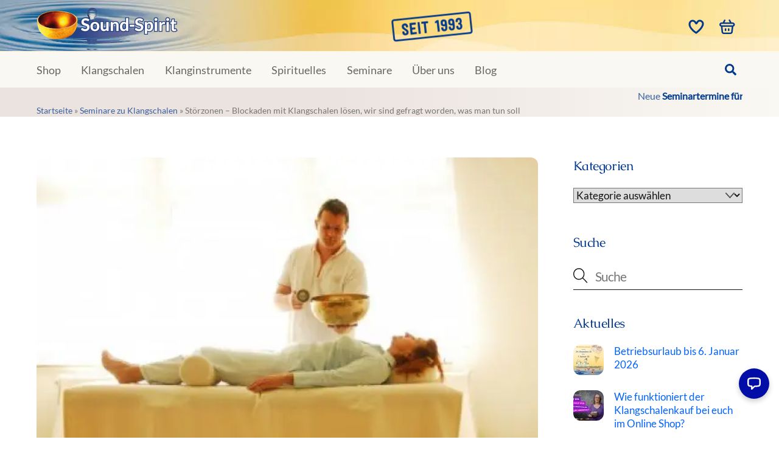

--- FILE ---
content_type: text/html; charset=UTF-8
request_url: https://www.sound-spirit.de/blog/stoerzonen-blockaden-mit-klangschalen-loesen-wir-sind-gefragt-worden-was-man-tun-soll
body_size: 33428
content:
<!DOCTYPE html>
<html lang="de">
<head>
        <meta charset="UTF-8">
        <meta name="viewport" content="width=device-width, initial-scale=1, minimum-scale=1">
        <style id="tb_inline_styles" data-no-optimize="1">.themify_builder .builder-parallax-scrolling{background-position-y:0!important}.themify_builder .tf_lax_done{transition-duration:.8s;transition-timing-function:cubic-bezier(.165,.84,.44,1)}@media(min-width:1024px){.hide-desktop{width:0!important;height:0!important;padding:0!important;visibility:hidden!important;margin:0!important;display:table-column!important;background:0!important;content-visibility:hidden;overflow:hidden!important}}@media(min-width:769px) and (max-width:1023px){.hide-tablet_landscape{width:0!important;height:0!important;padding:0!important;visibility:hidden!important;margin:0!important;display:table-column!important;background:0!important;content-visibility:hidden;overflow:hidden!important}}@media(min-width:481px) and (max-width:768px){.hide-tablet{width:0!important;height:0!important;padding:0!important;visibility:hidden!important;margin:0!important;display:table-column!important;background:0!important;content-visibility:hidden;overflow:hidden!important}}@media(max-width:480px){.hide-mobile{width:0!important;height:0!important;padding:0!important;visibility:hidden!important;margin:0!important;display:table-column!important;background:0!important;content-visibility:hidden;overflow:hidden!important}}@media(max-width:768px){div.module-gallery-grid{--galn:var(--galt)}}@media(max-width:480px){
                .themify_map.tf_map_loaded{width:100%!important}
                .ui.builder_button,.ui.nav li a{padding:.525em 1.15em}
                .fullheight>.row_inner:not(.tb_col_count_1){min-height:0}
                div.module-gallery-grid{--galn:var(--galm);gap:8px}
            }</style>        <style id="tf_lazy_common" data-no-optimize="1">
                        img{
                max-width:100%;
                height:auto
            }
                                    :where(.tf_in_flx,.tf_flx){display:inline-flex;flex-wrap:wrap;place-items:center}
            .tf_fa,:is(em,i) tf-lottie{display:inline-block;vertical-align:middle}:is(em,i) tf-lottie{width:1.5em;height:1.5em}.tf_fa{width:1em;height:1em;stroke-width:0;stroke:currentColor;overflow:visible;fill:currentColor;pointer-events:none;text-rendering:optimizeSpeed;buffered-rendering:static}#tf_svg symbol{overflow:visible}:where(.tf_lazy){position:relative;visibility:visible;display:block;opacity:.3}.wow .tf_lazy:not(.tf_swiper-slide){visibility:hidden;opacity:1}div.tf_audio_lazy audio{visibility:hidden;height:0;display:inline}.mejs-container{visibility:visible}.tf_iframe_lazy{transition:opacity .3s ease-in-out;min-height:10px}:where(.tf_flx),.tf_swiper-wrapper{display:flex}.tf_swiper-slide{flex-shrink:0;opacity:0;width:100%;height:100%}.tf_swiper-wrapper>br,.tf_lazy.tf_swiper-wrapper .tf_lazy:after,.tf_lazy.tf_swiper-wrapper .tf_lazy:before{display:none}.tf_lazy:after,.tf_lazy:before{content:'';display:inline-block;position:absolute;width:10px!important;height:10px!important;margin:0 3px;top:50%!important;inset-inline:auto 50%!important;border-radius:100%;background-color:currentColor;visibility:visible;animation:tf-hrz-loader infinite .75s cubic-bezier(.2,.68,.18,1.08)}.tf_lazy:after{width:6px!important;height:6px!important;inset-inline:50% auto!important;margin-top:3px;animation-delay:-.4s}@keyframes tf-hrz-loader{0%,100%{transform:scale(1);opacity:1}50%{transform:scale(.1);opacity:.6}}.tf_lazy_lightbox{position:fixed;background:rgba(11,11,11,.8);color:#ccc;top:0;left:0;display:flex;align-items:center;justify-content:center;z-index:999}.tf_lazy_lightbox .tf_lazy:after,.tf_lazy_lightbox .tf_lazy:before{background:#fff}.tf_vd_lazy,tf-lottie{display:flex;flex-wrap:wrap}tf-lottie{aspect-ratio:1.777}.tf_w.tf_vd_lazy video{width:100%;height:auto;position:static;object-fit:cover}
        </style>
        <link type="image/x-icon" href="/favicon_sound_spirit.ico" rel="icon" /><script data-cfasync="false" data-no-defer="1" data-no-minify="1" data-no-optimize="1">var ewww_webp_supported=!1;function check_webp_feature(A,e){var w;e=void 0!==e?e:function(){},ewww_webp_supported?e(ewww_webp_supported):((w=new Image).onload=function(){ewww_webp_supported=0<w.width&&0<w.height,e&&e(ewww_webp_supported)},w.onerror=function(){e&&e(!1)},w.src="data:image/webp;base64,"+{alpha:"UklGRkoAAABXRUJQVlA4WAoAAAAQAAAAAAAAAAAAQUxQSAwAAAARBxAR/Q9ERP8DAABWUDggGAAAABQBAJ0BKgEAAQAAAP4AAA3AAP7mtQAAAA=="}[A])}check_webp_feature("alpha");</script><script data-cfasync="false" data-no-defer="1" data-no-minify="1" data-no-optimize="1">var Arrive=function(c,w){"use strict";if(c.MutationObserver&&"undefined"!=typeof HTMLElement){var r,a=0,u=(r=HTMLElement.prototype.matches||HTMLElement.prototype.webkitMatchesSelector||HTMLElement.prototype.mozMatchesSelector||HTMLElement.prototype.msMatchesSelector,{matchesSelector:function(e,t){return e instanceof HTMLElement&&r.call(e,t)},addMethod:function(e,t,r){var a=e[t];e[t]=function(){return r.length==arguments.length?r.apply(this,arguments):"function"==typeof a?a.apply(this,arguments):void 0}},callCallbacks:function(e,t){t&&t.options.onceOnly&&1==t.firedElems.length&&(e=[e[0]]);for(var r,a=0;r=e[a];a++)r&&r.callback&&r.callback.call(r.elem,r.elem);t&&t.options.onceOnly&&1==t.firedElems.length&&t.me.unbindEventWithSelectorAndCallback.call(t.target,t.selector,t.callback)},checkChildNodesRecursively:function(e,t,r,a){for(var i,n=0;i=e[n];n++)r(i,t,a)&&a.push({callback:t.callback,elem:i}),0<i.childNodes.length&&u.checkChildNodesRecursively(i.childNodes,t,r,a)},mergeArrays:function(e,t){var r,a={};for(r in e)e.hasOwnProperty(r)&&(a[r]=e[r]);for(r in t)t.hasOwnProperty(r)&&(a[r]=t[r]);return a},toElementsArray:function(e){return e=void 0!==e&&("number"!=typeof e.length||e===c)?[e]:e}}),e=(l.prototype.addEvent=function(e,t,r,a){a={target:e,selector:t,options:r,callback:a,firedElems:[]};return this._beforeAdding&&this._beforeAdding(a),this._eventsBucket.push(a),a},l.prototype.removeEvent=function(e){for(var t,r=this._eventsBucket.length-1;t=this._eventsBucket[r];r--)e(t)&&(this._beforeRemoving&&this._beforeRemoving(t),(t=this._eventsBucket.splice(r,1))&&t.length&&(t[0].callback=null))},l.prototype.beforeAdding=function(e){this._beforeAdding=e},l.prototype.beforeRemoving=function(e){this._beforeRemoving=e},l),t=function(i,n){var o=new e,l=this,s={fireOnAttributesModification:!1};return o.beforeAdding(function(t){var e=t.target;e!==c.document&&e!==c||(e=document.getElementsByTagName("html")[0]);var r=new MutationObserver(function(e){n.call(this,e,t)}),a=i(t.options);r.observe(e,a),t.observer=r,t.me=l}),o.beforeRemoving(function(e){e.observer.disconnect()}),this.bindEvent=function(e,t,r){t=u.mergeArrays(s,t);for(var a=u.toElementsArray(this),i=0;i<a.length;i++)o.addEvent(a[i],e,t,r)},this.unbindEvent=function(){var r=u.toElementsArray(this);o.removeEvent(function(e){for(var t=0;t<r.length;t++)if(this===w||e.target===r[t])return!0;return!1})},this.unbindEventWithSelectorOrCallback=function(r){var a=u.toElementsArray(this),i=r,e="function"==typeof r?function(e){for(var t=0;t<a.length;t++)if((this===w||e.target===a[t])&&e.callback===i)return!0;return!1}:function(e){for(var t=0;t<a.length;t++)if((this===w||e.target===a[t])&&e.selector===r)return!0;return!1};o.removeEvent(e)},this.unbindEventWithSelectorAndCallback=function(r,a){var i=u.toElementsArray(this);o.removeEvent(function(e){for(var t=0;t<i.length;t++)if((this===w||e.target===i[t])&&e.selector===r&&e.callback===a)return!0;return!1})},this},i=new function(){var s={fireOnAttributesModification:!1,onceOnly:!1,existing:!1};function n(e,t,r){return!(!u.matchesSelector(e,t.selector)||(e._id===w&&(e._id=a++),-1!=t.firedElems.indexOf(e._id)))&&(t.firedElems.push(e._id),!0)}var c=(i=new t(function(e){var t={attributes:!1,childList:!0,subtree:!0};return e.fireOnAttributesModification&&(t.attributes=!0),t},function(e,i){e.forEach(function(e){var t=e.addedNodes,r=e.target,a=[];null!==t&&0<t.length?u.checkChildNodesRecursively(t,i,n,a):"attributes"===e.type&&n(r,i)&&a.push({callback:i.callback,elem:r}),u.callCallbacks(a,i)})})).bindEvent;return i.bindEvent=function(e,t,r){t=void 0===r?(r=t,s):u.mergeArrays(s,t);var a=u.toElementsArray(this);if(t.existing){for(var i=[],n=0;n<a.length;n++)for(var o=a[n].querySelectorAll(e),l=0;l<o.length;l++)i.push({callback:r,elem:o[l]});if(t.onceOnly&&i.length)return r.call(i[0].elem,i[0].elem);setTimeout(u.callCallbacks,1,i)}c.call(this,e,t,r)},i},o=new function(){var a={};function i(e,t){return u.matchesSelector(e,t.selector)}var n=(o=new t(function(){return{childList:!0,subtree:!0}},function(e,r){e.forEach(function(e){var t=e.removedNodes,e=[];null!==t&&0<t.length&&u.checkChildNodesRecursively(t,r,i,e),u.callCallbacks(e,r)})})).bindEvent;return o.bindEvent=function(e,t,r){t=void 0===r?(r=t,a):u.mergeArrays(a,t),n.call(this,e,t,r)},o};d(HTMLElement.prototype),d(NodeList.prototype),d(HTMLCollection.prototype),d(HTMLDocument.prototype),d(Window.prototype);var n={};return s(i,n,"unbindAllArrive"),s(o,n,"unbindAllLeave"),n}function l(){this._eventsBucket=[],this._beforeAdding=null,this._beforeRemoving=null}function s(e,t,r){u.addMethod(t,r,e.unbindEvent),u.addMethod(t,r,e.unbindEventWithSelectorOrCallback),u.addMethod(t,r,e.unbindEventWithSelectorAndCallback)}function d(e){e.arrive=i.bindEvent,s(i,e,"unbindArrive"),e.leave=o.bindEvent,s(o,e,"unbindLeave")}}(window,void 0),ewww_webp_supported=!1;function check_webp_feature(e,t){var r;ewww_webp_supported?t(ewww_webp_supported):((r=new Image).onload=function(){ewww_webp_supported=0<r.width&&0<r.height,t(ewww_webp_supported)},r.onerror=function(){t(!1)},r.src="data:image/webp;base64,"+{alpha:"UklGRkoAAABXRUJQVlA4WAoAAAAQAAAAAAAAAAAAQUxQSAwAAAARBxAR/Q9ERP8DAABWUDggGAAAABQBAJ0BKgEAAQAAAP4AAA3AAP7mtQAAAA==",animation:"UklGRlIAAABXRUJQVlA4WAoAAAASAAAAAAAAAAAAQU5JTQYAAAD/////AABBTk1GJgAAAAAAAAAAAAAAAAAAAGQAAABWUDhMDQAAAC8AAAAQBxAREYiI/gcA"}[e])}function ewwwLoadImages(e){if(e){for(var t=document.querySelectorAll(".batch-image img, .image-wrapper a, .ngg-pro-masonry-item a, .ngg-galleria-offscreen-seo-wrapper a"),r=0,a=t.length;r<a;r++)ewwwAttr(t[r],"data-src",t[r].getAttribute("data-webp")),ewwwAttr(t[r],"data-thumbnail",t[r].getAttribute("data-webp-thumbnail"));for(var i=document.querySelectorAll("div.woocommerce-product-gallery__image"),r=0,a=i.length;r<a;r++)ewwwAttr(i[r],"data-thumb",i[r].getAttribute("data-webp-thumb"))}for(var n=document.querySelectorAll("video"),r=0,a=n.length;r<a;r++)ewwwAttr(n[r],"poster",e?n[r].getAttribute("data-poster-webp"):n[r].getAttribute("data-poster-image"));for(var o,l=document.querySelectorAll("img.ewww_webp_lazy_load"),r=0,a=l.length;r<a;r++)e&&(ewwwAttr(l[r],"data-lazy-srcset",l[r].getAttribute("data-lazy-srcset-webp")),ewwwAttr(l[r],"data-srcset",l[r].getAttribute("data-srcset-webp")),ewwwAttr(l[r],"data-lazy-src",l[r].getAttribute("data-lazy-src-webp")),ewwwAttr(l[r],"data-src",l[r].getAttribute("data-src-webp")),ewwwAttr(l[r],"data-orig-file",l[r].getAttribute("data-webp-orig-file")),ewwwAttr(l[r],"data-medium-file",l[r].getAttribute("data-webp-medium-file")),ewwwAttr(l[r],"data-large-file",l[r].getAttribute("data-webp-large-file")),null!=(o=l[r].getAttribute("srcset"))&&!1!==o&&o.includes("R0lGOD")&&ewwwAttr(l[r],"src",l[r].getAttribute("data-lazy-src-webp"))),l[r].className=l[r].className.replace(/\bewww_webp_lazy_load\b/,"");for(var s=document.querySelectorAll(".ewww_webp"),r=0,a=s.length;r<a;r++)e?(ewwwAttr(s[r],"srcset",s[r].getAttribute("data-srcset-webp")),ewwwAttr(s[r],"src",s[r].getAttribute("data-src-webp")),ewwwAttr(s[r],"data-orig-file",s[r].getAttribute("data-webp-orig-file")),ewwwAttr(s[r],"data-medium-file",s[r].getAttribute("data-webp-medium-file")),ewwwAttr(s[r],"data-large-file",s[r].getAttribute("data-webp-large-file")),ewwwAttr(s[r],"data-large_image",s[r].getAttribute("data-webp-large_image")),ewwwAttr(s[r],"data-src",s[r].getAttribute("data-webp-src"))):(ewwwAttr(s[r],"srcset",s[r].getAttribute("data-srcset-img")),ewwwAttr(s[r],"src",s[r].getAttribute("data-src-img"))),s[r].className=s[r].className.replace(/\bewww_webp\b/,"ewww_webp_loaded");window.jQuery&&jQuery.fn.isotope&&jQuery.fn.imagesLoaded&&(jQuery(".fusion-posts-container-infinite").imagesLoaded(function(){jQuery(".fusion-posts-container-infinite").hasClass("isotope")&&jQuery(".fusion-posts-container-infinite").isotope()}),jQuery(".fusion-portfolio:not(.fusion-recent-works) .fusion-portfolio-wrapper").imagesLoaded(function(){jQuery(".fusion-portfolio:not(.fusion-recent-works) .fusion-portfolio-wrapper").isotope()}))}function ewwwWebPInit(e){ewwwLoadImages(e),ewwwNggLoadGalleries(e),document.arrive(".ewww_webp",function(){ewwwLoadImages(e)}),document.arrive(".ewww_webp_lazy_load",function(){ewwwLoadImages(e)}),document.arrive("videos",function(){ewwwLoadImages(e)}),"loading"==document.readyState?document.addEventListener("DOMContentLoaded",ewwwJSONParserInit):("undefined"!=typeof galleries&&ewwwNggParseGalleries(e),ewwwWooParseVariations(e))}function ewwwAttr(e,t,r){null!=r&&!1!==r&&e.setAttribute(t,r)}function ewwwJSONParserInit(){"undefined"!=typeof galleries&&check_webp_feature("alpha",ewwwNggParseGalleries),check_webp_feature("alpha",ewwwWooParseVariations)}function ewwwWooParseVariations(e){if(e)for(var t=document.querySelectorAll("form.variations_form"),r=0,a=t.length;r<a;r++){var i=t[r].getAttribute("data-product_variations"),n=!1;try{for(var o in i=JSON.parse(i))void 0!==i[o]&&void 0!==i[o].image&&(void 0!==i[o].image.src_webp&&(i[o].image.src=i[o].image.src_webp,n=!0),void 0!==i[o].image.srcset_webp&&(i[o].image.srcset=i[o].image.srcset_webp,n=!0),void 0!==i[o].image.full_src_webp&&(i[o].image.full_src=i[o].image.full_src_webp,n=!0),void 0!==i[o].image.gallery_thumbnail_src_webp&&(i[o].image.gallery_thumbnail_src=i[o].image.gallery_thumbnail_src_webp,n=!0),void 0!==i[o].image.thumb_src_webp&&(i[o].image.thumb_src=i[o].image.thumb_src_webp,n=!0));n&&ewwwAttr(t[r],"data-product_variations",JSON.stringify(i))}catch(e){}}}function ewwwNggParseGalleries(e){if(e)for(var t in galleries){var r=galleries[t];galleries[t].images_list=ewwwNggParseImageList(r.images_list)}}function ewwwNggLoadGalleries(e){e&&document.addEventListener("ngg.galleria.themeadded",function(e,t){window.ngg_galleria._create_backup=window.ngg_galleria.create,window.ngg_galleria.create=function(e,t){var r=$(e).data("id");return galleries["gallery_"+r].images_list=ewwwNggParseImageList(galleries["gallery_"+r].images_list),window.ngg_galleria._create_backup(e,t)}})}function ewwwNggParseImageList(e){for(var t in e){var r=e[t];if(void 0!==r["image-webp"]&&(e[t].image=r["image-webp"],delete e[t]["image-webp"]),void 0!==r["thumb-webp"]&&(e[t].thumb=r["thumb-webp"],delete e[t]["thumb-webp"]),void 0!==r.full_image_webp&&(e[t].full_image=r.full_image_webp,delete e[t].full_image_webp),void 0!==r.srcsets)for(var a in r.srcsets)nggSrcset=r.srcsets[a],void 0!==r.srcsets[a+"-webp"]&&(e[t].srcsets[a]=r.srcsets[a+"-webp"],delete e[t].srcsets[a+"-webp"]);if(void 0!==r.full_srcsets)for(var i in r.full_srcsets)nggFSrcset=r.full_srcsets[i],void 0!==r.full_srcsets[i+"-webp"]&&(e[t].full_srcsets[i]=r.full_srcsets[i+"-webp"],delete e[t].full_srcsets[i+"-webp"])}return e}check_webp_feature("alpha",ewwwWebPInit);</script><meta name='robots' content='index, follow, max-image-preview:large, max-snippet:-1, max-video-preview:-1' />

	<!-- This site is optimized with the Yoast SEO Premium plugin v26.5 (Yoast SEO v26.7) - https://yoast.com/wordpress/plugins/seo/ -->
	<title>Befreie dich von Energieblockaden mit Klangschalen</title>
	<meta name="description" content="Lerne, wie du Klangschalen mit der richtigen Technik zur Lösung von Störzonen und Blockaden nutzen kannst. Für ein unbeschwertes Leben." />
	<link rel="canonical" href="https://www.sound-spirit.de/blog/stoerzonen-blockaden-mit-klangschalen-loesen-wir-sind-gefragt-worden-was-man-tun-soll" />
	<meta property="og:locale" content="de_DE" />
	<meta property="og:type" content="article" />
	<meta property="og:title" content="Mit Klangschalen und der richtigen Technik effektiv Störzonen und Blockaden lösen!" />
	<meta property="og:description" content="Lerne, wie du Klangschalen mit der richtigen Technik zur Lösung von Störzonen und Blockaden nutzen kannst. Für ein unbeschwertes Leben." />
	<meta property="og:url" content="https://www.sound-spirit.de/blog/stoerzonen-blockaden-mit-klangschalen-loesen-wir-sind-gefragt-worden-was-man-tun-soll" />
	<meta property="og:site_name" content="Sound-Spirit" />
	<meta property="article:publisher" content="https://www.facebook.com/sound.spirit.de" />
	<meta property="article:author" content="https://www.facebook.com/christina.plate.9" />
	<meta property="article:published_time" content="2016-07-03T15:36:02+00:00" />
	<meta property="article:modified_time" content="2025-03-24T15:52:25+00:00" />
	<meta property="og:image" content="https://img.sound-spirit.de/wp-content/uploads/Klangmassage_Frank_Plate.jpg" />
	<meta property="og:image:width" content="400" />
	<meta property="og:image:height" content="319" />
	<meta property="og:image:type" content="image/jpeg" />
	<meta name="author" content="Christina Plate" />
	<meta name="twitter:card" content="summary_large_image" />
	<meta name="twitter:title" content="Störzonen - Blockaden mit Klangschalen lösen, wir sind gefragt worden, was man tun soll" />
	<meta name="twitter:label1" content="Verfasst von" />
	<meta name="twitter:data1" content="Christina Plate" />
	<meta name="twitter:label2" content="Geschätzte Lesezeit" />
	<meta name="twitter:data2" content="3 Minuten" />
	<script type="application/ld+json" class="yoast-schema-graph">{"@context":"https://schema.org","@graph":[{"@type":"Article","@id":"https://www.sound-spirit.de/blog/stoerzonen-blockaden-mit-klangschalen-loesen-wir-sind-gefragt-worden-was-man-tun-soll#article","isPartOf":{"@id":"https://www.sound-spirit.de/blog/stoerzonen-blockaden-mit-klangschalen-loesen-wir-sind-gefragt-worden-was-man-tun-soll"},"author":{"name":"Christina Plate","@id":"https://www.sound-spirit.de/#/schema/person/ac33f02714ddff34ab69d431db7d038a"},"headline":"Störzonen &#8211; Blockaden mit Klangschalen lösen, wir sind gefragt worden, was man tun soll","datePublished":"2016-07-03T15:36:02+00:00","dateModified":"2025-03-24T15:52:25+00:00","mainEntityOfPage":{"@id":"https://www.sound-spirit.de/blog/stoerzonen-blockaden-mit-klangschalen-loesen-wir-sind-gefragt-worden-was-man-tun-soll"},"wordCount":446,"commentCount":0,"publisher":{"@id":"https://www.sound-spirit.de/#organization"},"image":{"@id":"https://www.sound-spirit.de/blog/stoerzonen-blockaden-mit-klangschalen-loesen-wir-sind-gefragt-worden-was-man-tun-soll#primaryimage"},"thumbnailUrl":"https://img.sound-spirit.de/wp-content/uploads/Klangmassage_Frank_Plate.jpg","articleSection":["Seminare zu Klangschalen"],"inLanguage":"de","potentialAction":[{"@type":"CommentAction","name":"Comment","target":["https://www.sound-spirit.de/blog/stoerzonen-blockaden-mit-klangschalen-loesen-wir-sind-gefragt-worden-was-man-tun-soll#respond"]}]},{"@type":"WebPage","@id":"https://www.sound-spirit.de/blog/stoerzonen-blockaden-mit-klangschalen-loesen-wir-sind-gefragt-worden-was-man-tun-soll","url":"https://www.sound-spirit.de/blog/stoerzonen-blockaden-mit-klangschalen-loesen-wir-sind-gefragt-worden-was-man-tun-soll","name":"Befreie dich von Energieblockaden mit Klangschalen","isPartOf":{"@id":"https://www.sound-spirit.de/#website"},"primaryImageOfPage":{"@id":"https://www.sound-spirit.de/blog/stoerzonen-blockaden-mit-klangschalen-loesen-wir-sind-gefragt-worden-was-man-tun-soll#primaryimage"},"image":{"@id":"https://www.sound-spirit.de/blog/stoerzonen-blockaden-mit-klangschalen-loesen-wir-sind-gefragt-worden-was-man-tun-soll#primaryimage"},"thumbnailUrl":"https://img.sound-spirit.de/wp-content/uploads/Klangmassage_Frank_Plate.jpg","datePublished":"2016-07-03T15:36:02+00:00","dateModified":"2025-03-24T15:52:25+00:00","description":"Lerne, wie du Klangschalen mit der richtigen Technik zur Lösung von Störzonen und Blockaden nutzen kannst. Für ein unbeschwertes Leben.","breadcrumb":{"@id":"https://www.sound-spirit.de/blog/stoerzonen-blockaden-mit-klangschalen-loesen-wir-sind-gefragt-worden-was-man-tun-soll#breadcrumb"},"inLanguage":"de","potentialAction":[{"@type":"ReadAction","target":["https://www.sound-spirit.de/blog/stoerzonen-blockaden-mit-klangschalen-loesen-wir-sind-gefragt-worden-was-man-tun-soll"]}]},{"@type":"ImageObject","inLanguage":"de","@id":"https://www.sound-spirit.de/blog/stoerzonen-blockaden-mit-klangschalen-loesen-wir-sind-gefragt-worden-was-man-tun-soll#primaryimage","url":"https://img.sound-spirit.de/wp-content/uploads/Klangmassage_Frank_Plate.jpg","contentUrl":"https://img.sound-spirit.de/wp-content/uploads/Klangmassage_Frank_Plate.jpg","width":400,"height":319,"caption":"Klangmassage Frank Plate"},{"@type":"BreadcrumbList","@id":"https://www.sound-spirit.de/blog/stoerzonen-blockaden-mit-klangschalen-loesen-wir-sind-gefragt-worden-was-man-tun-soll#breadcrumb","itemListElement":[{"@type":"ListItem","position":1,"name":"Startseite","item":"https://www.sound-spirit.de/"},{"@type":"ListItem","position":2,"name":"Seminare zu Klangschalen","item":"https://www.sound-spirit.de/blog/kategorie/seminare"},{"@type":"ListItem","position":3,"name":"Störzonen &#8211; Blockaden mit Klangschalen lösen, wir sind gefragt worden, was man tun soll"}]},{"@type":"WebSite","@id":"https://www.sound-spirit.de/#website","url":"https://www.sound-spirit.de/","name":"Sound-Spirit","description":"Klangschalen - Seminare - Klangmassage - Instrumente - Esoterika","publisher":{"@id":"https://www.sound-spirit.de/#organization"},"potentialAction":[{"@type":"SearchAction","target":{"@type":"EntryPoint","urlTemplate":"https://www.sound-spirit.de/?s={search_term_string}"},"query-input":{"@type":"PropertyValueSpecification","valueRequired":true,"valueName":"search_term_string"}}],"inLanguage":"de"},{"@type":"Organization","@id":"https://www.sound-spirit.de/#organization","name":"Sound-Spirit by Abaton Vibra","url":"https://www.sound-spirit.de/","logo":{"@type":"ImageObject","inLanguage":"de","@id":"https://www.sound-spirit.de/#/schema/logo/image/","url":"https://img.sound-spirit.de/wp-content/uploads/Sound-Spirit-by-Abaton-Vibra-Logo_h44.png","contentUrl":"https://img.sound-spirit.de/wp-content/uploads/Sound-Spirit-by-Abaton-Vibra-Logo_h44.png","width":232,"height":44,"caption":"Sound-Spirit by Abaton Vibra"},"image":{"@id":"https://www.sound-spirit.de/#/schema/logo/image/"},"sameAs":["https://www.facebook.com/sound.spirit.de","https://www.instagram.com/klangschalen_sound_spirit/?hl=de","https://www.linkedin.com/company/soundspirit-abatonvibra","https://www.youtube.com/@Klangschalen"]},{"@type":"Person","@id":"https://www.sound-spirit.de/#/schema/person/ac33f02714ddff34ab69d431db7d038a","name":"Christina Plate","description":"Christina Plate verbindet Klang, Yoga und Meditation seit Jahrzehnten miteinander. Als ausgebildete Yogalehrerin und erfahrene Seminarleiterin hat sie unzählige Menschen inspiriert, in die Welt der inneren Balance und Harmonie einzutauchen. 15 Jahre lang führte Christina mit großer Hingabe das Seminarzentrum Lotusherz in Stuttgart, einen Ort der Begegnung und des Wachstums. Heute lenkt sie zusammen mit ihrem Mann die Geschicke der Firma Sound-Spirit, einem Zentrum für Klangschalen, Meditation und persönliche Transformation. Christina ist Autorin mehrerer Bücher und CDs, die das Thema Klang, Meditation und Achtsamkeit aufgreifen. In der Arbeit mit Klangschalen bietet Christina seit vielen Jahren fundierte Klangschalen-Ausbildungsseminare an. Ihr Wissen und ihre Erfahrung haben viele Klangpraktiker geprägt und dazu beigetragen, die heilende Kraft der Schwingungen in die Welt zu tragen. Mit ihrem neuen Herzensprojekt www.klangmeditation.de hat Christina eine Plattform geschaffen, die Menschen durch geführte Klangmeditationen zu innerer Ruhe und Gelassenheit einlädt. Hier vereinen sich ihre Liebe zu Klang, Achtsamkeit und spiritueller Praxis auf einzigartige Weise. Christina Plate steht für Authentizität, Tiefgang und die Freude daran, Menschen auf ihrem Weg zu begleiten – sei es durch Klang, Worte oder den Raum, den sie für persönliche Entwicklung schafft. Über mich...","sameAs":["https://www.facebook.com/christina.plate.9","https://www.instagram.com/bewusstmacherin/","https://www.linkedin.com/in/christina-plate-6b7058210/"],"gender":"weiblich","url":"https://www.sound-spirit.de/blog/author/christina-plate"}]}</script>
	<!-- / Yoast SEO Premium plugin. -->


<link rel="alternate" type="application/rss+xml" title="Sound-Spirit &raquo; Feed" href="https://www.sound-spirit.de/feed" />
<style id='wp-img-auto-sizes-contain-inline-css'>
img:is([sizes=auto i],[sizes^="auto," i]){contain-intrinsic-size:3000px 1500px}
/*# sourceURL=wp-img-auto-sizes-contain-inline-css */
</style>
<link rel="preload" href="https://www.sound-spirit.de/wp-content/plugins/activecampaign-subscription-forms/activecampaign-form-block/build/style-index.css" as="style"><link rel='stylesheet' id='activecampaign-form-block-css' href='https://www.sound-spirit.de/wp-content/plugins/activecampaign-subscription-forms/activecampaign-form-block/build/style-index.css' media='all' />
<style id='global-styles-inline-css'>
:root{--wp--preset--aspect-ratio--square: 1;--wp--preset--aspect-ratio--4-3: 4/3;--wp--preset--aspect-ratio--3-4: 3/4;--wp--preset--aspect-ratio--3-2: 3/2;--wp--preset--aspect-ratio--2-3: 2/3;--wp--preset--aspect-ratio--16-9: 16/9;--wp--preset--aspect-ratio--9-16: 9/16;--wp--preset--color--black: #000000;--wp--preset--color--cyan-bluish-gray: #abb8c3;--wp--preset--color--white: #ffffff;--wp--preset--color--pale-pink: #f78da7;--wp--preset--color--vivid-red: #cf2e2e;--wp--preset--color--luminous-vivid-orange: #ff6900;--wp--preset--color--luminous-vivid-amber: #fcb900;--wp--preset--color--light-green-cyan: #7bdcb5;--wp--preset--color--vivid-green-cyan: #00d084;--wp--preset--color--pale-cyan-blue: #8ed1fc;--wp--preset--color--vivid-cyan-blue: #0693e3;--wp--preset--color--vivid-purple: #9b51e0;--wp--preset--gradient--vivid-cyan-blue-to-vivid-purple: linear-gradient(135deg,rgb(6,147,227) 0%,rgb(155,81,224) 100%);--wp--preset--gradient--light-green-cyan-to-vivid-green-cyan: linear-gradient(135deg,rgb(122,220,180) 0%,rgb(0,208,130) 100%);--wp--preset--gradient--luminous-vivid-amber-to-luminous-vivid-orange: linear-gradient(135deg,rgb(252,185,0) 0%,rgb(255,105,0) 100%);--wp--preset--gradient--luminous-vivid-orange-to-vivid-red: linear-gradient(135deg,rgb(255,105,0) 0%,rgb(207,46,46) 100%);--wp--preset--gradient--very-light-gray-to-cyan-bluish-gray: linear-gradient(135deg,rgb(238,238,238) 0%,rgb(169,184,195) 100%);--wp--preset--gradient--cool-to-warm-spectrum: linear-gradient(135deg,rgb(74,234,220) 0%,rgb(151,120,209) 20%,rgb(207,42,186) 40%,rgb(238,44,130) 60%,rgb(251,105,98) 80%,rgb(254,248,76) 100%);--wp--preset--gradient--blush-light-purple: linear-gradient(135deg,rgb(255,206,236) 0%,rgb(152,150,240) 100%);--wp--preset--gradient--blush-bordeaux: linear-gradient(135deg,rgb(254,205,165) 0%,rgb(254,45,45) 50%,rgb(107,0,62) 100%);--wp--preset--gradient--luminous-dusk: linear-gradient(135deg,rgb(255,203,112) 0%,rgb(199,81,192) 50%,rgb(65,88,208) 100%);--wp--preset--gradient--pale-ocean: linear-gradient(135deg,rgb(255,245,203) 0%,rgb(182,227,212) 50%,rgb(51,167,181) 100%);--wp--preset--gradient--electric-grass: linear-gradient(135deg,rgb(202,248,128) 0%,rgb(113,206,126) 100%);--wp--preset--gradient--midnight: linear-gradient(135deg,rgb(2,3,129) 0%,rgb(40,116,252) 100%);--wp--preset--font-size--small: 13px;--wp--preset--font-size--medium: clamp(14px, 0.875rem + ((1vw - 3.2px) * 0.469), 20px);--wp--preset--font-size--large: clamp(22.041px, 1.378rem + ((1vw - 3.2px) * 1.091), 36px);--wp--preset--font-size--x-large: clamp(25.014px, 1.563rem + ((1vw - 3.2px) * 1.327), 42px);--wp--preset--font-family--system-font: -apple-system,BlinkMacSystemFont,"Segoe UI",Roboto,Oxygen-Sans,Ubuntu,Cantarell,"Helvetica Neue",sans-serif;--wp--preset--spacing--20: 0.44rem;--wp--preset--spacing--30: 0.67rem;--wp--preset--spacing--40: 1rem;--wp--preset--spacing--50: 1.5rem;--wp--preset--spacing--60: 2.25rem;--wp--preset--spacing--70: 3.38rem;--wp--preset--spacing--80: 5.06rem;--wp--preset--shadow--natural: 6px 6px 9px rgba(0, 0, 0, 0.2);--wp--preset--shadow--deep: 12px 12px 50px rgba(0, 0, 0, 0.4);--wp--preset--shadow--sharp: 6px 6px 0px rgba(0, 0, 0, 0.2);--wp--preset--shadow--outlined: 6px 6px 0px -3px rgb(255, 255, 255), 6px 6px rgb(0, 0, 0);--wp--preset--shadow--crisp: 6px 6px 0px rgb(0, 0, 0);}:where(body) { margin: 0; }.wp-site-blocks > .alignleft { float: left; margin-right: 2em; }.wp-site-blocks > .alignright { float: right; margin-left: 2em; }.wp-site-blocks > .aligncenter { justify-content: center; margin-left: auto; margin-right: auto; }:where(.wp-site-blocks) > * { margin-block-start: 24px; margin-block-end: 0; }:where(.wp-site-blocks) > :first-child { margin-block-start: 0; }:where(.wp-site-blocks) > :last-child { margin-block-end: 0; }:root { --wp--style--block-gap: 24px; }:root :where(.is-layout-flow) > :first-child{margin-block-start: 0;}:root :where(.is-layout-flow) > :last-child{margin-block-end: 0;}:root :where(.is-layout-flow) > *{margin-block-start: 24px;margin-block-end: 0;}:root :where(.is-layout-constrained) > :first-child{margin-block-start: 0;}:root :where(.is-layout-constrained) > :last-child{margin-block-end: 0;}:root :where(.is-layout-constrained) > *{margin-block-start: 24px;margin-block-end: 0;}:root :where(.is-layout-flex){gap: 24px;}:root :where(.is-layout-grid){gap: 24px;}.is-layout-flow > .alignleft{float: left;margin-inline-start: 0;margin-inline-end: 2em;}.is-layout-flow > .alignright{float: right;margin-inline-start: 2em;margin-inline-end: 0;}.is-layout-flow > .aligncenter{margin-left: auto !important;margin-right: auto !important;}.is-layout-constrained > .alignleft{float: left;margin-inline-start: 0;margin-inline-end: 2em;}.is-layout-constrained > .alignright{float: right;margin-inline-start: 2em;margin-inline-end: 0;}.is-layout-constrained > .aligncenter{margin-left: auto !important;margin-right: auto !important;}.is-layout-constrained > :where(:not(.alignleft):not(.alignright):not(.alignfull)){margin-left: auto !important;margin-right: auto !important;}body .is-layout-flex{display: flex;}.is-layout-flex{flex-wrap: wrap;align-items: center;}.is-layout-flex > :is(*, div){margin: 0;}body .is-layout-grid{display: grid;}.is-layout-grid > :is(*, div){margin: 0;}body{font-family: var(--wp--preset--font-family--system-font);font-size: var(--wp--preset--font-size--medium);line-height: 1.6;padding-top: 0px;padding-right: 0px;padding-bottom: 0px;padding-left: 0px;}a:where(:not(.wp-element-button)){text-decoration: underline;}:root :where(.wp-element-button, .wp-block-button__link){background-color: #32373c;border-width: 0;color: #fff;font-family: inherit;font-size: inherit;font-style: inherit;font-weight: inherit;letter-spacing: inherit;line-height: inherit;padding-top: calc(0.667em + 2px);padding-right: calc(1.333em + 2px);padding-bottom: calc(0.667em + 2px);padding-left: calc(1.333em + 2px);text-decoration: none;text-transform: inherit;}.has-black-color{color: var(--wp--preset--color--black) !important;}.has-cyan-bluish-gray-color{color: var(--wp--preset--color--cyan-bluish-gray) !important;}.has-white-color{color: var(--wp--preset--color--white) !important;}.has-pale-pink-color{color: var(--wp--preset--color--pale-pink) !important;}.has-vivid-red-color{color: var(--wp--preset--color--vivid-red) !important;}.has-luminous-vivid-orange-color{color: var(--wp--preset--color--luminous-vivid-orange) !important;}.has-luminous-vivid-amber-color{color: var(--wp--preset--color--luminous-vivid-amber) !important;}.has-light-green-cyan-color{color: var(--wp--preset--color--light-green-cyan) !important;}.has-vivid-green-cyan-color{color: var(--wp--preset--color--vivid-green-cyan) !important;}.has-pale-cyan-blue-color{color: var(--wp--preset--color--pale-cyan-blue) !important;}.has-vivid-cyan-blue-color{color: var(--wp--preset--color--vivid-cyan-blue) !important;}.has-vivid-purple-color{color: var(--wp--preset--color--vivid-purple) !important;}.has-black-background-color{background-color: var(--wp--preset--color--black) !important;}.has-cyan-bluish-gray-background-color{background-color: var(--wp--preset--color--cyan-bluish-gray) !important;}.has-white-background-color{background-color: var(--wp--preset--color--white) !important;}.has-pale-pink-background-color{background-color: var(--wp--preset--color--pale-pink) !important;}.has-vivid-red-background-color{background-color: var(--wp--preset--color--vivid-red) !important;}.has-luminous-vivid-orange-background-color{background-color: var(--wp--preset--color--luminous-vivid-orange) !important;}.has-luminous-vivid-amber-background-color{background-color: var(--wp--preset--color--luminous-vivid-amber) !important;}.has-light-green-cyan-background-color{background-color: var(--wp--preset--color--light-green-cyan) !important;}.has-vivid-green-cyan-background-color{background-color: var(--wp--preset--color--vivid-green-cyan) !important;}.has-pale-cyan-blue-background-color{background-color: var(--wp--preset--color--pale-cyan-blue) !important;}.has-vivid-cyan-blue-background-color{background-color: var(--wp--preset--color--vivid-cyan-blue) !important;}.has-vivid-purple-background-color{background-color: var(--wp--preset--color--vivid-purple) !important;}.has-black-border-color{border-color: var(--wp--preset--color--black) !important;}.has-cyan-bluish-gray-border-color{border-color: var(--wp--preset--color--cyan-bluish-gray) !important;}.has-white-border-color{border-color: var(--wp--preset--color--white) !important;}.has-pale-pink-border-color{border-color: var(--wp--preset--color--pale-pink) !important;}.has-vivid-red-border-color{border-color: var(--wp--preset--color--vivid-red) !important;}.has-luminous-vivid-orange-border-color{border-color: var(--wp--preset--color--luminous-vivid-orange) !important;}.has-luminous-vivid-amber-border-color{border-color: var(--wp--preset--color--luminous-vivid-amber) !important;}.has-light-green-cyan-border-color{border-color: var(--wp--preset--color--light-green-cyan) !important;}.has-vivid-green-cyan-border-color{border-color: var(--wp--preset--color--vivid-green-cyan) !important;}.has-pale-cyan-blue-border-color{border-color: var(--wp--preset--color--pale-cyan-blue) !important;}.has-vivid-cyan-blue-border-color{border-color: var(--wp--preset--color--vivid-cyan-blue) !important;}.has-vivid-purple-border-color{border-color: var(--wp--preset--color--vivid-purple) !important;}.has-vivid-cyan-blue-to-vivid-purple-gradient-background{background: var(--wp--preset--gradient--vivid-cyan-blue-to-vivid-purple) !important;}.has-light-green-cyan-to-vivid-green-cyan-gradient-background{background: var(--wp--preset--gradient--light-green-cyan-to-vivid-green-cyan) !important;}.has-luminous-vivid-amber-to-luminous-vivid-orange-gradient-background{background: var(--wp--preset--gradient--luminous-vivid-amber-to-luminous-vivid-orange) !important;}.has-luminous-vivid-orange-to-vivid-red-gradient-background{background: var(--wp--preset--gradient--luminous-vivid-orange-to-vivid-red) !important;}.has-very-light-gray-to-cyan-bluish-gray-gradient-background{background: var(--wp--preset--gradient--very-light-gray-to-cyan-bluish-gray) !important;}.has-cool-to-warm-spectrum-gradient-background{background: var(--wp--preset--gradient--cool-to-warm-spectrum) !important;}.has-blush-light-purple-gradient-background{background: var(--wp--preset--gradient--blush-light-purple) !important;}.has-blush-bordeaux-gradient-background{background: var(--wp--preset--gradient--blush-bordeaux) !important;}.has-luminous-dusk-gradient-background{background: var(--wp--preset--gradient--luminous-dusk) !important;}.has-pale-ocean-gradient-background{background: var(--wp--preset--gradient--pale-ocean) !important;}.has-electric-grass-gradient-background{background: var(--wp--preset--gradient--electric-grass) !important;}.has-midnight-gradient-background{background: var(--wp--preset--gradient--midnight) !important;}.has-small-font-size{font-size: var(--wp--preset--font-size--small) !important;}.has-medium-font-size{font-size: var(--wp--preset--font-size--medium) !important;}.has-large-font-size{font-size: var(--wp--preset--font-size--large) !important;}.has-x-large-font-size{font-size: var(--wp--preset--font-size--x-large) !important;}.has-system-font-font-family{font-family: var(--wp--preset--font-family--system-font) !important;}
:root :where(.wp-block-pullquote){font-size: clamp(0.984em, 0.984rem + ((1vw - 0.2em) * 0.645), 1.5em);line-height: 1.6;}
/*# sourceURL=global-styles-inline-css */
</style>
<link rel="preload" href="https://www.sound-spirit.de/wp-content/themes/themify-ultra-child/plyr.css" as="style"><link rel='stylesheet' id='plyr-css-css' href='https://www.sound-spirit.de/wp-content/themes/themify-ultra-child/plyr.css' media='all' />
<link rel="preload" href="https://www.sound-spirit.de/shop/nouislider/distribute/nouislider.min.css" as="style"><link rel='stylesheet' id='nouislider-css-css' href='https://www.sound-spirit.de/shop/nouislider/distribute/nouislider.min.css' media='all' />
<link rel="preload" href="https://www.sound-spirit.de/shop_api/shop_api_products.css" as="style"><link rel='stylesheet' id='produkte-api-css-css' href='https://www.sound-spirit.de/shop_api/shop_api_products.css' media='all' />
<link rel="preload" href="https://www.sound-spirit.de/wp-content/plugins/themify-event-post/assets/style.css" as="style"><link rel='stylesheet' id='themify-event-post-css' href='https://www.sound-spirit.de/wp-content/plugins/themify-event-post/assets/style.css' media='all' />
<script src="https://app.shoplytics.de/scripts/iTnyEqJgcYq7vd8bz0h9gXu7PpDNr9Vp3JsxrIKLOLZ2WEbkyWiFc4s2ttjUfYAf.js" id="shoplytics-js"></script>
<script src="https://www.sound-spirit.de/wp-includes/js/jquery/jquery.min.js" id="jquery-core-js"></script>
<link rel="preconnect" href="https://img.sound-spirit.de" crossorigin>
<link rel="dns-prefetch" href="https://img.sound-spirit.de">
<link rel="preload" href="https://img.sound-spirit.de/wp-content/uploads/sound_spirit_header_1800_x_84-1.webp" as="image">
	<style>
	@keyframes themifyAnimatedBG{
		0%{background-color:#33baab}100%{background-color:#e33b9e}50%{background-color:#4961d7}33.3%{background-color:#2ea85c}25%{background-color:#2bb8ed}20%{background-color:#dd5135}
	}
	.module_row.animated-bg{
		animation:themifyAnimatedBG 30000ms infinite alternate
	}
	</style>
	<noscript><style>.lazyload[data-src]{display:none !important;}</style></noscript><style>.lazyload{background-image:none !important;}.lazyload:before{background-image:none !important;}</style><style>.wp-block-gallery.is-cropped .blocks-gallery-item picture{height:100%;width:100%;}</style>							<script>
							/* Merkliste */
							function herz_mouseover(img_element){if(img_element.src!="https://img.sound-spirit.de/shop/abaton/img/Icon_Herz_Highlight_User.png"){img_element.src="https://img.sound-spirit.de/shop/abaton/img/Icon_Herz_Highlight_Hover.png"}}
							function herz_mouseout(img_element){if(img_element.src=="https://img.sound-spirit.de/shop/abaton/img/Icon_Herz_Highlight_Hover.png"){img_element.src="https://img.sound-spirit.de/shop/abaton/img/Icon_Herz.png"}}
							</script>
							<style type="text/css">.saboxplugin-wrap{-webkit-box-sizing:border-box;-moz-box-sizing:border-box;-ms-box-sizing:border-box;box-sizing:border-box;border:1px solid #eee;width:100%;clear:both;display:block;overflow:hidden;word-wrap:break-word;position:relative}.saboxplugin-wrap .saboxplugin-gravatar{float:left;padding:0 20px 20px 20px}.saboxplugin-wrap .saboxplugin-gravatar img{max-width:100px;height:auto;border-radius:0;}.saboxplugin-wrap .saboxplugin-authorname{font-size:18px;line-height:1;margin:20px 0 0 20px;display:block}.saboxplugin-wrap .saboxplugin-authorname a{text-decoration:none}.saboxplugin-wrap .saboxplugin-authorname a:focus{outline:0}.saboxplugin-wrap .saboxplugin-desc{display:block;margin:5px 20px}.saboxplugin-wrap .saboxplugin-desc a{text-decoration:underline}.saboxplugin-wrap .saboxplugin-desc p{margin:5px 0 12px}.saboxplugin-wrap .saboxplugin-web{margin:0 20px 15px;text-align:left}.saboxplugin-wrap .sab-web-position{text-align:right}.saboxplugin-wrap .saboxplugin-web a{color:#ccc;text-decoration:none}.saboxplugin-wrap .saboxplugin-socials{position:relative;display:block;background:#fcfcfc;padding:5px;border-top:1px solid #eee}.saboxplugin-wrap .saboxplugin-socials a svg{width:20px;height:20px}.saboxplugin-wrap .saboxplugin-socials a svg .st2{fill:#fff; transform-origin:center center;}.saboxplugin-wrap .saboxplugin-socials a svg .st1{fill:rgba(0,0,0,.3)}.saboxplugin-wrap .saboxplugin-socials a:hover{opacity:.8;-webkit-transition:opacity .4s;-moz-transition:opacity .4s;-o-transition:opacity .4s;transition:opacity .4s;box-shadow:none!important;-webkit-box-shadow:none!important}.saboxplugin-wrap .saboxplugin-socials .saboxplugin-icon-color{box-shadow:none;padding:0;border:0;-webkit-transition:opacity .4s;-moz-transition:opacity .4s;-o-transition:opacity .4s;transition:opacity .4s;display:inline-block;color:#fff;font-size:0;text-decoration:inherit;margin:5px;-webkit-border-radius:0;-moz-border-radius:0;-ms-border-radius:0;-o-border-radius:0;border-radius:0;overflow:hidden}.saboxplugin-wrap .saboxplugin-socials .saboxplugin-icon-grey{text-decoration:inherit;box-shadow:none;position:relative;display:-moz-inline-stack;display:inline-block;vertical-align:middle;zoom:1;margin:10px 5px;color:#444;fill:#444}.clearfix:after,.clearfix:before{content:' ';display:table;line-height:0;clear:both}.ie7 .clearfix{zoom:1}.saboxplugin-socials.sabox-colored .saboxplugin-icon-color .sab-twitch{border-color:#38245c}.saboxplugin-socials.sabox-colored .saboxplugin-icon-color .sab-behance{border-color:#003eb0}.saboxplugin-socials.sabox-colored .saboxplugin-icon-color .sab-deviantart{border-color:#036824}.saboxplugin-socials.sabox-colored .saboxplugin-icon-color .sab-digg{border-color:#00327c}.saboxplugin-socials.sabox-colored .saboxplugin-icon-color .sab-dribbble{border-color:#ba1655}.saboxplugin-socials.sabox-colored .saboxplugin-icon-color .sab-facebook{border-color:#1e2e4f}.saboxplugin-socials.sabox-colored .saboxplugin-icon-color .sab-flickr{border-color:#003576}.saboxplugin-socials.sabox-colored .saboxplugin-icon-color .sab-github{border-color:#264874}.saboxplugin-socials.sabox-colored .saboxplugin-icon-color .sab-google{border-color:#0b51c5}.saboxplugin-socials.sabox-colored .saboxplugin-icon-color .sab-html5{border-color:#902e13}.saboxplugin-socials.sabox-colored .saboxplugin-icon-color .sab-instagram{border-color:#1630aa}.saboxplugin-socials.sabox-colored .saboxplugin-icon-color .sab-linkedin{border-color:#00344f}.saboxplugin-socials.sabox-colored .saboxplugin-icon-color .sab-pinterest{border-color:#5b040e}.saboxplugin-socials.sabox-colored .saboxplugin-icon-color .sab-reddit{border-color:#992900}.saboxplugin-socials.sabox-colored .saboxplugin-icon-color .sab-rss{border-color:#a43b0a}.saboxplugin-socials.sabox-colored .saboxplugin-icon-color .sab-sharethis{border-color:#5d8420}.saboxplugin-socials.sabox-colored .saboxplugin-icon-color .sab-soundcloud{border-color:#995200}.saboxplugin-socials.sabox-colored .saboxplugin-icon-color .sab-spotify{border-color:#0f612c}.saboxplugin-socials.sabox-colored .saboxplugin-icon-color .sab-stackoverflow{border-color:#a95009}.saboxplugin-socials.sabox-colored .saboxplugin-icon-color .sab-steam{border-color:#006388}.saboxplugin-socials.sabox-colored .saboxplugin-icon-color .sab-user_email{border-color:#b84e05}.saboxplugin-socials.sabox-colored .saboxplugin-icon-color .sab-tumblr{border-color:#10151b}.saboxplugin-socials.sabox-colored .saboxplugin-icon-color .sab-twitter{border-color:#0967a0}.saboxplugin-socials.sabox-colored .saboxplugin-icon-color .sab-vimeo{border-color:#0d7091}.saboxplugin-socials.sabox-colored .saboxplugin-icon-color .sab-windows{border-color:#003f71}.saboxplugin-socials.sabox-colored .saboxplugin-icon-color .sab-whatsapp{border-color:#003f71}.saboxplugin-socials.sabox-colored .saboxplugin-icon-color .sab-wordpress{border-color:#0f3647}.saboxplugin-socials.sabox-colored .saboxplugin-icon-color .sab-yahoo{border-color:#14002d}.saboxplugin-socials.sabox-colored .saboxplugin-icon-color .sab-youtube{border-color:#900}.saboxplugin-socials.sabox-colored .saboxplugin-icon-color .sab-xing{border-color:#000202}.saboxplugin-socials.sabox-colored .saboxplugin-icon-color .sab-mixcloud{border-color:#2475a0}.saboxplugin-socials.sabox-colored .saboxplugin-icon-color .sab-vk{border-color:#243549}.saboxplugin-socials.sabox-colored .saboxplugin-icon-color .sab-medium{border-color:#00452c}.saboxplugin-socials.sabox-colored .saboxplugin-icon-color .sab-quora{border-color:#420e00}.saboxplugin-socials.sabox-colored .saboxplugin-icon-color .sab-meetup{border-color:#9b181c}.saboxplugin-socials.sabox-colored .saboxplugin-icon-color .sab-goodreads{border-color:#000}.saboxplugin-socials.sabox-colored .saboxplugin-icon-color .sab-snapchat{border-color:#999700}.saboxplugin-socials.sabox-colored .saboxplugin-icon-color .sab-500px{border-color:#00557f}.saboxplugin-socials.sabox-colored .saboxplugin-icon-color .sab-mastodont{border-color:#185886}.sabox-plus-item{margin-bottom:20px}@media screen and (max-width:480px){.saboxplugin-wrap{text-align:center}.saboxplugin-wrap .saboxplugin-gravatar{float:none;padding:20px 0;text-align:center;margin:0 auto;display:block}.saboxplugin-wrap .saboxplugin-gravatar img{float:none;display:inline-block;display:-moz-inline-stack;vertical-align:middle;zoom:1}.saboxplugin-wrap .saboxplugin-desc{margin:0 10px 20px;text-align:center}.saboxplugin-wrap .saboxplugin-authorname{text-align:center;margin:10px 0 20px}}body .saboxplugin-authorname a,body .saboxplugin-authorname a:hover{box-shadow:none;-webkit-box-shadow:none}a.sab-profile-edit{font-size:16px!important;line-height:1!important}.sab-edit-settings a,a.sab-profile-edit{color:#0073aa!important;box-shadow:none!important;-webkit-box-shadow:none!important}.sab-edit-settings{margin-right:15px;position:absolute;right:0;z-index:2;bottom:10px;line-height:20px}.sab-edit-settings i{margin-left:5px}.saboxplugin-socials{line-height:1!important}.rtl .saboxplugin-wrap .saboxplugin-gravatar{float:right}.rtl .saboxplugin-wrap .saboxplugin-authorname{display:flex;align-items:center}.rtl .saboxplugin-wrap .saboxplugin-authorname .sab-profile-edit{margin-right:10px}.rtl .sab-edit-settings{right:auto;left:0}img.sab-custom-avatar{max-width:75px;}.saboxplugin-wrap {margin-top:0px; margin-bottom:0px; padding: 0px 0px }.saboxplugin-wrap .saboxplugin-authorname {font-size:18px; line-height:25px;}.saboxplugin-wrap .saboxplugin-desc p, .saboxplugin-wrap .saboxplugin-desc {font-size:14px !important; line-height:21px !important;}.saboxplugin-wrap .saboxplugin-web {font-size:14px;}.saboxplugin-wrap .saboxplugin-socials a svg {width:18px;height:18px;}</style><link rel="prefetch" href="https://www.sound-spirit.de/wp-content/themes/themify-ultra/js/themify-script.js?ver=8.0.8" as="script" fetchpriority="low"><link rel="prefetch" href="https://www.sound-spirit.de/wp-content/themes/themify-ultra/themify/js/modules/themify-sidemenu.js?ver=8.2.0" as="script" fetchpriority="low"><link rel="preload" href="https://img.sound-spirit.de/wp-content/uploads/Sound_Spirit_Logo_w232-2.png" as="image"><link rel="preload" href="https://www.sound-spirit.de/wp-content/themes/themify-ultra/themify/themify-builder/js/themify-builder-script.js?ver=8.2.0" as="script" fetchpriority="low"><style id="tf_gf_fonts_style">@font-face{font-family:'Caudex';font-style:italic;font-display:swap;src:url(https://img.sound-spirit.de/wp-content/uploads/esDS311QOP6BJUr4yMKPtbo-Ew.woff2) format("woff2");unicode-range:U+1F00-1FFF;}@font-face{font-family:'Caudex';font-style:italic;font-display:swap;src:url(https://img.sound-spirit.de/wp-content/uploads/esDS311QOP6BJUr4yMKAtbo-Ew.woff2) format("woff2");unicode-range:U+0370-0377,U+037A-037F,U+0384-038A,U+038C,U+038E-03A1,U+03A3-03FF;}@font-face{font-family:'Caudex';font-style:italic;font-display:swap;src:url(https://img.sound-spirit.de/wp-content/uploads/esDS311QOP6BJUr4yMK3tbo-Ew.woff2) format("woff2");unicode-range:U+16A0-16F8;}@font-face{font-family:'Caudex';font-style:italic;font-display:swap;src:url(https://img.sound-spirit.de/wp-content/uploads/esDS311QOP6BJUr4yMKMtbo-Ew.woff2) format("woff2");unicode-range:U+0102-0103,U+0110-0111,U+0128-0129,U+0168-0169,U+01A0-01A1,U+01AF-01B0,U+0300-0301,U+0303-0304,U+0308-0309,U+0323,U+0329,U+1EA0-1EF9,U+20AB;}@font-face{font-family:'Caudex';font-style:italic;font-display:swap;src:url(https://img.sound-spirit.de/wp-content/uploads/esDS311QOP6BJUr4yMKNtbo-Ew.woff2) format("woff2");unicode-range:U+0100-02BA,U+02BD-02C5,U+02C7-02CC,U+02CE-02D7,U+02DD-02FF,U+0304,U+0308,U+0329,U+1D00-1DBF,U+1E00-1E9F,U+1EF2-1EFF,U+2020,U+20A0-20AB,U+20AD-20C0,U+2113,U+2C60-2C7F,U+A720-A7FF;}@font-face{font-family:'Caudex';font-style:italic;font-display:swap;src:url(https://img.sound-spirit.de/wp-content/uploads/esDS311QOP6BJUr4yMKDtbo.woff2) format("woff2");unicode-range:U+0000-00FF,U+0131,U+0152-0153,U+02BB-02BC,U+02C6,U+02DA,U+02DC,U+0304,U+0308,U+0329,U+2000-206F,U+20AC,U+2122,U+2191,U+2193,U+2212,U+2215,U+FEFF,U+FFFD;}@font-face{font-family:'Caudex';font-display:swap;src:url(https://img.sound-spirit.de/wp-content/uploads/esDQ311QOP6BJUr4wfKBrb4.woff2) format("woff2");unicode-range:U+1F00-1FFF;}@font-face{font-family:'Caudex';font-display:swap;src:url(https://img.sound-spirit.de/wp-content/uploads/esDQ311QOP6BJUr4zvKBrb4.woff2) format("woff2");unicode-range:U+0370-0377,U+037A-037F,U+0384-038A,U+038C,U+038E-03A1,U+03A3-03FF;}@font-face{font-family:'Caudex';font-display:swap;src:url(https://img.sound-spirit.de/wp-content/uploads/esDQ311QOP6BJUr4-fKBrb4.woff2) format("woff2");unicode-range:U+16A0-16F8;}@font-face{font-family:'Caudex';font-display:swap;src:url(https://img.sound-spirit.de/wp-content/uploads/esDQ311QOP6BJUr4wvKBrb4.woff2) format("woff2");unicode-range:U+0102-0103,U+0110-0111,U+0128-0129,U+0168-0169,U+01A0-01A1,U+01AF-01B0,U+0300-0301,U+0303-0304,U+0308-0309,U+0323,U+0329,U+1EA0-1EF9,U+20AB;}@font-face{font-family:'Caudex';font-display:swap;src:url(https://img.sound-spirit.de/wp-content/uploads/esDQ311QOP6BJUr4wfKBrb4.woff2) format("woff2");unicode-range:U+0100-02BA,U+02BD-02C5,U+02C7-02CC,U+02CE-02D7,U+02DD-02FF,U+0304,U+0308,U+0329,U+1D00-1DBF,U+1E00-1E9F,U+1EF2-1EFF,U+2020,U+20A0-20AB,U+20AD-20C0,U+2113,U+2C60-2C7F,U+A720-A7FF;}@font-face{font-family:'Caudex';font-display:swap;src:url(https://img.sound-spirit.de/wp-content/uploads/esDQ311QOP6BJUr4zfKB.woff2) format("woff2");unicode-range:U+0000-00FF,U+0131,U+0152-0153,U+02BB-02BC,U+02C6,U+02DA,U+02DC,U+0304,U+0308,U+0329,U+2000-206F,U+20AC,U+2122,U+2191,U+2193,U+2212,U+2215,U+FEFF,U+FFFD;}@font-face{font-family:'Lato';font-style:italic;font-display:swap;src:url(https://img.sound-spirit.de/wp-content/uploads/S6u8w4BMUTPHjxsAUi-qJCY.woff2) format("woff2");unicode-range:U+0100-02BA,U+02BD-02C5,U+02C7-02CC,U+02CE-02D7,U+02DD-02FF,U+0304,U+0308,U+0329,U+1D00-1DBF,U+1E00-1E9F,U+1EF2-1EFF,U+2020,U+20A0-20AB,U+20AD-20C0,U+2113,U+2C60-2C7F,U+A720-A7FF;}@font-face{font-family:'Lato';font-style:italic;font-display:swap;src:url(https://img.sound-spirit.de/wp-content/uploads/S6u8w4BMUTPHjxsAXC-q.woff2) format("woff2");unicode-range:U+0000-00FF,U+0131,U+0152-0153,U+02BB-02BC,U+02C6,U+02DA,U+02DC,U+0304,U+0308,U+0329,U+2000-206F,U+20AC,U+2122,U+2191,U+2193,U+2212,U+2215,U+FEFF,U+FFFD;}@font-face{font-family:'Lato';font-display:swap;src:url(https://img.sound-spirit.de/wp-content/uploads/S6uyw4BMUTPHjxAwXjeu.woff2) format("woff2");unicode-range:U+0100-02BA,U+02BD-02C5,U+02C7-02CC,U+02CE-02D7,U+02DD-02FF,U+0304,U+0308,U+0329,U+1D00-1DBF,U+1E00-1E9F,U+1EF2-1EFF,U+2020,U+20A0-20AB,U+20AD-20C0,U+2113,U+2C60-2C7F,U+A720-A7FF;}@font-face{font-family:'Lato';font-display:swap;src:url(https://img.sound-spirit.de/wp-content/uploads/S6uyw4BMUTPHjx4wXg.woff2) format("woff2");unicode-range:U+0000-00FF,U+0131,U+0152-0153,U+02BB-02BC,U+02C6,U+02DA,U+02DC,U+0304,U+0308,U+0329,U+2000-206F,U+20AC,U+2122,U+2191,U+2193,U+2212,U+2215,U+FEFF,U+FFFD;}@font-face{font-family:'Public Sans';font-style:italic;font-display:swap;src:url(https://img.sound-spirit.de/wp-content/uploads/ijwTs572Xtc6ZYQws9YVwnNDTJPax9k0.woff2) format("woff2");unicode-range:U+0102-0103,U+0110-0111,U+0128-0129,U+0168-0169,U+01A0-01A1,U+01AF-01B0,U+0300-0301,U+0303-0304,U+0308-0309,U+0323,U+0329,U+1EA0-1EF9,U+20AB;}@font-face{font-family:'Public Sans';font-style:italic;font-display:swap;src:url(https://img.sound-spirit.de/wp-content/uploads/ijwTs572Xtc6ZYQws9YVwnNDTJLax9k0.woff2) format("woff2");unicode-range:U+0100-02BA,U+02BD-02C5,U+02C7-02CC,U+02CE-02D7,U+02DD-02FF,U+0304,U+0308,U+0329,U+1D00-1DBF,U+1E00-1E9F,U+1EF2-1EFF,U+2020,U+20A0-20AB,U+20AD-20C0,U+2113,U+2C60-2C7F,U+A720-A7FF;}@font-face{font-family:'Public Sans';font-style:italic;font-display:swap;src:url(https://img.sound-spirit.de/wp-content/uploads/ijwTs572Xtc6ZYQws9YVwnNDTJzaxw.woff2) format("woff2");unicode-range:U+0000-00FF,U+0131,U+0152-0153,U+02BB-02BC,U+02C6,U+02DA,U+02DC,U+0304,U+0308,U+0329,U+2000-206F,U+20AC,U+2122,U+2191,U+2193,U+2212,U+2215,U+FEFF,U+FFFD;}@font-face{font-family:'Public Sans';font-style:italic;font-weight:600;font-display:swap;src:url(https://img.sound-spirit.de/wp-content/uploads/ijwTs572Xtc6ZYQws9YVwnNDTJPax9k0.woff2) format("woff2");unicode-range:U+0102-0103,U+0110-0111,U+0128-0129,U+0168-0169,U+01A0-01A1,U+01AF-01B0,U+0300-0301,U+0303-0304,U+0308-0309,U+0323,U+0329,U+1EA0-1EF9,U+20AB;}@font-face{font-family:'Public Sans';font-style:italic;font-weight:600;font-display:swap;src:url(https://img.sound-spirit.de/wp-content/uploads/ijwTs572Xtc6ZYQws9YVwnNDTJLax9k0.woff2) format("woff2");unicode-range:U+0100-02BA,U+02BD-02C5,U+02C7-02CC,U+02CE-02D7,U+02DD-02FF,U+0304,U+0308,U+0329,U+1D00-1DBF,U+1E00-1E9F,U+1EF2-1EFF,U+2020,U+20A0-20AB,U+20AD-20C0,U+2113,U+2C60-2C7F,U+A720-A7FF;}@font-face{font-family:'Public Sans';font-style:italic;font-weight:600;font-display:swap;src:url(https://img.sound-spirit.de/wp-content/uploads/ijwTs572Xtc6ZYQws9YVwnNDTJzaxw.woff2) format("woff2");unicode-range:U+0000-00FF,U+0131,U+0152-0153,U+02BB-02BC,U+02C6,U+02DA,U+02DC,U+0304,U+0308,U+0329,U+2000-206F,U+20AC,U+2122,U+2191,U+2193,U+2212,U+2215,U+FEFF,U+FFFD;}@font-face{font-family:'Public Sans';font-style:italic;font-weight:700;font-display:swap;src:url(https://img.sound-spirit.de/wp-content/uploads/ijwTs572Xtc6ZYQws9YVwnNDTJPax9k0.woff2) format("woff2");unicode-range:U+0102-0103,U+0110-0111,U+0128-0129,U+0168-0169,U+01A0-01A1,U+01AF-01B0,U+0300-0301,U+0303-0304,U+0308-0309,U+0323,U+0329,U+1EA0-1EF9,U+20AB;}@font-face{font-family:'Public Sans';font-style:italic;font-weight:700;font-display:swap;src:url(https://img.sound-spirit.de/wp-content/uploads/ijwTs572Xtc6ZYQws9YVwnNDTJLax9k0.woff2) format("woff2");unicode-range:U+0100-02BA,U+02BD-02C5,U+02C7-02CC,U+02CE-02D7,U+02DD-02FF,U+0304,U+0308,U+0329,U+1D00-1DBF,U+1E00-1E9F,U+1EF2-1EFF,U+2020,U+20A0-20AB,U+20AD-20C0,U+2113,U+2C60-2C7F,U+A720-A7FF;}@font-face{font-family:'Public Sans';font-style:italic;font-weight:700;font-display:swap;src:url(https://img.sound-spirit.de/wp-content/uploads/ijwTs572Xtc6ZYQws9YVwnNDTJzaxw.woff2) format("woff2");unicode-range:U+0000-00FF,U+0131,U+0152-0153,U+02BB-02BC,U+02C6,U+02DA,U+02DC,U+0304,U+0308,U+0329,U+2000-206F,U+20AC,U+2122,U+2191,U+2193,U+2212,U+2215,U+FEFF,U+FFFD;}@font-face{font-family:'Public Sans';font-display:swap;src:url(https://img.sound-spirit.de/wp-content/uploads/ijwRs572Xtc6ZYQws9YVwnNJfJ7Cww.woff2) format("woff2");unicode-range:U+0102-0103,U+0110-0111,U+0128-0129,U+0168-0169,U+01A0-01A1,U+01AF-01B0,U+0300-0301,U+0303-0304,U+0308-0309,U+0323,U+0329,U+1EA0-1EF9,U+20AB;}@font-face{font-family:'Public Sans';font-display:swap;src:url(https://img.sound-spirit.de/wp-content/uploads/ijwRs572Xtc6ZYQws9YVwnNIfJ7Cww.woff2) format("woff2");unicode-range:U+0100-02BA,U+02BD-02C5,U+02C7-02CC,U+02CE-02D7,U+02DD-02FF,U+0304,U+0308,U+0329,U+1D00-1DBF,U+1E00-1E9F,U+1EF2-1EFF,U+2020,U+20A0-20AB,U+20AD-20C0,U+2113,U+2C60-2C7F,U+A720-A7FF;}@font-face{font-family:'Public Sans';font-display:swap;src:url(https://img.sound-spirit.de/wp-content/uploads/ijwRs572Xtc6ZYQws9YVwnNGfJ4.woff2) format("woff2");unicode-range:U+0000-00FF,U+0131,U+0152-0153,U+02BB-02BC,U+02C6,U+02DA,U+02DC,U+0304,U+0308,U+0329,U+2000-206F,U+20AC,U+2122,U+2191,U+2193,U+2212,U+2215,U+FEFF,U+FFFD;}@font-face{font-family:'Public Sans';font-weight:600;font-display:swap;src:url(https://img.sound-spirit.de/wp-content/uploads/ijwRs572Xtc6ZYQws9YVwnNJfJ7Cww.woff2) format("woff2");unicode-range:U+0102-0103,U+0110-0111,U+0128-0129,U+0168-0169,U+01A0-01A1,U+01AF-01B0,U+0300-0301,U+0303-0304,U+0308-0309,U+0323,U+0329,U+1EA0-1EF9,U+20AB;}@font-face{font-family:'Public Sans';font-weight:600;font-display:swap;src:url(https://img.sound-spirit.de/wp-content/uploads/ijwRs572Xtc6ZYQws9YVwnNIfJ7Cww.woff2) format("woff2");unicode-range:U+0100-02BA,U+02BD-02C5,U+02C7-02CC,U+02CE-02D7,U+02DD-02FF,U+0304,U+0308,U+0329,U+1D00-1DBF,U+1E00-1E9F,U+1EF2-1EFF,U+2020,U+20A0-20AB,U+20AD-20C0,U+2113,U+2C60-2C7F,U+A720-A7FF;}@font-face{font-family:'Public Sans';font-weight:600;font-display:swap;src:url(https://img.sound-spirit.de/wp-content/uploads/ijwRs572Xtc6ZYQws9YVwnNGfJ4.woff2) format("woff2");unicode-range:U+0000-00FF,U+0131,U+0152-0153,U+02BB-02BC,U+02C6,U+02DA,U+02DC,U+0304,U+0308,U+0329,U+2000-206F,U+20AC,U+2122,U+2191,U+2193,U+2212,U+2215,U+FEFF,U+FFFD;}@font-face{font-family:'Public Sans';font-weight:700;font-display:swap;src:url(https://img.sound-spirit.de/wp-content/uploads/ijwRs572Xtc6ZYQws9YVwnNJfJ7Cww.woff2) format("woff2");unicode-range:U+0102-0103,U+0110-0111,U+0128-0129,U+0168-0169,U+01A0-01A1,U+01AF-01B0,U+0300-0301,U+0303-0304,U+0308-0309,U+0323,U+0329,U+1EA0-1EF9,U+20AB;}@font-face{font-family:'Public Sans';font-weight:700;font-display:swap;src:url(https://img.sound-spirit.de/wp-content/uploads/ijwRs572Xtc6ZYQws9YVwnNIfJ7Cww.woff2) format("woff2");unicode-range:U+0100-02BA,U+02BD-02C5,U+02C7-02CC,U+02CE-02D7,U+02DD-02FF,U+0304,U+0308,U+0329,U+1D00-1DBF,U+1E00-1E9F,U+1EF2-1EFF,U+2020,U+20A0-20AB,U+20AD-20C0,U+2113,U+2C60-2C7F,U+A720-A7FF;}@font-face{font-family:'Public Sans';font-weight:700;font-display:swap;src:url(https://img.sound-spirit.de/wp-content/uploads/ijwRs572Xtc6ZYQws9YVwnNGfJ4.woff2) format("woff2");unicode-range:U+0000-00FF,U+0131,U+0152-0153,U+02BB-02BC,U+02C6,U+02DA,U+02DC,U+0304,U+0308,U+0329,U+2000-206F,U+20AC,U+2122,U+2191,U+2193,U+2212,U+2215,U+FEFF,U+FFFD;}</style><link rel="preload" fetchpriority="high" href="https://img.sound-spirit.de/wp-content/uploads/themify-concate/1247724868/themify-517042041.css" as="style"><link fetchpriority="high" id="themify_concate-css" rel="stylesheet" href="https://img.sound-spirit.de/wp-content/uploads/themify-concate/1247724868/themify-517042041.css">		<style id="wp-custom-css">
			/* 10.3.2025 Theme fix */
.main-nav > li > a:hover{
	color:#02388e !important;
}
/* Dunkelblaue Farbe für den API Price-Slider */
.noUi-connect {background: #01398d;}		</style>
		<!-- Start Shop-Buttons/Laufleiste CSS -->
<style>
/* Shop-Buttons */
.wishlist-info-wrapper,.cart-info-wrapper{position:relative;display:block;box-sizing:border-box;width:29px}.wishlist-products-count,.cart-products-count{box-sizing:border-box;background-color:#01398d;padding:1px;padding-top:1px;text-decoration:none;display:block;font-weight:700;font-size:11px;position:absolute;border:2px solid #fff;border-top-width:2px;border-right-width:2px;border-bottom-width:2px;border-left-width:2px;text-align:center;-webkit-border-radius:50%;-moz-border-radius:50%;border-radius:50%;background:#01398D;color:#fff;top:auto;left:auto;bottom:4px;right:-6px;line-height:1;padding-top:4px;border-width:0;width:18px;height:18px}.cart-products-count{bottom:3px}
.aba-wp-shop-buttons-container,.aba-wp-shop-buttons-table{height:54px;max-width:100%}.abaton-vibra-seit-1993-mobile-header{display:none}.aba-wp-shop-buttons-table .aba-shop-button-wishlist{padding-top:8px;padding-left:0}.aba-wp-shop-buttons-table .aba-shop-button-cart{padding-top:8px;padding-left:20px;padding-right:10px}@media only screen and (max-width:1024px){.aba-wp-shop-buttons-container{margin-right:60px}}.abaton-vibra-seit-1993-mobile-header{float:right;max-width:100%;margin-right:20%;margin-top:10px}.fixed-header-enabled.fixed-header-on:not(.mobile_menu_active) .aba-wp-shop-buttons-container{display:none}@media only screen and (max-width:767px){.abaton-vibra-seit-1993-header{display:none}.abaton-vibra-seit-1993-mobile-header{display:inline}body #site-logo{max-width:180px;height:auto}body #site-logo a img{width:100%;max-width:100%;height:auto}}@media only screen and (max-width:500px){.abaton-vibra-seit-1993-mobile-header{display:none}}
/* Laufleiste */
.marquee-container{max-width:100vw;white-space:nowrap;overflow:hidden;padding:0}.marquee-container .marquee-content{display:inline-block;padding-left:100%;white-space:nowrap;animation:marquee 30s linear infinite;cursor:pointer;font-size:16px}.marquee-container .marquee-content:hover{animation-play-state:paused}@keyframes marquee{0%{transform:translateX(0)}100%{transform:translateX(-100%)}}.marquee-container .marquee-content,.marquee-container .marquee-content a,.marquee-container .marquee-content b,.marquee-container .marquee-content strong{color:#01398D;font-size:16px;line-height:16px;text-decoration:none}.marquee-container .marquee-content_text a:hover,.marquee-container .marquee-content b:hover,.marquee-container .marquee-content strong:hover{color:#2159aD;text-decoration:underline}
#headerwrap,
#headerwrap #header{
	background-position: left top !important;
	background-position-x: 0% !important;
	background-position-y: 0% !important;
	}
@media screen and (max-width: 1024px) {
    .header-icons {top: 47% !important;}
	}	
@media only screen and (max-width: 410px) {
    body #site-logo {
        max-width: 150px;
        height: auto;
        padding-top:6px
    }
}
</style>
<!-- End Shop-Buttons/Laufleiste CSS -->
</head>
<body class="wp-singular post-template-default single single-post postid-22888 single-format-standard wp-theme-themify-ultra wp-child-theme-themify-ultra-child skin-default sidebar1 default_width no-home ready-view header-classic fixed-header-enabled footer-block tagline-off social-widget-off menu-dropdown footer-menu-navigation-off header-widgets-off single-classic-layout sidemenu-active">
<a class="screen-reader-text skip-to-content" href="#content">Skip to content</a><svg id="tf_svg" style="display:none"><defs><symbol id="tf-ti-search" viewBox="0 0 32 32"><path d="m31.25 29.875-1.313 1.313-9.75-9.75a12.019 12.019 0 0 1-7.938 3c-6.75 0-12.25-5.5-12.25-12.25 0-3.25 1.25-6.375 3.563-8.688C5.875 1.25 8.937-.063 12.25-.063c6.75 0 12.25 5.5 12.25 12.25 0 3-1.125 5.813-3 7.938zm-19-7.312c5.688 0 10.313-4.688 10.313-10.375S17.938 1.813 12.25 1.813c-2.813 0-5.375 1.125-7.313 3.063-2 1.938-3.063 4.563-3.063 7.313 0 5.688 4.625 10.375 10.375 10.375z"/></symbol><symbol id="tf-fas-search" viewBox="0 0 32 32"><path d="M31.6 27.7q.4.4.4 1t-.4 1.1l-1.8 1.8q-.4.4-1 .4t-1.1-.4l-6.3-6.3q-.4-.4-.4-1v-1Q17.5 26 13 26q-5.4 0-9.2-3.8T0 13t3.8-9.2T13 0t9.2 3.8T26 13q0 4.5-2.8 8h1q.7 0 1.1.4zM13 21q3.3 0 5.7-2.3T21 13t-2.3-5.7T13 5 7.3 7.3 5 13t2.3 5.7T13 21z"/></symbol></defs></svg><script> </script><div class="tf_search_form tf_search_overlay">
    <form role="search" method="get" id="searchform" class="tf_rel  tf_hide" action="https://www.sound-spirit.de/">
            <div class="tf_icon_wrap icon-search"><svg  aria-label="Suche" class="tf_fa tf-ti-search" role="img"><use href="#tf-ti-search"></use></svg></div>
            <input type="text" name="s" id="s" title="Suche" placeholder="Suche" value="" />

            
        
    </form>
</div>
<div id="pagewrap" class="tf_box hfeed site">
					<div id="headerwrap"  class=' tf_box tf_w'>

			
			                                                    
                            
                            <div class="header-icons tf_hide">
                                <a id="menu-icon" class="tf_inline_b tf_text_dec" href="#mobile-menu" aria-label="Menu"><span class="menu-icon-inner tf_inline_b tf_vmiddle tf_overflow"></span><span class="screen-reader-text">Menu</span></a>
				                            </div>
              			<header id="header" class="tf_box pagewidth tf_clearfix" itemscope="itemscope" itemtype="https://schema.org/WPHeader">

	            
	            <div class="header-bar tf_box">
				    <div id="site-logo"><a href="https://www.sound-spirit.de" title="Sound-Spirit"><picture><source srcset="https://img.sound-spirit.de/wp-content/uploads/Sound_Spirit_Logo_w232-2.png.webp"  type="image/webp"><img  src="https://img.sound-spirit.de/wp-content/uploads/Sound_Spirit_Logo_w232-2.png" alt="Sound-Spirit" class="site-logo-image" width="232" height="48" data-tf-not-load="1" fetchpriority="high" data-eio="p"></picture></a></div>					
				</div>
								<div class="aba-wp-shop-buttons-container">
					<table class="aba-wp-shop-buttons-table">
	<tr>
		<td style="width:100%;max-width:100%;text-align:center;">
		   <span class="abaton-vibra-seit-1993-header">
				<picture>
					<source  data-srcset="https://img.sound-spirit.de/wp-content/uploads/Klangschalen_Seminare_Klangmassage_seit_1993_Sound_Spirit_by_Abaton_Vibra_h50_2.webp">
					<img loading="eager" src="[data-uri]" height="50" width="134" alt="Klangschalen, Seminare, Klangmassage, Instrumente, Esoterika - Sound-Spirit by Abaton Vibra seit 1993" align="center" style="margin:0px;padding:0px" hsapce="0" vspace="0" data-src="https://img.sound-spirit.de/wp-content/uploads/Klangschalen_Seminare_Klangmassage_seit_1993_Sound_Spirit_by_Abaton_Vibra_h50_2.png" decoding="async" class="lazyload" data-eio-rwidth="134" data-eio-rheight="50">
				</picture><noscript><img loading="eager" src="https://img.sound-spirit.de/wp-content/uploads/Klangschalen_Seminare_Klangmassage_seit_1993_Sound_Spirit_by_Abaton_Vibra_h50_2.png" height="50" width="134" alt="Klangschalen, Seminare, Klangmassage, Instrumente, Esoterika - Sound-Spirit by Abaton Vibra seit 1993" align="center" style="margin:0px;padding:0px" hsapce="0" vspace="0" data-eio="l"></noscript>
			</span>
			<span class="abaton-vibra-seit-1993-mobile-header">
				<picture>
					<source  data-srcset="https://img.sound-spirit.de/wp-content/uploads/Klangschalen_Seminare_Klangmassage_seit_1993_Sound_Spirit_by_Abaton_Vibra_w65.webp">
					<img loading="eager" src="[data-uri]" height="24" width="65" alt="Klangschalen, Seminare, Klangmassage, Instrumente, Esoterika - Sound-Spirit by Abaton Vibra seit 1993" align="left" style="margin:0px;padding:0px" hsapce="0" vspace="0" data-src="https://img.sound-spirit.de/wp-content/uploads/Klangschalen_Seminare_Klangmassage_seit_1993_Sound_Spirit_by_Abaton_Vibra_w65.png" decoding="async" class="lazyload" data-eio-rwidth="65" data-eio-rheight="24">
				</picture><noscript><img loading="eager" src="https://img.sound-spirit.de/wp-content/uploads/Klangschalen_Seminare_Klangmassage_seit_1993_Sound_Spirit_by_Abaton_Vibra_w65.png" height="24" width="65" alt="Klangschalen, Seminare, Klangmassage, Instrumente, Esoterika - Sound-Spirit by Abaton Vibra seit 1993" align="left" style="margin:0px;padding:0px" hsapce="0" vspace="0" data-eio="l"></noscript>
             </span>
		</td>
		<td class="aba-shop-button-wishlist">
				<a href="https://www.sound-spirit.de/shop/wish_list.php" title="Merkzettel anzeigen" id="wishlist_link">
					<span class="wishlist-info-wrapper">
						<span id="aba_wishlist_count_container" class="aba-wishlist-count-container">
							<img loading="eager" src="[data-uri]"  alt="Merkliste" id="aba_wishlist_navbar" width="26" height="24" style="width:26px;height:24px" hspace="0" vspace="0" data-src="https://img.sound-spirit.de/shop/abaton/img/Icon_Herz.png" decoding="async" data-srcset="https://img.sound-spirit.de/shop/abaton/img/Icon_Herz.png 1x, https://img.sound-spirit.de/shop/abaton/img/Icon_Herz@2x.png 2x" class="lazyload" data-eio-rwidth="26" data-eio-rheight="24"><noscript><img loading="eager" src="https://img.sound-spirit.de/shop/abaton/img/Icon_Herz.png" srcset="https://img.sound-spirit.de/shop/abaton/img/Icon_Herz.png 1x, https://img.sound-spirit.de/shop/abaton/img/Icon_Herz@2x.png 2x" alt="Merkliste" id="aba_wishlist_navbar" width="26" height="24" style="width:26px;height:24px" hspace="0" vspace="0" data-eio="l"></noscript>
							<span id="aba_wishlist_count" class="wishlist-products-count edge aba-wishlist-count" style="display:none">0</span>
						</span>
					</span>
				</a>
		</td>
		<td class="aba-shop-button-cart">
		 <a title="Warenkorb" href="https://www.sound-spirit.de/shop/shopping_cart.php">
			 <span class="cart-info-wrapper">
				<span id="aba_cart_count_container" class="aba-cart-count-container">
					<img loading="eager" src="[data-uri]"  alt="Warenkorb" width="26" height="24" style="width:26px;height:24px" hspace="0" vspace="0" data-src="https://img.sound-spirit.de/shop/abaton/img/Icon_Einkaufen.png" decoding="async" data-srcset="https://img.sound-spirit.de/shop/abaton/img/Icon_Einkaufen.png 1x, https://img.sound-spirit.de/shop/abaton/img/Icon_Einkaufen@2x.png 2x" class="lazyload" data-eio-rwidth="26" data-eio-rheight="24"><noscript><img loading="eager" src="https://img.sound-spirit.de/shop/abaton/img/Icon_Einkaufen.png" srcset="https://img.sound-spirit.de/shop/abaton/img/Icon_Einkaufen.png 1x, https://img.sound-spirit.de/shop/abaton/img/Icon_Einkaufen@2x.png 2x" alt="Warenkorb" width="26" height="24" style="width:26px;height:24px" hspace="0" vspace="0" data-eio="l"></noscript>
					<span id="aba_cart_count" class="cart-products-count edge hidden aba-cart-count" style="display:none">0</span>
				</span>
			</span>
		  </a>
		</td>
	</tr>
</table>
				</div>
				<!-- /.header-bar -->
									<div id="mobile-menu" class="sidemenu sidemenu-off tf_scrollbar">
												
						<div class="navbar-wrapper tf_clearfix">
                                                        <div class="navbar-wrapper-inner">
                            														
							<a data-lazy="1" class="search-button tf_search_icon tf_vmiddle tf_inline_b" href="#"><svg  aria-label="Suche" class="tf_fa tf-fas-search" role="img"><use href="#tf-fas-search"></use></svg><span class="screen-reader-text">Suche</span></a>
							<nav id="main-nav-wrap" itemscope="itemscope" itemtype="https://schema.org/SiteNavigationElement">
								<ul id="main-nav" class="main-nav tf_clearfix tf_box"><li  id="menu-item-16646" class="menu-item-custom-16646 menu-item menu-item-type-custom menu-item-object-custom menu-item-16646"><a  href="https://www.sound-spirit.de/shop/">Shop</a> </li>
<li  id="menu-item-22001" class="menu-item-page-17773 menu-item menu-item-type-post_type menu-item-object-page menu-item-has-children has-sub-menu menu-item-22001" aria-haspopup="true"><a  href="https://www.sound-spirit.de/www/klangschalen/klangschalen">Klangschalen<span class="child-arrow"></span></a> <ul class="sub-menu"><li  id="menu-item-21793" class="menu-item-page-16601 menu-item menu-item-type-post_type menu-item-object-page menu-item-21793 menu-page-16601-parent-22001"><a  href="https://www.sound-spirit.de/www/klangschalen/tibetische-klangschalen">Tibetische Klangschalen &#8211; Liebevolle Handarbeit</a> </li>
<li  id="menu-item-21795" class="menu-item-page-17784 menu-item menu-item-type-post_type menu-item-object-page menu-item-has-children has-mega-dropdown dropdown-columns-2 has-sub-menu menu-item-21795 menu-page-17784-parent-22001" aria-haspopup="true"><a  href="https://www.sound-spirit.de/www/planetenschalen/planetenschalen">Planetenschalen® &#8211; Bekannte Wirkung von Klangschalen<span class="child-arrow"></span></a> <ul class="sub-menu"><li  id="menu-item-22130" class="menu-item-page-19687 menu-item menu-item-type-post_type menu-item-object-page menu-item-22130 menu-page-19687-parent-21795"><a  href="https://www.sound-spirit.de/www/popup/planetentoene-uebersicht">Planetentöne – Übersicht</a> </li>
<li  id="menu-item-21807" class="menu-item-page-18805 menu-item menu-item-type-post_type menu-item-object-page menu-item-21807 menu-page-18805-parent-21795"><a  href="https://www.sound-spirit.de/www/planetenschalen/alphawelle">Alphawelle &#8211; Ruhige und entspannte Meditation</a> </li>
<li  id="menu-item-21811" class="menu-item-page-18815 menu-item menu-item-type-post_type menu-item-object-page menu-item-21811 menu-page-18815-parent-21795"><a  href="https://www.sound-spirit.de/www/planetenschalen/biorhythmus-koerper">Biorhythmus Körper &#8211; Stärke und erlebe Deinen Körper</a> </li>
<li  id="menu-item-21812" class="menu-item-page-18812 menu-item menu-item-type-post_type menu-item-object-page menu-item-21812 menu-page-18812-parent-21795"><a  href="https://www.sound-spirit.de/www/planetenschalen/biorhythmus-geist">Biorhythmus Geist &#8211; Klar und Wach sein</a> </li>
<li  id="menu-item-21810" class="menu-item-page-18819 menu-item menu-item-type-post_type menu-item-object-page menu-item-21810 menu-page-18819-parent-21795"><a  href="https://www.sound-spirit.de/www/planetenschalen/biorhythmus-seele">Biorhythmus Seele &#8211; Wohlig fühlen</a> </li>
<li  id="menu-item-21814" class="menu-item-page-18822 menu-item menu-item-type-post_type menu-item-object-page menu-item-21814 menu-page-18822-parent-21795"><a  href="https://www.sound-spirit.de/www/planetenschalen/chiron">Chiron &#8211; Lasse Dich führen und leiten</a> </li>
<li  id="menu-item-21816" class="menu-item-page-19700 menu-item menu-item-type-post_type menu-item-object-page menu-item-21816 menu-page-19700-parent-21795"><a  href="https://www.sound-spirit.de/www/produkte/planeten-klangschale-delfin">Delfin &#8211; Fühle Dich leicht, frei und lebendig</a> </li>
<li  id="menu-item-25584" class="menu-item-page-25318 menu-item menu-item-type-post_type menu-item-object-page menu-item-25584 menu-page-25318-parent-21795"><a  href="https://www.sound-spirit.de/www/planetenschalen/dna">DNA &#8211; Heilsame Transformation</a> </li>
<li  id="menu-item-21818" class="menu-item-page-18825 menu-item menu-item-type-post_type menu-item-object-page menu-item-21818 menu-page-18825-parent-21795"><a  href="https://www.sound-spirit.de/www/planetenschalen/eros">Eros &#8211; Bringe Deine männliche und weibliche Seite in Einklang</a> </li>
<li  id="menu-item-31036" class="menu-item-custom-31036 menu-item menu-item-type-custom menu-item-object-custom menu-item-31036 menu-custom-31036-parent-21795"><a  href="https://www.sound-spirit.de/shop/info/planetenschale-hopi-herzton.html">Hopi Herzton ´Selbstheilungskräfte aktivieren</a> </li>
<li  id="menu-item-21925" class="menu-item-page-19138 menu-item menu-item-type-post_type menu-item-object-page menu-item-21925 menu-page-19138-parent-21795"><a  href="https://www.sound-spirit.de/www/planetenschalen/om">Jahreston (OM) &#8211; Werde ruhig, entspannt, offen und weit</a> </li>
<li  id="menu-item-21921" class="menu-item-page-19108 menu-item menu-item-type-post_type menu-item-object-page menu-item-21921 menu-page-19108-parent-21795"><a  href="https://www.sound-spirit.de/www/planetenschalen/jupiter">Jupiter &#8211; Setze Deine Ideen um</a> </li>
<li  id="menu-item-21922" class="menu-item-page-19115 menu-item menu-item-type-post_type menu-item-object-page menu-item-21922 menu-page-19115-parent-21795"><a  href="https://www.sound-spirit.de/www/planetenschalen/lilith">Lilith &#8211; Stärke Deine weibliche Kraft</a> </li>
<li  id="menu-item-21923" class="menu-item-page-19126 menu-item menu-item-type-post_type menu-item-object-page menu-item-21923 menu-page-19126-parent-21795"><a  href="https://www.sound-spirit.de/www/planetenschalen/mars">Mars &#8211; Voller Tatkraft und Energie Ziele erreichen</a> </li>
<li  id="menu-item-21924" class="menu-item-page-19128 menu-item menu-item-type-post_type menu-item-object-page menu-item-21924 menu-page-19128-parent-21795"><a  href="https://www.sound-spirit.de/www/planetenschalen/merkur">Merkur &#8211; Freies Reden und entspannte Schultern</a> </li>
<li  id="menu-item-21930" class="menu-item-page-19132 menu-item menu-item-type-post_type menu-item-object-page menu-item-21930 menu-page-19132-parent-21795"><a  href="https://www.sound-spirit.de/www/planetenschalen/mond">Mond &#8211; Höre auf Dein Bauchgefühl</a> </li>
<li  id="menu-item-21927" class="menu-item-page-19134 menu-item menu-item-type-post_type menu-item-object-page menu-item-21927 menu-page-19134-parent-21795"><a  href="https://www.sound-spirit.de/www/planetenschalen/neptun">Neptun &#8211; Schlafe tief und lebe Deine Intuition</a> </li>
<li  id="menu-item-21920" class="menu-item-page-19144 menu-item menu-item-type-post_type menu-item-object-page menu-item-21920 menu-page-19144-parent-21795"><a  href="https://www.sound-spirit.de/www/planetenschalen/platonisches-jahr">Platonisches Jahr &#8211; Was ist Dein Lebensweg?</a> </li>
<li  id="menu-item-21931" class="menu-item-page-19146 menu-item menu-item-type-post_type menu-item-object-page menu-item-21931 menu-page-19146-parent-21795"><a  href="https://www.sound-spirit.de/www/planetenschalen/pluto">Pluto &#8211; Altes Loslassen und Neues beginnen</a> </li>
<li  id="menu-item-21932" class="menu-item-page-19148 menu-item menu-item-type-post_type menu-item-object-page menu-item-21932 menu-page-19148-parent-21795"><a  href="https://www.sound-spirit.de/www/planetenschalen/saturn">Saturn &#8211; Grenzen setzen, konzentriert und klar sein</a> </li>
<li  id="menu-item-21941" class="menu-item-page-19150 menu-item menu-item-type-post_type menu-item-object-page menu-item-21941 menu-page-19150-parent-21795"><a  href="https://www.sound-spirit.de/www/planetenschalen/sonne">Sonne &#8211; Erlebe die Kraft und Energie der Sonne</a> </li>
<li  id="menu-item-21933" class="menu-item-page-19152 menu-item menu-item-type-post_type menu-item-object-page menu-item-21933 menu-page-19152-parent-21795"><a  href="https://www.sound-spirit.de/www/planetenschalen/tageston">Tageston &#8211; Erde und Verwurzele Dich</a> </li>
<li  id="menu-item-21934" class="menu-item-page-19154 menu-item menu-item-type-post_type menu-item-object-page menu-item-21934 menu-page-19154-parent-21795"><a  href="https://www.sound-spirit.de/www/planetenschalen/thetawelle">Thetawelle &#8211; Ruhiger Kopf und entspannte Energie</a> </li>
<li  id="menu-item-21935" class="menu-item-page-19156 menu-item menu-item-type-post_type menu-item-object-page menu-item-21935 menu-page-19156-parent-21795"><a  href="https://www.sound-spirit.de/www/planetenschalen/uranus">Uranus &#8211; Entdecke Neues und Frisches</a> </li>
<li  id="menu-item-21929" class="menu-item-page-19158 menu-item menu-item-type-post_type menu-item-object-page menu-item-21929 menu-page-19158-parent-21795"><a  href="https://www.sound-spirit.de/www/planetenschalen/venus">Venus &#8211; Sanft, liebvoll und harmonisch sein</a> </li>
<li  id="menu-item-21937" class="menu-item-page-19703 menu-item menu-item-type-post_type menu-item-object-page menu-item-21937 menu-page-19703-parent-21795"><a  href="https://www.sound-spirit.de/www/produkte/planeten-klangschale-wasser">Wasser &#8211; Komme in den Fluss des Lebens</a> </li>
<li  id="menu-item-21936" class="menu-item-page-19705 menu-item menu-item-type-post_type menu-item-object-page menu-item-21936 menu-page-19705-parent-21795"><a  href="https://www.sound-spirit.de/www/produkte/planeten-klangschale-wasserstoffgamma">Wasserstoffgamma &#8211; Heilsam und harmonisch</a> </li>
</ul></li>
<li  id="menu-item-21916" class="menu-item-page-18809 menu-item menu-item-type-post_type menu-item-object-page menu-item-has-children has-sub-menu menu-item-21916 menu-page-18809-parent-22001" aria-haspopup="true"><a  href="https://www.sound-spirit.de/www/planetenschalen/berechnung">Wie wird eine Klangschale zur Planetenschale®?<span class="child-arrow"></span></a> <ul class="sub-menu"><li  id="menu-item-21797" class="menu-item-page-18809 menu-item menu-item-type-post_type menu-item-object-page menu-item-21797 menu-page-18809-parent-21916"><a  href="https://www.sound-spirit.de/www/planetenschalen/berechnung">Berechnung der Planetenfrequenzen</a> </li>
<li  id="menu-item-21919" class="menu-item-page-19130 menu-item menu-item-type-post_type menu-item-object-page menu-item-21919 menu-page-19130-parent-21916"><a  href="https://www.sound-spirit.de/www/planetenschalen/messung">Ausmessen von Klangschalen &#8211; Ein Beispiel</a> </li>
<li  id="menu-item-21803" class="menu-item-page-18807 menu-item menu-item-type-post_type menu-item-object-page menu-item-21803 menu-page-18807-parent-21916"><a  href="https://www.sound-spirit.de/www/planetenschalen/astrologie">Planetenschalen und Astrologie</a> </li>
</ul></li>
<li  id="menu-item-23737" class="menu-item-page-23670 menu-item menu-item-type-post_type menu-item-object-page menu-item-has-children has-sub-menu menu-item-23737 menu-page-23670-parent-22001" aria-haspopup="true"><a  href="https://www.sound-spirit.de/www/klangschalen/mehr-klangschalen-zur-auswahl">Mehr Klangschalen zur Auswahl<span class="child-arrow"></span></a> <ul class="sub-menu"><li  id="menu-item-21990" class="menu-item-page-17833 menu-item menu-item-type-post_type menu-item-object-page menu-item-21990 menu-page-17833-parent-23737"><a  href="https://www.sound-spirit.de/www/klangschalen/antik">Antike Klangschalen &#8211; Einzelstücke mit besonderem Charakter</a> </li>
<li  id="menu-item-21969" class="menu-item-page-17840 menu-item menu-item-type-post_type menu-item-object-page menu-item-21969 menu-page-17840-parent-23737"><a  href="https://www.sound-spirit.de/www/klangschalen/fussreflexzonen-klangschalen">XXL &#8211; Fußreflexzonen Klangschalen zum Hineinstellen</a> </li>
<li  id="menu-item-21973" class="menu-item-page-17842 menu-item menu-item-type-post_type menu-item-object-page menu-item-has-children has-sub-menu menu-item-21973 menu-page-17842-parent-23737" aria-haspopup="true"><a  href="https://www.sound-spirit.de/www/klangschalen/gegossene-klangschalen">Gegossene Klangschalen und Tempelglocken<span class="child-arrow"></span></a> <ul class="sub-menu"><li  id="menu-item-21975" class="menu-item-page-17837 menu-item menu-item-type-post_type menu-item-object-page menu-item-21975 menu-page-17837-parent-21973"><a  href="https://www.sound-spirit.de/www/klangschalen/chinesische-klangschalen">Chinesische Tempelglocken</a> </li>
<li  id="menu-item-21976" class="menu-item-page-17846 menu-item menu-item-type-post_type menu-item-object-page menu-item-21976 menu-page-17846-parent-21973"><a  href="https://www.sound-spirit.de/www/klangschalen/japanische-klangschalen">Japanische Klangschalen</a> </li>
</ul></li>
<li  id="menu-item-21979" class="menu-item-page-17776 menu-item menu-item-type-post_type menu-item-object-page menu-item-21979 menu-page-17776-parent-23737"><a  href="https://www.sound-spirit.de/www/klangschalen/klangschalensets">Klangschalen-Sets &#8211; 3 und mehr abgestimmte Schalen</a> </li>
<li  id="menu-item-23667" class="menu-item-page-17798 menu-item menu-item-type-post_type menu-item-object-page menu-item-23667 menu-page-17798-parent-23737"><a  href="https://www.sound-spirit.de/www/kristallklangschalen/kristall-klangschalen">Kristall Klangschalen</a> </li>
</ul></li>
<li  id="menu-item-21943" class="menu-item-page-17844 menu-item menu-item-type-post_type menu-item-object-page menu-item-has-children has-sub-menu menu-item-21943 menu-page-17844-parent-22001" aria-haspopup="true"><a  href="https://www.sound-spirit.de/www/klangschalen/historie">Wissenswertes über Klangschalen<span class="child-arrow"></span></a> <ul class="sub-menu"><li  id="menu-item-21946" class="menu-item-page-17848 menu-item menu-item-type-post_type menu-item-object-page menu-item-21946 menu-page-17848-parent-21943"><a  href="https://www.sound-spirit.de/www/klangschalen/qualitaet">Was kostet eine Klangschale? Preise und Qualität</a> </li>
<li  id="menu-item-21951" class="menu-item-page-17649 menu-item menu-item-type-post_type menu-item-object-page menu-item-21951 menu-page-17649-parent-21943"><a  href="https://www.sound-spirit.de/www/klangschalen/auswahl">8 Tipps &#8211; so findest Du Deine Klangschale</a> </li>
<li  id="menu-item-21944" class="menu-item-page-17844 menu-item menu-item-type-post_type menu-item-object-page menu-item-21944 menu-page-17844-parent-21943"><a  href="https://www.sound-spirit.de/www/klangschalen/historie">Herstellung, Verbreitung, Historie, traditioneller Gebrauch und Verwendung</a> </li>
<li  id="menu-item-21945" class="menu-item-page-17833 menu-item menu-item-type-post_type menu-item-object-page menu-item-21945 menu-page-17833-parent-21943"><a  href="https://www.sound-spirit.de/www/klangschalen/antik">Antike Klangschalen &#8211; was besonderes</a> </li>
<li  id="menu-item-21950" class="menu-item-page-17835 menu-item menu-item-type-post_type menu-item-object-page menu-item-21950 menu-page-17835-parent-21943"><a  href="https://www.sound-spirit.de/www/klangschalen/bauform">Warum Schalen einen tiefen oder hohen Ton haben</a> </li>
<li  id="menu-item-21957" class="menu-item-page-17771 menu-item menu-item-type-post_type menu-item-object-page menu-item-21957 menu-page-17771-parent-21943"><a  href="https://www.sound-spirit.de/www/klangschalen/anleitung">Wie spielt man eine Klangschale an?</a> </li>
<li  id="menu-item-29676" class="menu-item-page-29078 menu-item menu-item-type-post_type menu-item-object-page menu-item-29676 menu-page-29078-parent-21943"><a  href="https://www.sound-spirit.de/www/klangschalen/wirkung-von-klangschalen">Sound Healing: Wirkung von Klangschalen</a> </li>
<li  id="menu-item-21958" class="menu-item-page-17651 menu-item menu-item-type-post_type menu-item-object-page menu-item-has-children has-sub-menu menu-item-21958 menu-page-17651-parent-21943" aria-haspopup="true"><a  href="https://www.sound-spirit.de/www/klangschalen/einsatz">10 Ideen was Du mit einer Klangschale machen kannst<span class="child-arrow"></span></a> <ul class="sub-menu"><li  id="menu-item-21952" class="menu-item-page-17850 menu-item menu-item-type-post_type menu-item-object-page menu-item-21952 menu-page-17850-parent-21958"><a  href="https://www.sound-spirit.de/www/klangschalen/tipps">29 Übungen mit Klangschalen</a> </li>
</ul></li>
<li  id="menu-item-21953" class="menu-item-page-17813 menu-item menu-item-type-post_type menu-item-object-page menu-item-21953 menu-page-17813-parent-21943"><a  href="https://www.sound-spirit.de/www/sites/faq">FAQ</a> </li>
</ul></li>
<li  id="menu-item-21983" class="menu-item-page-17778 menu-item menu-item-type-post_type menu-item-object-page menu-item-has-children has-sub-menu menu-item-21983 menu-page-17778-parent-22001" aria-haspopup="true"><a  href="https://www.sound-spirit.de/www/klangschalen/klangschalenzubehoer">Zubehör für Klangschalen<span class="child-arrow"></span></a> <ul class="sub-menu"><li  id="menu-item-21989" class="menu-item-page-19758 menu-item menu-item-type-post_type menu-item-object-page menu-item-21989 menu-page-19758-parent-21983"><a  href="https://www.sound-spirit.de/www/produkte/massageliegen">Massageliegen für die Klangmassage</a> </li>
</ul></li>
<li  id="menu-item-21991" class="menu-item-page-17819 menu-item menu-item-type-post_type menu-item-object-page menu-item-21991 menu-page-17819-parent-22001"><a  href="https://www.sound-spirit.de/unsere-veroeffentlichungen-zu-klangschalen">Unsere Veröffentlichungen zu Klangschalen</a> </li>
<li  id="menu-item-21965" class="menu-item-custom-21965 menu-item menu-item-type-custom menu-item-object-custom menu-item-21965 menu-custom-21965-parent-22001"><a  href="https://www.sound-spirit.de/shop/info/klangschale-kaufen.html">Klangschalen Kaufen im Online-Shop</a> </li>
</ul></li>
<li  id="menu-item-16618" class="menu-item-page-16616 menu-item menu-item-type-post_type menu-item-object-page menu-item-has-children has-sub-menu menu-item-16618" aria-haspopup="true"><a  href="https://www.sound-spirit.de/www/klanginstrumente/klanginstrumente">Klanginstrumente<span class="child-arrow"></span></a> <ul class="sub-menu"><li  id="menu-item-23658" class="menu-item-page-17644 menu-item menu-item-type-post_type menu-item-object-page menu-item-23658 menu-page-17644-parent-16618"><a  href="https://www.sound-spirit.de/www/gongs/gongs-in-ausgesuchter-therapie-qualitaet-beruehrende-und-lang-anhaltende-gongklaenge">Gongs in ausgesuchter Therapie-Qualität</a> </li>
<li  id="menu-item-22011" class="menu-item-page-17806 menu-item menu-item-type-post_type menu-item-object-page menu-item-has-children has-sub-menu menu-item-22011 menu-page-17806-parent-16618" aria-haspopup="true"><a  href="https://www.sound-spirit.de/www/produkte/stimmgabeln">Stimmgabeln<span class="child-arrow"></span></a> <ul class="sub-menu"><li  id="menu-item-22012" class="menu-item-page-19709 menu-item menu-item-type-post_type menu-item-object-page menu-item-22012 menu-page-19709-parent-22011"><a  href="https://www.sound-spirit.de/www/produkte/planeten-stimmgabeln-nach-hans-cousto">Planetenstimmgabeln</a> </li>
<li  id="menu-item-22013" class="menu-item-page-19762 menu-item menu-item-type-post_type menu-item-object-page menu-item-22013 menu-page-19762-parent-22011"><a  href="https://www.sound-spirit.de/www/produkte/mosescode-stimmgabeln">Moses Code Stimmgabeln</a> </li>
<li  id="menu-item-22014" class="menu-item-page-19689 menu-item menu-item-type-post_type menu-item-object-page menu-item-22014 menu-page-19689-parent-22011"><a  href="https://www.sound-spirit.de/www/produkte/biosonics-stimmgabeln">BioSonics Stimmgabeln</a> </li>
</ul></li>
<li  id="menu-item-22031" class="menu-item-page-17817 menu-item menu-item-type-post_type menu-item-object-page menu-item-has-children has-sub-menu menu-item-22031 menu-page-17817-parent-16618" aria-haspopup="true"><a  href="https://www.sound-spirit.de/www/trommeln/trommeln">Trommeln mit Spirit<span class="child-arrow"></span></a> <ul class="sub-menu"><li  id="menu-item-22016" class="menu-item-page-17804 menu-item menu-item-type-post_type menu-item-object-page menu-item-22016 menu-page-17804-parent-22031"><a  href="https://www.sound-spirit.de/www/produkte/schamanentrommeln">Schamanentrommeln</a> </li>
</ul></li>
<li  id="menu-item-22008" class="menu-item-page-18798 menu-item menu-item-type-post_type menu-item-object-page menu-item-22008 menu-page-18798-parent-16618"><a  href="https://www.sound-spirit.de/www/klangspiele/windspiel-klangspiel">Wind- und Klangspiele</a> </li>
<li  id="menu-item-22010" class="menu-item-page-17808 menu-item menu-item-type-post_type menu-item-object-page menu-item-22010 menu-page-17808-parent-16618"><a  href="https://www.sound-spirit.de/www/produkte/zymbeln">Zymbeln</a> </li>
</ul></li>
<li  id="menu-item-16589" class="menu-item-page-16587 menu-item menu-item-type-post_type menu-item-object-page menu-item-has-children has-sub-menu menu-item-16589" aria-haspopup="true"><a  href="https://www.sound-spirit.de/www/sites/produkte">Spirituelles<span class="child-arrow"></span></a> <ul class="sub-menu"><li  id="menu-item-20396" class="menu-item-page-19751 menu-item menu-item-type-post_type menu-item-object-page menu-item-has-children has-sub-menu menu-item-20396 menu-page-19751-parent-16589" aria-haspopup="true"><a  href="https://www.sound-spirit.de/www/produkte/dekoratives">Dekoratives<span class="child-arrow"></span></a> <ul class="sub-menu"><li  id="menu-item-20397" class="menu-item-page-19770 menu-item menu-item-type-post_type menu-item-object-page menu-item-20397 menu-page-19770-parent-20396"><a  href="https://www.sound-spirit.de/www/produkte/thangka">Buddhistische Thangkas</a> </li>
<li  id="menu-item-20398" class="menu-item-page-19691 menu-item menu-item-type-post_type menu-item-object-page menu-item-20398 menu-page-19691-parent-20396"><a  href="https://www.sound-spirit.de/www/produkte/gebetsfahnen">Gebetsfahnen</a> </li>
<li  id="menu-item-20399" class="menu-item-page-19764 menu-item menu-item-type-post_type menu-item-object-page menu-item-20399 menu-page-19764-parent-20396"><a  href="https://www.sound-spirit.de/www/produkte/om">OM-Zeichen</a> </li>
<li  id="menu-item-20400" class="menu-item-page-19725 menu-item menu-item-type-post_type menu-item-object-page menu-item-20400 menu-page-19725-parent-20396"><a  href="https://www.sound-spirit.de/www/statuen/statuen">Statuen</a> </li>
</ul></li>
<li  id="menu-item-20401" class="menu-item-page-19777 menu-item menu-item-type-post_type menu-item-object-page menu-item-has-children has-sub-menu menu-item-20401 menu-page-19777-parent-16589" aria-haspopup="true"><a  href="https://www.sound-spirit.de/www/produkte/yoga-macht-gluecklich-und-mit-unserem-sortiment-an-yogazubehoer-noch-mehr">Meditation und Yoga<span class="child-arrow"></span></a> <ul class="sub-menu"><li  id="menu-item-20402" class="menu-item-page-19760 menu-item menu-item-type-post_type menu-item-object-page menu-item-20402 menu-page-19760-parent-20401"><a  href="https://www.sound-spirit.de/www/produkte/meditationskissen">Meditationskissen</a> </li>
</ul></li>
<li  id="menu-item-20405" class="menu-item-page-17810 menu-item menu-item-type-post_type menu-item-object-page menu-item-has-children has-sub-menu menu-item-20405 menu-page-17810-parent-16589" aria-haspopup="true"><a  href="https://www.sound-spirit.de/www/raeucherstaebchen/raeucherstaebchen">Räucherstäbchen<span class="child-arrow"></span></a> <ul class="sub-menu"><li  id="menu-item-20382" class="menu-item-page-19779 menu-item menu-item-type-post_type menu-item-object-page menu-item-20382 menu-page-19779-parent-20405"><a  href="https://www.sound-spirit.de/www/raeucherstaebchen/aromatherapie">Ayurveda Aromatherapie</a> </li>
<li  id="menu-item-20383" class="menu-item-page-19693 menu-item menu-item-type-post_type menu-item-object-page menu-item-20383 menu-page-19693-parent-20405"><a  href="https://www.sound-spirit.de/www/raeucherstaebchen/holy-smokes-raeucherstaebchen">Holy Smokes Räucherstäbchen</a> </li>
<li  id="menu-item-20386" class="menu-item-page-19712 menu-item menu-item-type-post_type menu-item-object-page menu-item-20386 menu-page-19712-parent-20405"><a  href="https://www.sound-spirit.de/www/raeucherstaebchen/sai-baba-nag-champa-raeucherstaebchen">Sai Baba Nag Champa</a> </li>
</ul></li>
<li  id="menu-item-20388" class="menu-item-page-19774 menu-item menu-item-type-post_type menu-item-object-page menu-item-has-children has-sub-menu menu-item-20388 menu-page-19774-parent-16589" aria-haspopup="true"><a  href="https://www.sound-spirit.de/www/produkte/wirksames">Wirksames<span class="child-arrow"></span></a> <ul class="sub-menu"><li  id="menu-item-20486" class="menu-item-page-17822 menu-item menu-item-type-post_type menu-item-object-page menu-item-has-children has-sub-menu menu-item-20486 menu-page-17822-parent-20388" aria-haspopup="true"><a  href="https://www.sound-spirit.de/www/dorjes/dorje-info">Dorje / Vajra, Phurba, Kartik<span class="child-arrow"></span></a> <ul class="sub-menu"><li  id="menu-item-20389" class="menu-item-page-19980 menu-item menu-item-type-post_type menu-item-object-page menu-item-20389 menu-page-19980-parent-20486"><a  href="https://www.sound-spirit.de/www/produkte/dorje-wissenswertes-ueber-dorje-und-vajra-herkunft-und-einsatz">Wissenswertes über Dorje</a> </li>
<li  id="menu-item-23759" class="menu-item-page-19735 menu-item menu-item-type-post_type menu-item-object-page menu-item-23759 menu-page-19735-parent-20486"><a  href="https://www.sound-spirit.de/www/dorje-kristall">Bergkristall-Dorjes</a> </li>
</ul></li>
<li  id="menu-item-20391" class="menu-item-page-19756 menu-item menu-item-type-post_type menu-item-object-page menu-item-has-children has-sub-menu menu-item-20391 menu-page-19756-parent-20388" aria-haspopup="true"><a  href="https://www.sound-spirit.de/www/produkte/kristalle">Kristalle und Steine<span class="child-arrow"></span></a> <ul class="sub-menu"><li  id="menu-item-20392" class="menu-item-page-19768 menu-item menu-item-type-post_type menu-item-object-page menu-item-20392 menu-page-19768-parent-20391"><a  href="https://www.sound-spirit.de/www/produkte/postkarten">Welt der Steine Postkarten</a> </li>
</ul></li>
<li  id="menu-item-20393" class="menu-item-page-19746 menu-item menu-item-type-post_type menu-item-object-page menu-item-has-children has-sub-menu menu-item-20393 menu-page-19746-parent-20388" aria-haspopup="true"><a  href="https://www.sound-spirit.de/www/pendel/pendel-tensoren">Pendel + Tensoren<span class="child-arrow"></span></a> <ul class="sub-menu"><li  id="menu-item-20395" class="menu-item-page-19743 menu-item menu-item-type-post_type menu-item-object-page menu-item-20395 menu-page-19743-parent-20393"><a  href="https://www.sound-spirit.de/www/pendel/pendel">Pendel</a> </li>
<li  id="menu-item-20394" class="menu-item-page-19749 menu-item menu-item-type-post_type menu-item-object-page menu-item-20394 menu-page-19749-parent-20393"><a  href="https://www.sound-spirit.de/www/pendel/tensoren">Tensoren</a> </li>
</ul></li>
</ul></li>
</ul></li>
<li  id="menu-item-16582" class="menu-item-page-16576 awp-page-seminar menu-item menu-item-type-post_type menu-item-object-page menu-item-has-children has-sub-menu menu-item-16582" aria-haspopup="true"><a  href="https://www.sound-spirit.de/www/seminare/seminare-bei-abaton-vibra">Seminare<span class="child-arrow"></span></a> <ul class="sub-menu"><li  id="menu-item-18966" class="menu-item-page-18951 menu-item menu-item-type-post_type menu-item-object-page menu-item-has-children has-sub-menu menu-item-18966 menu-page-18951-parent-16582" aria-haspopup="true"><a  href="https://www.sound-spirit.de/www/seminare/seminarprogramm-klangmassage-ausbildung-und-klangschalen-seminare">Seminarprogramm<span class="child-arrow"></span></a> <ul class="sub-menu"><li  id="menu-item-17507" class="menu-item-page-16762 menu-item menu-item-type-post_type menu-item-object-page menu-item-has-children has-sub-menu menu-item-17507 menu-page-16762-parent-18966" aria-haspopup="true"><a  href="https://www.sound-spirit.de/www/klangmassage/organisatorisches">Organisatorisches<span class="child-arrow"></span></a> <ul class="sub-menu"><li  id="menu-item-5571" class="menu-item-page-5566 awp-page-seminar menu-item menu-item-type-post_type menu-item-object-page menu-item-5571 menu-page-5566-parent-17507"><a  href="https://www.sound-spirit.de/www/klangmassage/seminar-anmeldung">Anmeldung</a> </li>
</ul></li>
<li  id="menu-item-23736" class="menu-item-page-16748 menu-item menu-item-type-post_type menu-item-object-page menu-item-has-children has-sub-menu menu-item-23736 menu-page-16748-parent-18966" aria-haspopup="true"><a  href="https://www.sound-spirit.de/www/seminare/seminarleiter">Seminarleiter<span class="child-arrow"></span></a> <ul class="sub-menu"><li  id="menu-item-16761" class="menu-item-page-16750 awp-page-seminar menu-item menu-item-type-post_type menu-item-object-page menu-item-16761 menu-page-16750-parent-23736"><a  href="https://www.sound-spirit.de/www/klangschalenseminare/frank-plate-seminarleiter">Frank Plate</a> </li>
<li  id="menu-item-16760" class="menu-item-page-16752 awp-page-seminar menu-item menu-item-type-post_type menu-item-object-page menu-item-16760 menu-page-16752-parent-23736"><a  href="https://www.sound-spirit.de/www/klangschalenseminare/christina-plate-seminarleiterin">Christina Plate</a> </li>
</ul></li>
</ul></li>
<li  id="menu-item-16635" class="menu-item-page-16633 awp-page-seminar menu-item menu-item-type-post_type menu-item-object-page menu-item-16635 menu-page-16633-parent-16582"><a  href="https://www.sound-spirit.de/www/klangschalenseminare/seminartermine">Seminartermine</a> </li>
<li  id="menu-item-17745" class="menu-item-page-16671 menu-item menu-item-type-post_type menu-item-object-page menu-item-has-children has-sub-menu menu-item-17745 menu-page-16671-parent-16582" aria-haspopup="true"><a  href="https://www.sound-spirit.de/www/klangmassage/ausbildungsweg">Klangmassage Ausbildung<span class="child-arrow"></span></a> <ul class="sub-menu"><li  id="menu-item-16675" class="menu-item-page-16671 awp-page-seminar menu-item menu-item-type-post_type menu-item-object-page menu-item-16675 menu-page-16671-parent-17745"><a  href="https://www.sound-spirit.de/www/klangmassage/ausbildungsweg">Klangmassage Ausbildungsweg</a> </li>
<li  id="menu-item-16691" class="menu-item-page-16677 awp-page-seminar menu-item menu-item-type-post_type menu-item-object-page menu-item-16691 menu-page-16677-parent-17745"><a  href="https://www.sound-spirit.de/www/klangschalenseminare/wellness-klangmassage">Wellness Klangmassage</a> </li>
<li  id="menu-item-16689" class="menu-item-page-16681 awp-page-seminar menu-item menu-item-type-post_type menu-item-object-page menu-item-16689 menu-page-16681-parent-17745"><a  href="https://www.sound-spirit.de/www/klangschalenseminare/blockseminar">Klangmassage Blockseminar</a> </li>
<li  id="menu-item-16690" class="menu-item-page-16679 awp-page-seminar menu-item menu-item-type-post_type menu-item-object-page menu-item-16690 menu-page-16679-parent-17745"><a  href="https://www.sound-spirit.de/www/klangschalenseminare/intensiv-seminare">Klangmassage Intensivseminar</a> </li>
<li  id="menu-item-16707" class="menu-item-page-16694 awp-page-seminar menu-item menu-item-type-post_type menu-item-object-page menu-item-16707 menu-page-16694-parent-17745"><a  href="https://www.sound-spirit.de/www/klangschalenseminare/aufbauseminar">Klangmassage Aufbauseminar (Supervision)</a> </li>
</ul></li>
<li  id="menu-item-23738" class="menu-item-page-23679 menu-item menu-item-type-post_type menu-item-object-page menu-item-has-children has-sub-menu menu-item-23738 menu-page-23679-parent-16582" aria-haspopup="true"><a  href="https://www.sound-spirit.de/www/klangschalenseminare/klangschalen-und-stimmgabel-weiterbildung">Klangschalen und Stimmgabel Weiterbildung<span class="child-arrow"></span></a> <ul class="sub-menu"><li  id="menu-item-16706" class="menu-item-page-16692 awp-page-seminar menu-item menu-item-type-post_type menu-item-object-page menu-item-16706 menu-page-16692-parent-23738"><a  href="https://www.sound-spirit.de/www/seminare/klangmassage-seminar-fuer-klangarbeiter">Klangarbeiter Weiterbildung</a> </li>
<li  id="menu-item-16725" class="menu-item-page-16716 awp-page-seminar menu-item menu-item-type-post_type menu-item-object-page menu-item-16725 menu-page-16716-parent-23738"><a  href="https://www.sound-spirit.de/www/klangschalenseminare/chakra-und-klangschalen">Klangbad -Chakra und Klangschalen</a> </li>
<li  id="menu-item-16724" class="menu-item-page-16720 awp-page-seminar menu-item menu-item-type-post_type menu-item-object-page menu-item-has-children has-sub-menu menu-item-16724 menu-page-16720-parent-23738" aria-haspopup="true"><a  href="https://www.sound-spirit.de/www/klangschalenseminare/klangmeditation">Klangmeditation<span class="child-arrow"></span></a> <ul class="sub-menu"><li  id="menu-item-16740" class="menu-item-page-16726 awp-page-seminar menu-item menu-item-type-post_type menu-item-object-page menu-item-16740 menu-page-16726-parent-16724"><a  href="https://www.sound-spirit.de/www/seminare/klangmeditation-mit-planetenklangschalen-ii">Klangmeditation II</a> </li>
</ul></li>
<li  id="menu-item-16739" class="menu-item-page-16730 awp-page-seminar menu-item menu-item-type-post_type menu-item-object-page menu-item-16739 menu-page-16730-parent-23738"><a  href="https://www.sound-spirit.de/www/seminare/kinder-entdecken-klangschalen">Klangschalen und Kinder</a> </li>
<li  id="menu-item-16738" class="menu-item-page-16734 awp-page-seminar menu-item menu-item-type-post_type menu-item-object-page menu-item-16738 menu-page-16734-parent-23738"><a  href="https://www.sound-spirit.de/www/seminare/klang-und-energiearbeit-mit-stimmgabeln">Stimmgabeln</a> </li>
<li  id="menu-item-16715" class="menu-item-page-16710 awp-page-seminar menu-item menu-item-type-post_type menu-item-object-page menu-item-16715 menu-page-16710-parent-23738"><a  href="https://www.sound-spirit.de/www/klangschalenseminare/yoga-und-klangschalen">Yoga und Klangschalen</a> </li>
</ul></li>
<li  id="menu-item-16747" class="menu-item-page-16743 awp-page-seminar menu-item menu-item-type-post_type menu-item-object-page menu-item-16747 menu-page-16743-parent-16582"><a  href="https://www.sound-spirit.de/www/klangschalenkonzerte/meditationsabend">Klangschalen Meditationsabend</a> </li>
<li  id="menu-item-31742" class="menu-item-custom-31742 menu-item menu-item-type-custom menu-item-object-custom menu-item-31742 menu-custom-31742-parent-16582"><a  href="https://www.sound-spirit.de/blog/faszination-klangschale-dein-grundlagen-onlinekurs">Klangschalen Online Kurs</a> </li>
<li  id="menu-item-31326" class="menu-item-custom-31326 menu-item menu-item-type-custom menu-item-object-custom menu-item-31326 menu-custom-31326-parent-16582"><a  href="https://www.sound-spirit.de/blog/event">Events</a> </li>
</ul></li>
<li  id="menu-item-16644" class="menu-item-page-16642 menu-item menu-item-type-post_type menu-item-object-page menu-item-has-children has-sub-menu menu-item-16644" aria-haspopup="true"><a  href="https://www.sound-spirit.de/www/sites/ueber-uns">Über uns<span class="child-arrow"></span></a> <ul class="sub-menu"><li  id="menu-item-19664" class="menu-item-custom-19664 menu-item menu-item-type-custom menu-item-object-custom menu-item-19664 menu-custom-19664-parent-16644"><a  href="/www/sites/ueber-uns#offen">Öffnungszeiten</a> </li>
<li  id="menu-item-24551" class="menu-item-page-24171 menu-item menu-item-type-post_type menu-item-object-page menu-item-24551 menu-page-24171-parent-16644"><a  href="https://www.sound-spirit.de/terminbuchung">Terminbuchung – Hier kannst Du Deinen Besuchstermin verabreden</a> </li>
<li  id="menu-item-19663" class="menu-item-custom-19663 menu-item menu-item-type-custom menu-item-object-custom menu-item-19663 menu-custom-19663-parent-16644"><a  href="/www/sites/ueber-uns#anfahrt">Anfahrt</a> </li>
<li  id="menu-item-16645" class="menu-item-page-16611 menu-item menu-item-type-post_type menu-item-object-page menu-item-has-children has-sub-menu menu-item-16645 menu-page-16611-parent-16644" aria-haspopup="true"><a  href="https://www.sound-spirit.de/www/klangmassage/klangmassage">Klangmassage bei Stuttgart geben lassen<span class="child-arrow"></span></a> <ul class="sub-menu"><li  id="menu-item-18913" class="menu-item-page-18873 menu-item menu-item-type-post_type menu-item-object-page menu-item-18913 menu-page-18873-parent-16645"><a  href="https://www.sound-spirit.de/www/klangmassage/grundlagen-der-klangschalenmassage">Grundlagen</a> </li>
<li  id="menu-item-18917" class="menu-item-page-17767 menu-item menu-item-type-post_type menu-item-object-page menu-item-18917 menu-page-17767-parent-16645"><a  href="https://www.sound-spirit.de/www/klangmassage/wirkung">Wirkung</a> </li>
<li  id="menu-item-18912" class="menu-item-page-18877 menu-item menu-item-type-post_type menu-item-object-page menu-item-18912 menu-page-18877-parent-16645"><a  href="https://www.sound-spirit.de/www/klangmassage/die-klangmassage-schritt-fuer-schritt">Ablauf</a> </li>
<li  id="menu-item-18911" class="menu-item-page-18879 menu-item menu-item-type-post_type menu-item-object-page menu-item-18911 menu-page-18879-parent-16645"><a  href="https://www.sound-spirit.de/www/klangmassage/klangmassage-anwendungsfelder">Anwendungsfelder</a> </li>
<li  id="menu-item-18910" class="menu-item-page-18881 menu-item menu-item-type-post_type menu-item-object-page menu-item-18910 menu-page-18881-parent-16645"><a  href="https://www.sound-spirit.de/www/klangmassage/eigenbehandlung-mit-klangschalen">Eigenbehandlung</a> </li>
<li  id="menu-item-18909" class="menu-item-page-18883 menu-item menu-item-type-post_type menu-item-object-page menu-item-18909 menu-page-18883-parent-16645"><a  href="https://www.sound-spirit.de/www/klangmassage/klangmassage-einzelsitzungen-kommen-sie-bei-sich-an">Einzelsitzungen</a> </li>
<li  id="menu-item-18914" class="menu-item-page-17819 menu-item menu-item-type-post_type menu-item-object-page menu-item-18914 menu-page-17819-parent-16645"><a  href="https://www.sound-spirit.de/unsere-veroeffentlichungen-zu-klangschalen">Praxisbuch</a> </li>
<li  id="menu-item-18915" class="menu-item-page-17819 menu-item menu-item-type-post_type menu-item-object-page menu-item-18915 menu-page-17819-parent-16645"><a  href="https://www.sound-spirit.de/unsere-veroeffentlichungen-zu-klangschalen">Buch Seelenmomente</a> </li>
</ul></li>
<li  id="menu-item-26145" class="menu-item-page-25192 menu-item menu-item-type-post_type menu-item-object-page menu-item-26145 menu-page-25192-parent-16644"><a  href="https://www.sound-spirit.de/www/seite/newsletter">Newsletter</a> </li>
<li  id="menu-item-26144" class="menu-item-post-26135 menu-item menu-item-type-post_type menu-item-object-post menu-item-26144 menu-post-26135-parent-16644"><a  href="https://www.sound-spirit.de/blog/geschenkgutscheine-ja-gibt-es-bei-uns">Geschenkgutscheine</a> </li>
<li  id="menu-item-28594" class="menu-item-custom-28594 menu-item menu-item-type-custom menu-item-object-custom menu-item-28594 menu-custom-28594-parent-16644"><a  href="https://www.sound-spirit.de/www/seite/kontakt">Kontaktformular</a> </li>
<li  id="menu-item-30989" class="menu-item-page-16653 menu-item menu-item-type-post_type menu-item-object-page menu-item-has-children has-sub-menu menu-item-30989 menu-page-16653-parent-16644" aria-haspopup="true"><a  href="https://www.sound-spirit.de/www/grosshandel/grosshandel-fuer-esoterik-wellness-und-klangschalen">Großhandel für Esoterik, Wellness und Klangschalen<span class="child-arrow"></span></a> <ul class="sub-menu"><li  id="menu-item-25288" class="menu-item-page-25272 menu-item menu-item-type-post_type menu-item-object-page menu-item-25288 menu-page-25272-parent-30989"><a  href="https://www.sound-spirit.de/www/grosshandel/haendler-anmeldung">Händler Anmeldung</a> </li>
</ul></li>
</ul></li>
<li  id="menu-item-5528" class="menu-item-page-5526 menu-item menu-item-type-post_type menu-item-object-page menu-item-5528"><a  href="https://www.sound-spirit.de/blog">Blog</a> </li>
</ul>							</nav>
							<!-- /#main-nav-wrap -->
                                                        </div>
                                                    </div>

						
							<a id="menu-icon-close" aria-label="Close menu" class="tf_close tf_hide" href="#"><span class="screen-reader-text">Close Menu</span></a>

																	</div><!-- #mobile-menu -->
                     					<!-- /#mobile-menu -->
				
				
				
			</header>
			<!-- /#header -->
				        
		</div>
		<!-- /#headerwrap -->
	
	<div id="body" class="tf_box tf_clear tf_mw tf_clearfix">
		
	<!-- hook content: themify_layout_before --><div class="tb_layout_part_wrap tf_w">
<!--themify_builder_content-->
    <div  class="themify_builder_content themify_builder_content-23261 themify_builder not_editable_builder" data-postid="23261">
                        <div  data-css_id="3ftl557" data-lazy="1" class="module_row themify_builder_row fullwidth_row_container tb_3ftl557 tb_first tf_w">
                        <div class="row_inner col_align_top tb_col_count_1 tf_box tf_rel">
                        <div  data-lazy="1" class="module_column tb-column col-full tb_8cj1560 first">
                    <!-- module plain text -->
<div  class="module module-plain-text tb_0tpg102 " data-lazy="1">
        <div class="tb_text_wrap">
    <div id='marquee_container' class='marquee-container'><div class='marquee-content'><a href="https://www.sound-spirit.de/www/klangschalenseminare/seminartermine">Neue <b>Seminartermine für 2026</b> online! Zu den Terminen</a></div></div>    </div>
</div>
<!-- /module plain text --><!-- module plain text -->
<div  class="module module-plain-text tb_6l62912 " data-lazy="1">
        <div class="tb_text_wrap">
    <div id="breadcrumbs" class="hallo"><span><span><a href="https://www.sound-spirit.de/">Startseite</a></span> » <span><a href="https://www.sound-spirit.de/blog/kategorie/seminare">Seminare zu Klangschalen</a></span> » <span class="breadcrumb_last" aria-current="page">Störzonen &#8211; Blockaden mit Klangschalen lösen, wir sind gefragt worden, was man tun soll</span></span></div>    </div>
</div>
<!-- /module plain text -->        </div>
                        </div>
        </div>
            </div>
<!--/themify_builder_content-->
</div>
<!-- /hook content: themify_layout_before -->	    <!-- layout-container -->
    <div id="layout" class="pagewidth tf_box tf_clearfix">
	<!-- content -->
<main id="content" class="tf_box tf_clearfix">
        
	<article id="post-22888" class="post tf_clearfix post-22888 type-post status-publish format-standard has-post-thumbnail hentry category-seminare has-post-title no-post-date has-post-category has-post-tag has-post-comment has-post-author ">
	    
	                <figure class="post-image tf_clearfix is_video">
                                                        <picture><source  sizes='(max-width: 824px) 100vw, 824px' type="image/webp" data-srcset="https://img.sound-spirit.de/wp-content/uploads/Klangmassage_Frank_Plate.jpg.webp 400w, https://img.sound-spirit.de/wp-content/uploads/Klangmassage_Frank_Plate-300x239.jpg.webp 300w, https://img.sound-spirit.de/wp-content/uploads/Klangmassage_Frank_Plate-570x454.jpg.webp 570w"><img src="[data-uri]" width="824" height="657" class="wp-post-image wp-image-18941 lazyload" title="Klangmassage_Frank_Plate" alt="Klangmassage Frank Plate"   data-eio="p" data-src="https://img.sound-spirit.de/wp-content/uploads/Klangmassage_Frank_Plate.jpg" decoding="async" data-srcset="https://img.sound-spirit.de/wp-content/uploads/Klangmassage_Frank_Plate.jpg 400w, https://img.sound-spirit.de/wp-content/uploads/Klangmassage_Frank_Plate-300x239.jpg 300w, https://img.sound-spirit.de/wp-content/uploads/Klangmassage_Frank_Plate-570x454.jpg 570w" data-sizes="auto" data-eio-rwidth="824" data-eio-rheight="657" /></picture><noscript><img src="https://img.sound-spirit.de/wp-content/uploads/Klangmassage_Frank_Plate.jpg" width="824" height="657" class="wp-post-image wp-image-18941" title="Klangmassage_Frank_Plate" alt="Klangmassage Frank Plate" srcset="https://img.sound-spirit.de/wp-content/uploads/Klangmassage_Frank_Plate.jpg 400w, https://img.sound-spirit.de/wp-content/uploads/Klangmassage_Frank_Plate-300x239.jpg 300w, https://img.sound-spirit.de/wp-content/uploads/Klangmassage_Frank_Plate-570x454.jpg 570w" sizes="(max-width: 824px) 100vw, 824px" data-eio="l" /></noscript>                                                            </figure>
                    	<div class="post-content">
		<div class="post-content-inner">

			
			<h1 class="post-title entry-title">Störzonen &#8211; Blockaden mit Klangschalen lösen, wir sind gefragt worden, was man tun soll</h1>
							<p class="post-meta entry-meta">
											<span class="post-author"><span class="author vcard"><a class="url fn n" href="https://www.sound-spirit.de/blog/author/christina-plate" rel="author">Christina Plate</a></span></span>
					
					<span class="post-category"><a href="https://www.sound-spirit.de/blog/kategorie/seminare" rel="tag" class="term-seminare">Seminare zu Klangschalen</a></span>
																
									</p>
				<!-- /post-meta -->
			
			
			        <div class="entry-content">

                                        <p>Man kann Blockaden, Störzonen mit Klangschalenmassage sehr gut lösen, ABER es braucht einiges an Techniken, das zu tun.</p>
<p>Wir sind folgendes gefragt worden:</p>
<blockquote><p>&#8222;Man sollte ja keine Schale auf eine Störstelle platzieren. Wenn aber ein Klirren oder ein dumpfer Ton erklingt, ist es eine Blockade oder Störstelle&#8230;dann soll man die Schale so lange stehen lassen bis sie wieder normal klingt. Irgendwie irritiert mich das. Kannst du mir da bitte was zu sagen? !&#8220;</p></blockquote>
<p>Um die Frage wirklich zu beantworten, bräuchte ich (Frank Plate) erst mal die Antwort auf die folgenden Fragen:</p>
<ul>
<li>Warum kommt der Kunde? Mit welcher Problematik?</li>
<li>Was hat die Anamnese ergeben?</li>
<li>Wer hat entschieden, welche Schalen(n) genommen wird?</li>
<li>Welche Schale, welche Schalenkombination wurde ausgesucht?</li>
<li>Was hat der Kunde zu den Schalen gesagt? Angenommen, Abgelehnt? Vielleicht gesagt?</li>
<li>Wie war die innere Bereitschaft des Kunden sich auf eine Blockaden Lösung einzulassen?</li>
<li>Was macht Deine innere Absicht in der Behandlung?</li>
<li>Was macht Deine Atemtechnik während des Spielens?</li>
<li>Wie ist Dein innerer Zustand beim Spielen?</li>
<li>Wie verändert sich der Klang der Schale beim Spielen?</li>
<li>Was für eine Antwort gibt Dein <strong>Spürfinger</strong>, während der Klangmassage?</li>
<li>Hast Du Deine Anspieltechnik den Anforderungen angepasst?</li>
<li>Stimmt Dein Anschlag überhaupt?</li>
<li>Ist das Spieltempo auf die Bedürfnisse des Kunden angepasst?</li>
<li>Spielst Du ganz sanft und harmonisch?</li>
<li>Kennst Du überhaupt die Grenzen des Spielens an Blockaden?</li>
<li>Kennst Du die verschiedenen Möglichkeiten zum Lösen von Blockaden?</li>
<li>Ist der Energiefluss des Kunden berücksichtig worden?</li>
<li>Hast Du Deinen Kunden dazu aufgefordert eine Rückmeldung zu geben?</li>
<li>Hast Du mit anderen Schalen einen Ausgleich geschaffen, um dem Kunden die Kraft zu geben, Loszulassen?</li>
<li>Wie gehst Du damit um, wenn Du in einer Klangmassage nicht weiter weißt?</li>
</ul>
<p>Und last but not least,<strong> hast Du überhaupt eine Ausbildung gemacht, in der Du diese Punkte geübt hast</strong>?</p>
<p>Ich kann mich persönlich schon sehr darüber wundern, wie man auf die Idee kommen kann, dass man nicht auf Störstellen spielen darf / sollte. Jeder Mensch hat Blockaden und es gibt extrem wirkungsvolle Techniken diese zu lösen!</p>
<p>Natürlich muss, sollte einem eine Ausbildung zeigen, wie das geht.<br />
Kann man ja alles lernen. <img decoding="async" src="[data-uri]" alt="wink" width="19" height="19" data-src="https://img.sound-spirit.de/images/smileys/wink.gif" class="lazyload" data-eio-rwidth="19" data-eio-rheight="19" /><noscript><img decoding="async" src="https://img.sound-spirit.de/images/smileys/wink.gif" alt="wink" width="19" height="19" data-eio="l" /></noscript> <img decoding="async" src="[data-uri]" alt="smile" width="19" height="19" data-src="https://img.sound-spirit.de/images/smileys/smile.gif" class="lazyload" data-eio-rwidth="19" data-eio-rheight="19" /><noscript><img decoding="async" src="https://img.sound-spirit.de/images/smileys/smile.gif" alt="smile" width="19" height="19" data-eio="l" /></noscript><br />
Darum, wer solche Fragen wie oben nicht beantworten kann, könnte sich von mir schulen lassen. <img decoding="async" src="[data-uri]" alt="wink" width="19" height="19" data-src="https://img.sound-spirit.de/images/smileys/wink.gif" class="lazyload" data-eio-rwidth="19" data-eio-rheight="19" /><noscript><img decoding="async" src="https://img.sound-spirit.de/images/smileys/wink.gif" alt="wink" width="19" height="19" data-eio="l" /></noscript></p>
<p>25 Jahre professionelles Arbeiten mit Klangschalen und die Berufung Menschen für das therapeutische Arbeiten mit Klangschalen zu unterstützen warten auf DICH!</p>
<p>Für alle, die keine Ausbildung bei Frank Plate gemacht haben, beantwortet das Seminar <a href="https://www.sound-spirit.de/www/seminare/klangmassage-seminar-fuer-klangarbeiter">Weiterbildung für Klangarbeiter</a> diese Fragen ganz praktisch in einem viertägigen Seminar.</p>
<div class="saboxplugin-wrap" itemtype="http://schema.org/Person" itemscope itemprop="author"><div class="saboxplugin-tab"><div class="saboxplugin-gravatar"><picture><source   type="image/webp" data-srcset="https://img.sound-spirit.de/wp-content/uploads/Waskannich.jpg.webp"><img decoding="async" src="[data-uri]" width="100"  height="100" alt="Christina Plate" itemprop="image" data-eio="p" data-src="https://img.sound-spirit.de/wp-content/uploads/Waskannich.jpg" class="lazyload" data-eio-rwidth="100" data-eio-rheight="100"></picture><noscript><img decoding="async" src="https://img.sound-spirit.de/wp-content/uploads/Waskannich.jpg" width="100"  height="100" alt="Christina Plate" itemprop="image" data-eio="l"></noscript></div><div class="saboxplugin-authorname"><a href="https://www.sound-spirit.de/blog/author/christina-plate" class="vcard author" rel="author"><span class="fn">Christina Plate</span></a></div><div class="saboxplugin-desc"><div itemprop="description"><p>Christina Plate verbindet Klang, Yoga und Meditation seit Jahrzehnten miteinander. Als ausgebildete Yogalehrerin und erfahrene Seminarleiterin hat sie unzählige Menschen inspiriert, in die Welt der inneren Balance und Harmonie einzutauchen.<br />
15 Jahre lang führte Christina mit großer Hingabe das Seminarzentrum Lotusherz in Stuttgart, einen Ort der Begegnung und des Wachstums.</p>
<p>Heute lenkt sie zusammen mit ihrem Mann die Geschicke der Firma Sound-Spirit, einem Zentrum für Klangschalen, Meditation und persönliche Transformation.</p>
<p>Christina ist Autorin mehrerer Bücher und CDs, die das Thema Klang, Meditation und Achtsamkeit aufgreifen.</p>
<p>In der Arbeit mit Klangschalen bietet Christina seit vielen Jahren fundierte Klangschalen-Ausbildungsseminare an. Ihr Wissen und ihre Erfahrung haben viele Klangpraktiker<br />
geprägt und dazu beigetragen, die heilende Kraft der Schwingungen in die Welt zu tragen.</p>
<p>Mit ihrem neuen Herzensprojekt www.klangmeditation.de hat Christina eine Plattform geschaffen, die Menschen durch geführte Klangmeditationen zu innerer Ruhe und Gelassenheit einlädt. Hier vereinen sich ihre Liebe zu Klang, Achtsamkeit und spiritueller Praxis auf einzigartige Weise.</p>
<p>Christina Plate steht für Authentizität, Tiefgang und die Freude daran, Menschen auf ihrem Weg zu begleiten – sei es durch Klang, Worte oder den Raum, den sie für persönliche Entwicklung schafft.</p>
<p><a href="https://www.sound-spirit.de/www/klangschalenseminare/christina-plate-seminarleiterin">Über mich&#8230;</a></p>
</div></div><div class="clearfix"></div><div class="saboxplugin-socials "><a title="Instagram" target="_self" href="https://www.instagram.com/bewusstmacherin/" rel="nofollow noopener" class="saboxplugin-icon-grey"><svg aria-hidden="true" class="sab-instagram" role="img" xmlns="http://www.w3.org/2000/svg" viewBox="0 0 448 512"><path fill="currentColor" d="M224.1 141c-63.6 0-114.9 51.3-114.9 114.9s51.3 114.9 114.9 114.9S339 319.5 339 255.9 287.7 141 224.1 141zm0 189.6c-41.1 0-74.7-33.5-74.7-74.7s33.5-74.7 74.7-74.7 74.7 33.5 74.7 74.7-33.6 74.7-74.7 74.7zm146.4-194.3c0 14.9-12 26.8-26.8 26.8-14.9 0-26.8-12-26.8-26.8s12-26.8 26.8-26.8 26.8 12 26.8 26.8zm76.1 27.2c-1.7-35.9-9.9-67.7-36.2-93.9-26.2-26.2-58-34.4-93.9-36.2-37-2.1-147.9-2.1-184.9 0-35.8 1.7-67.6 9.9-93.9 36.1s-34.4 58-36.2 93.9c-2.1 37-2.1 147.9 0 184.9 1.7 35.9 9.9 67.7 36.2 93.9s58 34.4 93.9 36.2c37 2.1 147.9 2.1 184.9 0 35.9-1.7 67.7-9.9 93.9-36.2 26.2-26.2 34.4-58 36.2-93.9 2.1-37 2.1-147.8 0-184.8zM398.8 388c-7.8 19.6-22.9 34.7-42.6 42.6-29.5 11.7-99.5 9-132.1 9s-102.7 2.6-132.1-9c-19.6-7.8-34.7-22.9-42.6-42.6-11.7-29.5-9-99.5-9-132.1s-2.6-102.7 9-132.1c7.8-19.6 22.9-34.7 42.6-42.6 29.5-11.7 99.5-9 132.1-9s102.7-2.6 132.1 9c19.6 7.8 34.7 22.9 42.6 42.6 11.7 29.5 9 99.5 9 132.1s2.7 102.7-9 132.1z"></path></svg></span></a><a title="Linkedin" target="_self" href="https://www.linkedin.com/in/christina-plate-6b7058210/" rel="nofollow noopener" class="saboxplugin-icon-grey"><svg aria-hidden="true" class="sab-linkedin" role="img" xmlns="http://www.w3.org/2000/svg" viewBox="0 0 448 512"><path fill="currentColor" d="M100.3 480H7.4V180.9h92.9V480zM53.8 140.1C24.1 140.1 0 115.5 0 85.8 0 56.1 24.1 32 53.8 32c29.7 0 53.8 24.1 53.8 53.8 0 29.7-24.1 54.3-53.8 54.3zM448 480h-92.7V334.4c0-34.7-.7-79.2-48.3-79.2-48.3 0-55.7 37.7-55.7 76.7V480h-92.8V180.9h89.1v40.8h1.3c12.4-23.5 42.7-48.3 87.9-48.3 94 0 111.3 61.9 111.3 142.3V480z"></path></svg></span></a><a title="Facebook" target="_self" href="https://www.facebook.com/christina.plate.9" rel="nofollow noopener" class="saboxplugin-icon-grey"><svg aria-hidden="true" class="sab-facebook" role="img" xmlns="http://www.w3.org/2000/svg" viewBox="0 0 264 512"><path fill="currentColor" d="M76.7 512V283H0v-91h76.7v-71.7C76.7 42.4 124.3 0 193.8 0c33.3 0 61.9 2.5 70.2 3.6V85h-48.2c-37.8 0-45.1 18-45.1 44.3V192H256l-11.7 91h-73.6v229"></path></svg></span></a></div></div></div>
            
        </div><!-- /.entry-content -->
        
		</div>
		<!-- /.post-content-inner -->
	</div>
	<!-- /.post-content -->
	
</article>
<!-- /.post -->

    
    
		<div class="post-nav tf_box tf_clearfix">
			<span class="prev tf_box"><a href="https://www.sound-spirit.de/blog/sandelholz-raeucherstaebchen-raumreinigung-aphrodisiakum-und-harmonie-fuer" rel="prev"><span class="arrow"></span> Sandelholz-Räucherstäbchen – Raumreinigung, Aphrodisiakum und Harmonie für Körper, Geist und Seele</a></span><span class="next tf_box"><a href="https://www.sound-spirit.de/blog/delfin-klangschalen-die-schwingung-purer-lebensfreude" rel="next"><span class="arrow"></span> Delfin-Klangschalen &#8211; die Schwingung purer Lebensfreude</a></span>		</div>
		<!-- /.post-nav -->

					<div class="related-posts tf_clearfix">
			<h3 class="related-title">Ähnliche Beiträge</h3>
							<article class="post type-post tf_clearfix">
					                <figure class="post-image tf_clearfix">
                                                            <a href="https://www.sound-spirit.de/blog/klangschalen-im-einsatz-bei-kindern">
                                        <img src="[data-uri]" width="570" height="300" class="wp-post-image wp-image-32998 lazyload" title="Klangschalen im Einsatz bei Kindern" alt="Klangschalen bei Kindern" data-src="https://img.sound-spirit.de/wp-content/uploads/Thumbnail_Klangschalen-im-Einsatz-bei-Kindern-570x300.jpg" decoding="async" data-eio-rwidth="570" data-eio-rheight="300"><noscript><img src="https://img.sound-spirit.de/wp-content/uploads/Thumbnail_Klangschalen-im-Einsatz-bei-Kindern-570x300.jpg" width="570" height="300" class="wp-post-image wp-image-32998" title="Klangschalen im Einsatz bei Kindern" alt="Klangschalen bei Kindern" data-eio="l"></noscript>                                                                    </a>
                                                                </figure>
                    					<div class="post-content">
                                                    <p class="post-meta">
                                 <span class="post-category"><a href="https://www.sound-spirit.de/blog/kategorie/klangschalen" rel="tag" class="term-klangschalen">Klangschalen - Neuste Infos</a><span class="separator">, </span><a href="https://www.sound-spirit.de/blog/kategorie/seminare" rel="tag" class="term-seminare">Seminare zu Klangschalen</a></span>                            </p>
                        						<h4 class="post-title entry-title"><a href="https://www.sound-spirit.de/blog/klangschalen-im-einsatz-bei-kindern">Klangschalen im Einsatz bei Kindern</a></h4>        <div class="entry-content">

        
        </div><!-- /.entry-content -->
        					</div>
					<!-- /.post-content -->
				</article>
							<article class="post type-post tf_clearfix">
					                <figure class="post-image tf_clearfix">
                                                            <a href="https://www.sound-spirit.de/blog/klangschalen-kurse-und-ausbildungen-bei-sound-spirit">
                                        <img src="[data-uri]" width="570" height="300" class="wp-post-image wp-image-32380 lazyload" title="Thumbnail_Welche Seminare bietet ihr an WORDPRESS" alt="Klangschalen-Kurse Sound-Spirit" data-src="https://img.sound-spirit.de/wp-content/uploads/Thumbnail_Welche-Seminare-bietet-ihr-an-WORDPRESS-570x300.jpg" decoding="async" data-eio-rwidth="570" data-eio-rheight="300"><noscript><img src="https://img.sound-spirit.de/wp-content/uploads/Thumbnail_Welche-Seminare-bietet-ihr-an-WORDPRESS-570x300.jpg" width="570" height="300" class="wp-post-image wp-image-32380" title="Thumbnail_Welche Seminare bietet ihr an WORDPRESS" alt="Klangschalen-Kurse Sound-Spirit" data-eio="l"></noscript>                                                                    </a>
                                                                </figure>
                    					<div class="post-content">
                                                    <p class="post-meta">
                                 <span class="post-category"><a href="https://www.sound-spirit.de/blog/kategorie/seminare" rel="tag" class="term-seminare">Seminare zu Klangschalen</a></span>                            </p>
                        						<h4 class="post-title entry-title"><a href="https://www.sound-spirit.de/blog/klangschalen-kurse-und-ausbildungen-bei-sound-spirit">Klangschalen-Kurse und Ausbildungen bei Sound-Spirit</a></h4>        <div class="entry-content">

        
        </div><!-- /.entry-content -->
        					</div>
					<!-- /.post-content -->
				</article>
							<article class="post type-post tf_clearfix">
					                <figure class="post-image tf_clearfix">
                                                            <a href="https://www.sound-spirit.de/blog/erlebe-die-magie-unserer-klangschalen-seminare-in-einem-neuen-inspirierenden-raum">
                                        <picture><source  sizes='(max-width: 570px) 100vw, 570px' type="image/webp" data-srcset="https://img.sound-spirit.de/wp-content/uploads/Aesthetic-Moodboard-Heart-Shape-Frame-Photo-Collage_20240521_104907_0000-570x300.jpg.webp 570w, https://img.sound-spirit.de/wp-content/uploads/Aesthetic-Moodboard-Heart-Shape-Frame-Photo-Collage_20240521_104907_0000-505x266.jpg 505w"><img src="[data-uri]" width="570" height="300" class="wp-post-image wp-image-29134 lazyload" title="Collage neuer Seminarraum" alt="Bild unseres neuen Seminarraums"   data-eio="p" data-src="https://img.sound-spirit.de/wp-content/uploads/Aesthetic-Moodboard-Heart-Shape-Frame-Photo-Collage_20240521_104907_0000-570x300.jpg" decoding="async" data-srcset="https://img.sound-spirit.de/wp-content/uploads/Aesthetic-Moodboard-Heart-Shape-Frame-Photo-Collage_20240521_104907_0000-570x300.jpg 570w, https://img.sound-spirit.de/wp-content/uploads/Aesthetic-Moodboard-Heart-Shape-Frame-Photo-Collage_20240521_104907_0000-505x266.jpg 505w" data-sizes="auto" data-eio-rwidth="570" data-eio-rheight="300" /></picture><noscript><img src="https://img.sound-spirit.de/wp-content/uploads/Aesthetic-Moodboard-Heart-Shape-Frame-Photo-Collage_20240521_104907_0000-570x300.jpg" width="570" height="300" class="wp-post-image wp-image-29134" title="Collage neuer Seminarraum" alt="Bild unseres neuen Seminarraums" srcset="https://img.sound-spirit.de/wp-content/uploads/Aesthetic-Moodboard-Heart-Shape-Frame-Photo-Collage_20240521_104907_0000-570x300.jpg 570w, https://img.sound-spirit.de/wp-content/uploads/Aesthetic-Moodboard-Heart-Shape-Frame-Photo-Collage_20240521_104907_0000-505x266.jpg 505w" sizes="(max-width: 570px) 100vw, 570px" data-eio="l" /></noscript>                                                                    </a>
                                                                </figure>
                    					<div class="post-content">
                                                    <p class="post-meta">
                                 <span class="post-category"><a href="https://www.sound-spirit.de/blog/kategorie/allgemein" rel="tag" class="term-allgemein">Allgemeines über uns</a><span class="separator">, </span><a href="https://www.sound-spirit.de/blog/kategorie/seminare" rel="tag" class="term-seminare">Seminare zu Klangschalen</a></span>                            </p>
                        						<h4 class="post-title entry-title"><a href="https://www.sound-spirit.de/blog/erlebe-die-magie-unserer-klangschalen-seminare-in-einem-neuen-inspirierenden-raum">Erlebe die Magie unserer Klangschalen-Seminare in einem neuen, inspirierenden Raum</a></h4>        <div class="entry-content">

        
        </div><!-- /.entry-content -->
        					</div>
					<!-- /.post-content -->
				</article>
					</div>
		<!-- /.related-posts -->
			</main>
<!-- /content -->
    
    <aside id="sidebar" class="tf_box" itemscope="itemscope" itemtype="https://schema.org/WPSidebar">

        <div id="categories-2" class="widget widget_categories"><h4 class="widgettitle">Kategorien</h4><form action="https://www.sound-spirit.de" method="get"><label class="screen-reader-text" for="cat">Kategorien</label><select  name='cat' id='cat' class='postform'>
	<option value='-1'>Kategorie auswählen</option>
	<option class="level-0" value="1">Allgemeines über uns</option>
	<option class="level-0" value="21">Bücher und CDs &#8211; Das Neuste im Blog</option>
	<option class="level-0" value="897">Dorjes und Vajra &#8211; Die Unzerstörbaren</option>
	<option class="level-0" value="24">Gongs &#8211; Klangvolle Begleiter</option>
	<option class="level-0" value="25">Klang- und Windspiele &#8211; Entspannung für die Sinne</option>
	<option class="level-0" value="26">Klangmassage &#8211; Entspannung für Körper und Seele</option>
	<option class="level-0" value="6">Klangschalen &#8211; Neuste Infos</option>
	<option class="level-0" value="29">Mineralien &#8211; im Blog</option>
	<option class="level-0" value="31">Räucherstäbchen &#8211; Duftvielfalt</option>
	<option class="level-0" value="12">Seminare zu Klangschalen</option>
	<option class="level-0" value="7">Shop &#8211; Neues</option>
	<option class="level-0" value="35">Statuen voller Spirit</option>
	<option class="level-0" value="37">Stimmgabeln &#8211; Phonophorese im Blog</option>
	<option class="level-0" value="40">Trommeln &#8211; Handpans und mehr im Blog</option>
</select>
</form><script>
( ( dropdownId ) => {
	const dropdown = document.getElementById( dropdownId );
	function onSelectChange() {
		setTimeout( () => {
			if ( 'escape' === dropdown.dataset.lastkey ) {
				return;
			}
			if ( dropdown.value && parseInt( dropdown.value ) > 0 && dropdown instanceof HTMLSelectElement ) {
				dropdown.parentElement.submit();
			}
		}, 250 );
	}
	function onKeyUp( event ) {
		if ( 'Escape' === event.key ) {
			dropdown.dataset.lastkey = 'escape';
		} else {
			delete dropdown.dataset.lastkey;
		}
	}
	function onClick() {
		delete dropdown.dataset.lastkey;
	}
	dropdown.addEventListener( 'keyup', onKeyUp );
	dropdown.addEventListener( 'click', onClick );
	dropdown.addEventListener( 'change', onSelectChange );
})( "cat" );

//# sourceURL=WP_Widget_Categories%3A%3Awidget
</script>
</div><div id="search-2" class="widget widget_search"><h4 class="widgettitle">Suche</h4><div class="tf_search_form tf_s_dropdown" data-lazy="1" data-ajax="">
    <form role="search" method="get" id="searchform" class="tf_rel " action="https://www.sound-spirit.de/">
            <div class="tf_icon_wrap icon-search"><svg  aria-label="Suche" class="tf_fa tf-ti-search" role="img"><use href="#tf-ti-search"></use></svg></div>
            <input type="text" name="s" id="s" title="Suche" placeholder="Suche" value="" />

            
        
    </form>
</div>
</div><div id="themify-feature-posts-2" class="widget feature-posts"><h4 class="widgettitle">Aktuelles</h4><ul class="feature-posts-list"><li><a href="https://www.sound-spirit.de/blog/betriebsurlaub-vom-23-12-bis-6-januar-2026"><img src="[data-uri]" width="50" height="50" class="post-img wp-post-image wp-image-33925 lazyload ewww_webp_lazy_load" title="Weihnachten 2025-26 Instagram" alt="Betriebsurlaub 2025"   data-src="https://img.sound-spirit.de/wp-content/uploads/Weihnachten-2025-26-Instagram-50x50.jpg" decoding="async" data-srcset="https://img.sound-spirit.de/wp-content/uploads/Weihnachten-2025-26-Instagram-50x50.jpg 50w, https://img.sound-spirit.de/wp-content/uploads/Weihnachten-2025-26-Instagram-824x824.jpg 824w, https://img.sound-spirit.de/wp-content/uploads/Weihnachten-2025-26-Instagram-1280x1280.jpg 1280w, https://img.sound-spirit.de/wp-content/uploads/Weihnachten-2025-26-Instagram-150x150.jpg 150w, https://img.sound-spirit.de/wp-content/uploads/Weihnachten-2025-26-Instagram-768x768.jpg 768w, https://img.sound-spirit.de/wp-content/uploads/Weihnachten-2025-26-Instagram-1536x1536.jpg 1536w, https://img.sound-spirit.de/wp-content/uploads/Weihnachten-2025-26-Instagram-570x570.jpg 570w, https://img.sound-spirit.de/wp-content/uploads/Weihnachten-2025-26-Instagram-47x48.jpg 47w, https://img.sound-spirit.de/wp-content/uploads/Weihnachten-2025-26-Instagram.jpg 2048w" data-sizes="auto" data-eio-rwidth="50" data-eio-rheight="50" data-srcset-webp="https://img.sound-spirit.de/wp-content/uploads/Weihnachten-2025-26-Instagram-50x50.jpg 50w, https://img.sound-spirit.de/wp-content/uploads/Weihnachten-2025-26-Instagram-824x824.jpg.webp 824w, https://img.sound-spirit.de/wp-content/uploads/Weihnachten-2025-26-Instagram-1280x1280.jpg.webp 1280w, https://img.sound-spirit.de/wp-content/uploads/Weihnachten-2025-26-Instagram-150x150.jpg.webp 150w, https://img.sound-spirit.de/wp-content/uploads/Weihnachten-2025-26-Instagram-768x768.jpg.webp 768w, https://img.sound-spirit.de/wp-content/uploads/Weihnachten-2025-26-Instagram-1536x1536.jpg.webp 1536w, https://img.sound-spirit.de/wp-content/uploads/Weihnachten-2025-26-Instagram-570x570.jpg 570w, https://img.sound-spirit.de/wp-content/uploads/Weihnachten-2025-26-Instagram-47x48.jpg 47w, https://img.sound-spirit.de/wp-content/uploads/Weihnachten-2025-26-Instagram.jpg.webp 2048w" /><noscript><img src="https://img.sound-spirit.de/wp-content/uploads/Weihnachten-2025-26-Instagram-50x50.jpg" width="50" height="50" class="post-img wp-post-image wp-image-33925" title="Weihnachten 2025-26 Instagram" alt="Betriebsurlaub 2025" srcset="https://img.sound-spirit.de/wp-content/uploads/Weihnachten-2025-26-Instagram-50x50.jpg 50w, https://img.sound-spirit.de/wp-content/uploads/Weihnachten-2025-26-Instagram-824x824.jpg 824w, https://img.sound-spirit.de/wp-content/uploads/Weihnachten-2025-26-Instagram-1280x1280.jpg 1280w, https://img.sound-spirit.de/wp-content/uploads/Weihnachten-2025-26-Instagram-150x150.jpg 150w, https://img.sound-spirit.de/wp-content/uploads/Weihnachten-2025-26-Instagram-768x768.jpg 768w, https://img.sound-spirit.de/wp-content/uploads/Weihnachten-2025-26-Instagram-1536x1536.jpg 1536w, https://img.sound-spirit.de/wp-content/uploads/Weihnachten-2025-26-Instagram-570x570.jpg 570w, https://img.sound-spirit.de/wp-content/uploads/Weihnachten-2025-26-Instagram-47x48.jpg 47w, https://img.sound-spirit.de/wp-content/uploads/Weihnachten-2025-26-Instagram.jpg 2048w" sizes="(max-width: 50px) 100vw, 50px" data-eio="l" /></noscript></a><a href="https://www.sound-spirit.de/blog/betriebsurlaub-vom-23-12-bis-6-januar-2026" class="feature-posts-title">Betriebsurlaub bis 6. Januar 2026</a> <br /></li><li><a href="https://www.sound-spirit.de/blog/wie-funktioniert-der-klangschalenkauf-bei-euch-im-online-shop"><img src="[data-uri]" width="50" height="50" class="post-img wp-post-image wp-image-33124 lazyload ewww_webp_lazy_load" title="Ist ein Online-Kauf von Klangschalen sinnvoll" alt="Online-Kauf von Klangschalen"   data-src="https://img.sound-spirit.de/wp-content/uploads/Thumbnail_Ist-ein-Online-Kauf-von-Klangschalen-sinnvoll-50x50.jpg" decoding="async" data-srcset="https://img.sound-spirit.de/wp-content/uploads/Thumbnail_Ist-ein-Online-Kauf-von-Klangschalen-sinnvoll-50x50.jpg 50w, https://img.sound-spirit.de/wp-content/uploads/Thumbnail_Ist-ein-Online-Kauf-von-Klangschalen-sinnvoll-150x150.jpg 150w, https://img.sound-spirit.de/wp-content/uploads/Thumbnail_Ist-ein-Online-Kauf-von-Klangschalen-sinnvoll-47x48.jpg 47w" data-sizes="auto" data-eio-rwidth="50" data-eio-rheight="50" data-srcset-webp="https://img.sound-spirit.de/wp-content/uploads/Thumbnail_Ist-ein-Online-Kauf-von-Klangschalen-sinnvoll-50x50.jpg 50w, https://img.sound-spirit.de/wp-content/uploads/Thumbnail_Ist-ein-Online-Kauf-von-Klangschalen-sinnvoll-150x150.jpg.webp 150w, https://img.sound-spirit.de/wp-content/uploads/Thumbnail_Ist-ein-Online-Kauf-von-Klangschalen-sinnvoll-47x48.jpg 47w" /><noscript><img src="https://img.sound-spirit.de/wp-content/uploads/Thumbnail_Ist-ein-Online-Kauf-von-Klangschalen-sinnvoll-50x50.jpg" width="50" height="50" class="post-img wp-post-image wp-image-33124" title="Ist ein Online-Kauf von Klangschalen sinnvoll" alt="Online-Kauf von Klangschalen" srcset="https://img.sound-spirit.de/wp-content/uploads/Thumbnail_Ist-ein-Online-Kauf-von-Klangschalen-sinnvoll-50x50.jpg 50w, https://img.sound-spirit.de/wp-content/uploads/Thumbnail_Ist-ein-Online-Kauf-von-Klangschalen-sinnvoll-150x150.jpg 150w, https://img.sound-spirit.de/wp-content/uploads/Thumbnail_Ist-ein-Online-Kauf-von-Klangschalen-sinnvoll-47x48.jpg 47w" sizes="(max-width: 50px) 100vw, 50px" data-eio="l" /></noscript></a><a href="https://www.sound-spirit.de/blog/wie-funktioniert-der-klangschalenkauf-bei-euch-im-online-shop" class="feature-posts-title">Wie funktioniert der Klangschalenkauf bei euch im Online Shop?</a> <br /></li><li><a href="https://www.sound-spirit.de/blog/matte-und-glaenzende-klangschalen"><img src="[data-uri]" width="50" height="50" class="post-img wp-post-image wp-image-33117 lazyload ewww_webp_lazy_load" title="Warum gibt es matte und glänzende Klangschalen" alt="Matte und glänzende Klangschalen"   data-src="https://img.sound-spirit.de/wp-content/uploads/Thumbnail_Warum-gibt-es-matte-glaenzende-Klangschalen-1-50x50.jpg" decoding="async" data-srcset="https://img.sound-spirit.de/wp-content/uploads/Thumbnail_Warum-gibt-es-matte-glaenzende-Klangschalen-1-50x50.jpg 50w, https://img.sound-spirit.de/wp-content/uploads/Thumbnail_Warum-gibt-es-matte-glaenzende-Klangschalen-1-150x150.jpg 150w, https://img.sound-spirit.de/wp-content/uploads/Thumbnail_Warum-gibt-es-matte-glaenzende-Klangschalen-1-47x48.jpg 47w" data-sizes="auto" data-eio-rwidth="50" data-eio-rheight="50" data-srcset-webp="https://img.sound-spirit.de/wp-content/uploads/Thumbnail_Warum-gibt-es-matte-glaenzende-Klangschalen-1-50x50.jpg 50w, https://img.sound-spirit.de/wp-content/uploads/Thumbnail_Warum-gibt-es-matte-glaenzende-Klangschalen-1-150x150.jpg.webp 150w, https://img.sound-spirit.de/wp-content/uploads/Thumbnail_Warum-gibt-es-matte-glaenzende-Klangschalen-1-47x48.jpg 47w" /><noscript><img src="https://img.sound-spirit.de/wp-content/uploads/Thumbnail_Warum-gibt-es-matte-glaenzende-Klangschalen-1-50x50.jpg" width="50" height="50" class="post-img wp-post-image wp-image-33117" title="Warum gibt es matte und glänzende Klangschalen" alt="Matte und glänzende Klangschalen" srcset="https://img.sound-spirit.de/wp-content/uploads/Thumbnail_Warum-gibt-es-matte-glaenzende-Klangschalen-1-50x50.jpg 50w, https://img.sound-spirit.de/wp-content/uploads/Thumbnail_Warum-gibt-es-matte-glaenzende-Klangschalen-1-150x150.jpg 150w, https://img.sound-spirit.de/wp-content/uploads/Thumbnail_Warum-gibt-es-matte-glaenzende-Klangschalen-1-47x48.jpg 47w" sizes="(max-width: 50px) 100vw, 50px" data-eio="l" /></noscript></a><a href="https://www.sound-spirit.de/blog/matte-und-glaenzende-klangschalen" class="feature-posts-title">Matte und glänzende Klangschalen</a> <br /></li><li><a href="https://www.sound-spirit.de/blog/was-tun-wenn-deine-klangschale-einen-riss-hat"><img src="[data-uri]" width="50" height="50" class="post-img wp-post-image wp-image-33099 lazyload ewww_webp_lazy_load" title="Was passiert bei Rissen in der Klangschale" alt="Klangschalen mit Rissen"   data-src="https://img.sound-spirit.de/wp-content/uploads/Thumbnail_Was-passiert-bei-Rissen-in-der-Klangschale-50x50.jpg" decoding="async" data-srcset="https://img.sound-spirit.de/wp-content/uploads/Thumbnail_Was-passiert-bei-Rissen-in-der-Klangschale-50x50.jpg 50w, https://img.sound-spirit.de/wp-content/uploads/Thumbnail_Was-passiert-bei-Rissen-in-der-Klangschale-150x150.jpg 150w, https://img.sound-spirit.de/wp-content/uploads/Thumbnail_Was-passiert-bei-Rissen-in-der-Klangschale-47x48.jpg 47w" data-sizes="auto" data-eio-rwidth="50" data-eio-rheight="50" data-srcset-webp="https://img.sound-spirit.de/wp-content/uploads/Thumbnail_Was-passiert-bei-Rissen-in-der-Klangschale-50x50.jpg 50w, https://img.sound-spirit.de/wp-content/uploads/Thumbnail_Was-passiert-bei-Rissen-in-der-Klangschale-150x150.jpg.webp 150w, https://img.sound-spirit.de/wp-content/uploads/Thumbnail_Was-passiert-bei-Rissen-in-der-Klangschale-47x48.jpg 47w" /><noscript><img src="https://img.sound-spirit.de/wp-content/uploads/Thumbnail_Was-passiert-bei-Rissen-in-der-Klangschale-50x50.jpg" width="50" height="50" class="post-img wp-post-image wp-image-33099" title="Was passiert bei Rissen in der Klangschale" alt="Klangschalen mit Rissen" srcset="https://img.sound-spirit.de/wp-content/uploads/Thumbnail_Was-passiert-bei-Rissen-in-der-Klangschale-50x50.jpg 50w, https://img.sound-spirit.de/wp-content/uploads/Thumbnail_Was-passiert-bei-Rissen-in-der-Klangschale-150x150.jpg 150w, https://img.sound-spirit.de/wp-content/uploads/Thumbnail_Was-passiert-bei-Rissen-in-der-Klangschale-47x48.jpg 47w" sizes="(max-width: 50px) 100vw, 50px" data-eio="l" /></noscript></a><a href="https://www.sound-spirit.de/blog/was-tun-wenn-deine-klangschale-einen-riss-hat" class="feature-posts-title">Was tun, wenn Deine Klangschale einen Riss hat?</a> <br /></li><li><a href="https://www.sound-spirit.de/blog/flecken-und-kratzer-bei-klangschalen"><img src="[data-uri]" width="50" height="50" class="post-img wp-post-image wp-image-33084 lazyload ewww_webp_lazy_load" title="Flecken &amp; Kratzer bei Klangschalen" alt="Klangschalen mit Flecken und Kratzern"   data-src="https://img.sound-spirit.de/wp-content/uploads/Thumbnail_Flecken-Kratzer-bei-Klangschalen-50x50.jpg" decoding="async" data-srcset="https://img.sound-spirit.de/wp-content/uploads/Thumbnail_Flecken-Kratzer-bei-Klangschalen-50x50.jpg 50w, https://img.sound-spirit.de/wp-content/uploads/Thumbnail_Flecken-Kratzer-bei-Klangschalen-150x150.jpg 150w, https://img.sound-spirit.de/wp-content/uploads/Thumbnail_Flecken-Kratzer-bei-Klangschalen-47x48.jpg 47w" data-sizes="auto" data-eio-rwidth="50" data-eio-rheight="50" data-srcset-webp="https://img.sound-spirit.de/wp-content/uploads/Thumbnail_Flecken-Kratzer-bei-Klangschalen-50x50.jpg 50w, https://img.sound-spirit.de/wp-content/uploads/Thumbnail_Flecken-Kratzer-bei-Klangschalen-150x150.jpg.webp 150w, https://img.sound-spirit.de/wp-content/uploads/Thumbnail_Flecken-Kratzer-bei-Klangschalen-47x48.jpg 47w" /><noscript><img src="https://img.sound-spirit.de/wp-content/uploads/Thumbnail_Flecken-Kratzer-bei-Klangschalen-50x50.jpg" width="50" height="50" class="post-img wp-post-image wp-image-33084" title="Flecken &amp; Kratzer bei Klangschalen" alt="Klangschalen mit Flecken und Kratzern" srcset="https://img.sound-spirit.de/wp-content/uploads/Thumbnail_Flecken-Kratzer-bei-Klangschalen-50x50.jpg 50w, https://img.sound-spirit.de/wp-content/uploads/Thumbnail_Flecken-Kratzer-bei-Klangschalen-150x150.jpg 150w, https://img.sound-spirit.de/wp-content/uploads/Thumbnail_Flecken-Kratzer-bei-Klangschalen-47x48.jpg 47w" sizes="(max-width: 50px) 100vw, 50px" data-eio="l" /></noscript></a><a href="https://www.sound-spirit.de/blog/flecken-und-kratzer-bei-klangschalen" class="feature-posts-title">Flecken und Kratzer bei Klangschalen</a> <br /></li></ul></div><div id="categories-4" class="widget widget_categories"><h4 class="widgettitle">Kategorien</h4>
			<ul>
					<li class="cat-item cat-item-1"><a href="https://www.sound-spirit.de/blog/kategorie/allgemein">Allgemeines über uns</a>
</li>
	<li class="cat-item cat-item-21"><a href="https://www.sound-spirit.de/blog/kategorie/buecher">Bücher und CDs &#8211; Das Neuste im Blog</a>
</li>
	<li class="cat-item cat-item-897"><a href="https://www.sound-spirit.de/blog/kategorie/dorje">Dorjes und Vajra &#8211; Die Unzerstörbaren</a>
</li>
	<li class="cat-item cat-item-24"><a href="https://www.sound-spirit.de/blog/kategorie/gongs">Gongs &#8211; Klangvolle Begleiter</a>
</li>
	<li class="cat-item cat-item-25"><a href="https://www.sound-spirit.de/blog/kategorie/klang-und-windspiele">Klang- und Windspiele &#8211; Entspannung für die Sinne</a>
</li>
	<li class="cat-item cat-item-26"><a href="https://www.sound-spirit.de/blog/kategorie/klangmassage">Klangmassage &#8211; Entspannung für Körper und Seele</a>
</li>
	<li class="cat-item cat-item-6"><a href="https://www.sound-spirit.de/blog/kategorie/klangschalen">Klangschalen &#8211; Neuste Infos</a>
</li>
	<li class="cat-item cat-item-29"><a href="https://www.sound-spirit.de/blog/kategorie/mineralien">Mineralien &#8211; im Blog</a>
</li>
	<li class="cat-item cat-item-31"><a href="https://www.sound-spirit.de/blog/kategorie/raeucherstaebchen">Räucherstäbchen &#8211; Duftvielfalt</a>
</li>
	<li class="cat-item cat-item-12"><a href="https://www.sound-spirit.de/blog/kategorie/seminare">Seminare zu Klangschalen</a>
</li>
	<li class="cat-item cat-item-7"><a href="https://www.sound-spirit.de/blog/kategorie/shop">Shop &#8211; Neues</a>
</li>
	<li class="cat-item cat-item-35"><a href="https://www.sound-spirit.de/blog/kategorie/statuen">Statuen voller Spirit</a>
</li>
	<li class="cat-item cat-item-37"><a href="https://www.sound-spirit.de/blog/kategorie/stimmgabeln">Stimmgabeln &#8211; Phonophorese im Blog</a>
</li>
	<li class="cat-item cat-item-40"><a href="https://www.sound-spirit.de/blog/kategorie/trommeln">Trommeln &#8211; Handpans und mehr im Blog</a>
</li>
			</ul>

			</div>
    </aside>
    <!-- /#sidebar -->

        </div>    
    </div><!-- /body -->
<div id="footerwrap" class="tf_box tf_clear tf_scrollbar ">
				<footer id="footer" class="tf_box pagewidth tf_scrollbar tf_rel tf_clearfix" itemscope="itemscope" itemtype="https://schema.org/WPFooter">
			<div class="back-top tf_textc tf_clearfix back-top-float back-top-hide"><div class="arrow-up"><a aria-label="Back to top" href="#header"><span class="screen-reader-text">Back To Top</span></a></div></div>
			<div class="main-col first tf_clearfix">
				<div class="footer-left-wrap first">
					
									</div>

				<div class="footer-right-wrap">
					
									</div>
			</div>

												<div class="section-col tf_clearfix">
						<div class="footer-widgets-wrap">
							
		<div class="footer-widgets tf_clearfix">
							<div class="col4-1 first tf_box tf_float">
					<div id="custom_html-2" class="widget_text widget widget_custom_html"><div class="textwidget custom-html-widget"><p class="widgettitle">
	Info
</p></div></div><div id="nav_menu-2" class="widget widget_nav_menu"><div class="menu-footer-container"><ul id="menu-footer" class="menu"><li id="menu-item-29567" class="menu-item menu-item-type-custom menu-item-object-custom menu-item-29567"><a href="https://www.sound-spirit.de/shop/info/klangschale-kaufen.html">Klangschalen kaufen</a></li>
<li id="menu-item-16666" class="menu-item menu-item-type-post_type menu-item-object-page menu-item-16666"><a href="https://www.sound-spirit.de/www/sites/ueber-uns">Über uns / Anfahrt</a></li>
<li id="menu-item-24553" class="menu-item menu-item-type-post_type menu-item-object-page menu-item-24553"><a href="https://www.sound-spirit.de/terminbuchung">Terminbuchung – Hier kannst Du Deinen Besuchstermin verabreden</a></li>
<li id="menu-item-25292" class="menu-item menu-item-type-post_type menu-item-object-page menu-item-25292"><a href="https://www.sound-spirit.de/www/seite/kontakt">Kontaktformular</a></li>
<li id="menu-item-26143" class="menu-item menu-item-type-post_type menu-item-object-post menu-item-26143"><a href="https://www.sound-spirit.de/blog/geschenkgutscheine-ja-gibt-es-bei-uns">Geschenkgutscheine</a></li>
<li id="menu-item-25297" class="menu-item menu-item-type-post_type menu-item-object-page menu-item-25297"><a href="https://www.sound-spirit.de/www/seite/newsletter">Newsletter</a></li>
<li id="menu-item-31466" class="menu-item menu-item-type-custom menu-item-object-custom menu-item-31466"><a href="https://www.sound-spirit.de/blog/event">Events</a></li>
<li id="menu-item-5549" class="menu-item menu-item-type-post_type menu-item-object-page menu-item-5549"><a href="https://www.sound-spirit.de/sitemap">Sitemap</a></li>
<li id="menu-item-19380" class="menu-item menu-item-type-post_type menu-item-object-page menu-item-19380"><a href="https://www.sound-spirit.de/www/sites/impressum">Impressum</a></li>
<li id="menu-item-19370" class="menu-item menu-item-type-custom menu-item-object-custom menu-item-19370"><a href="https://www.sound-spirit.de/shop/info/privatsphaere-und-datenschutz.html">Datenschutz</a></li>
<li id="menu-item-23933" class="menu-item menu-item-type-post_type menu-item-object-page menu-item-23933"><a href="https://www.sound-spirit.de/www/sites/stellenangebote">Stellenangebote</a></li>
</ul></div></div>				</div>
							<div class="col4-1 tf_box tf_float">
					<div id="custom_html-3" class="widget_text widget widget_custom_html"><div class="textwidget custom-html-widget"><p class="widgettitle">
	Aktuell
</p></div></div><div id="themify-feature-posts-3" class="widget feature-posts"><ul class="feature-posts-list"><li><a href="https://www.sound-spirit.de/blog/betriebsurlaub-vom-23-12-bis-6-januar-2026"><img src="[data-uri]" width="50" height="50" class="post-img wp-post-image wp-image-33925 lazyload ewww_webp_lazy_load" title="Weihnachten 2025-26 Instagram" alt="Betriebsurlaub 2025"   data-src="https://img.sound-spirit.de/wp-content/uploads/Weihnachten-2025-26-Instagram-50x50.jpg" decoding="async" data-srcset="https://img.sound-spirit.de/wp-content/uploads/Weihnachten-2025-26-Instagram-50x50.jpg 50w, https://img.sound-spirit.de/wp-content/uploads/Weihnachten-2025-26-Instagram-824x824.jpg 824w, https://img.sound-spirit.de/wp-content/uploads/Weihnachten-2025-26-Instagram-1280x1280.jpg 1280w, https://img.sound-spirit.de/wp-content/uploads/Weihnachten-2025-26-Instagram-150x150.jpg 150w, https://img.sound-spirit.de/wp-content/uploads/Weihnachten-2025-26-Instagram-768x768.jpg 768w, https://img.sound-spirit.de/wp-content/uploads/Weihnachten-2025-26-Instagram-1536x1536.jpg 1536w, https://img.sound-spirit.de/wp-content/uploads/Weihnachten-2025-26-Instagram-570x570.jpg 570w, https://img.sound-spirit.de/wp-content/uploads/Weihnachten-2025-26-Instagram-47x48.jpg 47w, https://img.sound-spirit.de/wp-content/uploads/Weihnachten-2025-26-Instagram.jpg 2048w" data-sizes="auto" data-eio-rwidth="50" data-eio-rheight="50" data-srcset-webp="https://img.sound-spirit.de/wp-content/uploads/Weihnachten-2025-26-Instagram-50x50.jpg 50w, https://img.sound-spirit.de/wp-content/uploads/Weihnachten-2025-26-Instagram-824x824.jpg.webp 824w, https://img.sound-spirit.de/wp-content/uploads/Weihnachten-2025-26-Instagram-1280x1280.jpg.webp 1280w, https://img.sound-spirit.de/wp-content/uploads/Weihnachten-2025-26-Instagram-150x150.jpg.webp 150w, https://img.sound-spirit.de/wp-content/uploads/Weihnachten-2025-26-Instagram-768x768.jpg.webp 768w, https://img.sound-spirit.de/wp-content/uploads/Weihnachten-2025-26-Instagram-1536x1536.jpg.webp 1536w, https://img.sound-spirit.de/wp-content/uploads/Weihnachten-2025-26-Instagram-570x570.jpg 570w, https://img.sound-spirit.de/wp-content/uploads/Weihnachten-2025-26-Instagram-47x48.jpg 47w, https://img.sound-spirit.de/wp-content/uploads/Weihnachten-2025-26-Instagram.jpg.webp 2048w" /><noscript><img src="https://img.sound-spirit.de/wp-content/uploads/Weihnachten-2025-26-Instagram-50x50.jpg" width="50" height="50" class="post-img wp-post-image wp-image-33925" title="Weihnachten 2025-26 Instagram" alt="Betriebsurlaub 2025" srcset="https://img.sound-spirit.de/wp-content/uploads/Weihnachten-2025-26-Instagram-50x50.jpg 50w, https://img.sound-spirit.de/wp-content/uploads/Weihnachten-2025-26-Instagram-824x824.jpg 824w, https://img.sound-spirit.de/wp-content/uploads/Weihnachten-2025-26-Instagram-1280x1280.jpg 1280w, https://img.sound-spirit.de/wp-content/uploads/Weihnachten-2025-26-Instagram-150x150.jpg 150w, https://img.sound-spirit.de/wp-content/uploads/Weihnachten-2025-26-Instagram-768x768.jpg 768w, https://img.sound-spirit.de/wp-content/uploads/Weihnachten-2025-26-Instagram-1536x1536.jpg 1536w, https://img.sound-spirit.de/wp-content/uploads/Weihnachten-2025-26-Instagram-570x570.jpg 570w, https://img.sound-spirit.de/wp-content/uploads/Weihnachten-2025-26-Instagram-47x48.jpg 47w, https://img.sound-spirit.de/wp-content/uploads/Weihnachten-2025-26-Instagram.jpg 2048w" sizes="(max-width: 50px) 100vw, 50px" data-eio="l" /></noscript></a><a href="https://www.sound-spirit.de/blog/betriebsurlaub-vom-23-12-bis-6-januar-2026" class="feature-posts-title">Betriebsurlaub bis 6. Januar 2026</a> <br /></li><li><a href="https://www.sound-spirit.de/blog/wie-funktioniert-der-klangschalenkauf-bei-euch-im-online-shop"><img src="[data-uri]" width="50" height="50" class="post-img wp-post-image wp-image-33124 lazyload ewww_webp_lazy_load" title="Ist ein Online-Kauf von Klangschalen sinnvoll" alt="Online-Kauf von Klangschalen"   data-src="https://img.sound-spirit.de/wp-content/uploads/Thumbnail_Ist-ein-Online-Kauf-von-Klangschalen-sinnvoll-50x50.jpg" decoding="async" data-srcset="https://img.sound-spirit.de/wp-content/uploads/Thumbnail_Ist-ein-Online-Kauf-von-Klangschalen-sinnvoll-50x50.jpg 50w, https://img.sound-spirit.de/wp-content/uploads/Thumbnail_Ist-ein-Online-Kauf-von-Klangschalen-sinnvoll-150x150.jpg 150w, https://img.sound-spirit.de/wp-content/uploads/Thumbnail_Ist-ein-Online-Kauf-von-Klangschalen-sinnvoll-47x48.jpg 47w" data-sizes="auto" data-eio-rwidth="50" data-eio-rheight="50" data-srcset-webp="https://img.sound-spirit.de/wp-content/uploads/Thumbnail_Ist-ein-Online-Kauf-von-Klangschalen-sinnvoll-50x50.jpg 50w, https://img.sound-spirit.de/wp-content/uploads/Thumbnail_Ist-ein-Online-Kauf-von-Klangschalen-sinnvoll-150x150.jpg.webp 150w, https://img.sound-spirit.de/wp-content/uploads/Thumbnail_Ist-ein-Online-Kauf-von-Klangschalen-sinnvoll-47x48.jpg 47w" /><noscript><img src="https://img.sound-spirit.de/wp-content/uploads/Thumbnail_Ist-ein-Online-Kauf-von-Klangschalen-sinnvoll-50x50.jpg" width="50" height="50" class="post-img wp-post-image wp-image-33124" title="Ist ein Online-Kauf von Klangschalen sinnvoll" alt="Online-Kauf von Klangschalen" srcset="https://img.sound-spirit.de/wp-content/uploads/Thumbnail_Ist-ein-Online-Kauf-von-Klangschalen-sinnvoll-50x50.jpg 50w, https://img.sound-spirit.de/wp-content/uploads/Thumbnail_Ist-ein-Online-Kauf-von-Klangschalen-sinnvoll-150x150.jpg 150w, https://img.sound-spirit.de/wp-content/uploads/Thumbnail_Ist-ein-Online-Kauf-von-Klangschalen-sinnvoll-47x48.jpg 47w" sizes="(max-width: 50px) 100vw, 50px" data-eio="l" /></noscript></a><a href="https://www.sound-spirit.de/blog/wie-funktioniert-der-klangschalenkauf-bei-euch-im-online-shop" class="feature-posts-title">Wie funktioniert der Klangschalenkauf bei euch im Online Shop?</a> <br /></li></ul></div><div id="custom_html-6" class="widget_text widget widget_custom_html"><div class="textwidget custom-html-widget"><div class="aba-panel-body">
								<div>
									<a href="https://www.sound-spirit.de/shop/klangschalen-kalender-fuer-2026.html" title="12 Klangschalenbilder<br>mit inspirierenden Texten. Auch als Geschenk für Dich!*">
										<img loading="lazy" decoding="async" src="[data-uri]" class="img-responsive lazyload" alt="Sound Spirit Klangschalen-Kalender 2026" width="247" height="350" style="border-radius:10px" data-src="https://img.sound-spirit.de/shop/abaton/img/Sound_Spirit_Klangschalenkalender_2026.webp" data-eio-rwidth="247" data-eio-rheight="350"><noscript><img loading="lazy" decoding="async" src="https://img.sound-spirit.de/shop/abaton/img/Sound_Spirit_Klangschalenkalender_2026.webp" class="img-responsive" alt="Sound Spirit Klangschalen-Kalender 2026" width="247" height="350" style="border-radius:10px" data-eio="l"></noscript>
									</a>
								</div>
								<div style="padding-top:15px">
									<a href="https://www.sound-spirit.de/shop/klangschalen-kalender-fuer-2026.html" title="12 Klangschalenbilder<br>mit inspirierenden Texten. Auch als Geschenk für Dich!*"><b>NEU!</b><br>Der Sound-Spirit Kalender 2026<br>12 Klangschalenbilder mit inspirierenden Texten. <b>Auch als Geschenk für Dich!*</b></a>
								</div>
						</div></div></div>				</div>
							<div class="col4-1 tf_box tf_float">
					<div id="custom_html-4" class="widget_text widget widget_custom_html"><div class="textwidget custom-html-widget"><p class="widgettitle">
	Events, Seminare &amp; Aktionen
</p></div></div><div id="text-3" class="widget widget_text">			<div class="textwidget">
											<div class="aba-footer-seminar-termin">
												<a href="/www/klangschalenkonzerte/meditationsabend" class="aba-footer-seminar-link">
												<span class="aba-footer-seminar-datum">13.01.2026 - 13.01.2026</span>
												<br><span class="aba-footer-seminar-name">Klangschalen-Meditationsabend</span></a>
											</div>
											<div class="aba-footer-seminar-termin">
												<a href="/www/seminare/klang-und-energiearbeit-mit-stimmgabeln" class="aba-footer-seminar-link">
												<span class="aba-footer-seminar-datum">16.01.2026 - 18.01.2026</span>
												<br><span class="aba-footer-seminar-name">Stimmgabel-Seminar</span></a>
											</div>
											<div class="aba-footer-seminar-termin">
												<a href="/www/klangschalenkonzerte/meditationsabend" class="aba-footer-seminar-link">
												<span class="aba-footer-seminar-datum">05.02.2026 - 05.02.2026</span>
												<br><span class="aba-footer-seminar-name">Klangschalen-Meditationsabend</span></a>
											</div>
											<div class="aba-footer-seminar-termin">
												<a href="/www/klangschalenseminare/wellness-klangmassage" class="aba-footer-seminar-link">
												<span class="aba-footer-seminar-datum">07.02.2026 - 08.02.2026</span>
												<br><span class="aba-footer-seminar-name">Klangmassage für Dich und Deine Liebsten</span></a>
											</div>
											<div class="aba-footer-seminar-termin">
												<a href="/www/klangschalenseminare/blockseminar" class="aba-footer-seminar-link">
												<span class="aba-footer-seminar-datum">25.02.2026 - 01.03.2026</span>
												<br><span class="aba-footer-seminar-name">Klangmassage Blockseminar Teil 1</span></a>
											</div>
											<div class="aba-footer-seminar-termin">
												<a href="/www/klangschalenkonzerte/meditationsabend" class="aba-footer-seminar-link">
												<span class="aba-footer-seminar-datum">12.03.2026 - 12.03.2026</span>
												<br><span class="aba-footer-seminar-name">Klangschalen-Meditationsabend</span></a>
											</div>
											<div class="aba-footer-seminar-termin">
												<a href="/www/klangschalenseminare/blockseminar" class="aba-footer-seminar-link">
												<span class="aba-footer-seminar-datum">25.03.2026 - 29.03.2026</span>
												<br><span class="aba-footer-seminar-name">Klangmassage Blockseminar Teil 2</span></a>
											</div>
											<div class="aba-footer-seminar-termin">
												<a href="/www/klangschalenseminare/chakra-und-klangschalen" class="aba-footer-seminar-link">
												<span class="aba-footer-seminar-datum">10.04.2026 - 12.04.2026</span>
												<br><span class="aba-footer-seminar-name">Chakren und Klangschalen</span></a>
											</div>
											<div class="aba-footer-seminar-termin">
												<a href="/www/klangschalenseminare/klangmeditation" class="aba-footer-seminar-link">
												<span class="aba-footer-seminar-datum">01.05.2026 - 03.05.2026</span>
												<br><span class="aba-footer-seminar-name">Klangmeditation</span></a>
											</div>
											<div class="aba-footer-seminar-termin">
												<a href="/www/klangschalenseminare/aufbauseminar" class="aba-footer-seminar-link">
												<span class="aba-footer-seminar-datum">11.06.2026 - 14.06.2026</span>
												<br><span class="aba-footer-seminar-name">Klangmassage Supervision</span></a>
											</div>
</div>
		</div>				</div>
							<div class="col4-1 tf_box tf_float">
					<div id="custom_html-5" class="widget_text widget widget_custom_html"><div class="textwidget custom-html-widget"><p class="widgettitle">
	Zahlung &amp; Versand
</p></div></div><div id="text-2" class="widget widget_text">			<div class="textwidget"><div class="aba-footer-zahlung-versand">
<table class="aba-zahlung-und-versand">
<tbody>
<tr>
<td colspan="2"><a title="Versand- &amp; Zahlungsbedingungen" href="https://www.sound-spirit.de/shop/info/versand-und-zahlungsbedingungen.html"><img decoding="async" style="width: 180px; height: 18px; max-width: 100%; max-height: 100%;" src="[data-uri]" alt="Zahlung per PayPal" width="180" height="18" align="middle" hspace="0" vspace="0" data-src="https://img.sound-spirit.de/shop/abaton/img/PayPal_Ratenzahlung_2.webp" class="lazyload" data-eio-rwidth="180" data-eio-rheight="18" /><noscript><img decoding="async" style="width: 180px; height: 18px; max-width: 100%; max-height: 100%;" src="https://img.sound-spirit.de/shop/abaton/img/PayPal_Ratenzahlung_2.webp" alt="Zahlung per PayPal" width="180" height="18" align="middle" hspace="0" vspace="0" data-eio="l" /></noscript></a></td>
</tr>
<tr>
<td style="width: 40%;"><a title="Versand- &amp; Zahlungsbedingungen" href="https://www.sound-spirit.de/shop/info/versand-und-zahlungsbedingungen.html"><img decoding="async" style="width: 85px; height: 42px;" src="[data-uri]" alt="Zahlung per PayPal" width="85" height="42" align="middle" hspace="0" vspace="0" data-src="https://img.sound-spirit.de/shop/abaton/img/PayPal_Logo_w85.webp" class="lazyload" data-eio-rwidth="85" data-eio-rheight="42" /><noscript><img decoding="async" style="width: 85px; height: 42px;" src="https://img.sound-spirit.de/shop/abaton/img/PayPal_Logo_w85.webp" alt="Zahlung per PayPal" width="85" height="42" align="middle" hspace="0" vspace="0" data-eio="l" /></noscript></a></td>
<td style="width: 70%;"><a title="Versand- &amp; Zahlungsbedingungen" href="https://www.sound-spirit.de/shop/info/versand-und-zahlungsbedingungen.html"><img decoding="async" style="width: 154px; height: 37px;" src="[data-uri]" alt="Zahlung per Vorkasse" width="154" height="37" align="middle" hspace="0" vspace="0" data-src="https://img.sound-spirit.de/shop/abaton/img/Zahlung_Vorkasse.webp" class="lazyload" data-eio-rwidth="154" data-eio-rheight="37" /><noscript><img decoding="async" style="width: 154px; height: 37px;" src="https://img.sound-spirit.de/shop/abaton/img/Zahlung_Vorkasse.webp" alt="Zahlung per Vorkasse" width="154" height="37" align="middle" hspace="0" vspace="0" data-eio="l" /></noscript></a></td>
</tr>
<tr>
<td><a title="Versand- &amp; Zahlungsbedingungen" href="https://www.sound-spirit.de/shop/info/versand-und-zahlungsbedingungen.html"><img decoding="async" style="width: 69px; height: 42px;" src="[data-uri]" alt="Zahlung per SEPA Überweisung" width="69" height="42" align="middle" hspace="0" vspace="0" data-src="https://img.sound-spirit.de/shop/abaton/img/SEPA_Logo_w69.webp" class="lazyload" data-eio-rwidth="69" data-eio-rheight="42" /><noscript><img decoding="async" style="width: 69px; height: 42px;" src="https://img.sound-spirit.de/shop/abaton/img/SEPA_Logo_w69.webp" alt="Zahlung per SEPA Überweisung" width="69" height="42" align="middle" hspace="0" vspace="0" data-eio="l" /></noscript></a></td>
<td><a title="Versand- &amp; Zahlungsbedingungen" href="https://www.sound-spirit.de/shop/info/versand-und-zahlungsbedingungen.html"><img decoding="async" style="width: 154px; height: 37px;" src="[data-uri]" alt="Zahlung per Rechnung" width="154" height="37" align="middle" hspace="0" vspace="0" data-src="https://img.sound-spirit.de/shop/abaton/img/Zahlung_Rechnung.webp" class="lazyload" data-eio-rwidth="154" data-eio-rheight="37" /><noscript><img decoding="async" style="width: 154px; height: 37px;" src="https://img.sound-spirit.de/shop/abaton/img/Zahlung_Rechnung.webp" alt="Zahlung per Rechnung" width="154" height="37" align="middle" hspace="0" vspace="0" data-eio="l" /></noscript></a></td>
</tr>
<tr>
<td colspan="2"><a title="Versand- &amp; Zahlungsbedingungen" href="https://www.sound-spirit.de/shop/info/versand-und-zahlungsbedingungen.html"><img decoding="async" style="width: 257px; height: 37px;" src="[data-uri]" alt="Schnelle Lieferung" width="257" height="37" align="middle" hspace="0" vspace="0" data-src="https://img.sound-spirit.de/shop/abaton/img/Versand.webp" class="lazyload" data-eio-rwidth="257" data-eio-rheight="37" /><noscript><img decoding="async" style="width: 257px; height: 37px;" src="https://img.sound-spirit.de/shop/abaton/img/Versand.webp" alt="Schnelle Lieferung" width="257" height="37" align="middle" hspace="0" vspace="0" data-eio="l" /></noscript></a></td>
</tr>
</tbody>
</table>
<p><!-- ./ Zahlung --><br />
<!-- ./ Trusted --></p>
<table class="aba-trusted-shop">
<tbody>
<tr>
<td style="width: 70px;"><a title="Unsere Bewertungen" href="https://www.trustedshops.de/bewertung/info_X14E7E4C3EF29B13F996D116FF6994A3A.html?utm_source=shop&amp;utm_medium=link&amp;utm_content=menu_all_reviews__full&amp;utm_campaign=trustbadge_minimised" target="_blank" rel="noopener"><img decoding="async" src="[data-uri]" alt="Trusted Shop Logo" width="70" height="66" align="left" hspace="0" vspace="0" data-src="https://img.sound-spirit.de/shop/abaton/img/Trusted_Shop_Logo.webp" class="lazyload" data-eio-rwidth="70" data-eio-rheight="66" /><noscript><img decoding="async" src="https://img.sound-spirit.de/shop/abaton/img/Trusted_Shop_Logo.webp" alt="Trusted Shop Logo" width="70" height="66" align="left" hspace="0" vspace="0" data-eio="l" /></noscript></a></td>
<td class="aba-trusted-shop-bewertung-td"><a title="Unsere Bewertungen" href="https://www.trustedshops.de/bewertung/info_X14E7E4C3EF29B13F996D116FF6994A3A.html?utm_source=shop&amp;utm_medium=link&amp;utm_content=menu_all_reviews__full&amp;utm_campaign=trustbadge_minimised" target="_blank" rel="noopener"><div class="aba-trusted-shop-bewertung"><div class="aba-trusted-shop-note">Sehr gut</div><div class="aba-trusted-shop-ergebnis">4.91 von 5.00</div></div></a></td>
</tr>
</tbody>
</table>
<div style="margin-top: 15px;"><a title="5 Jahre Excellent Trusted-Shop Auszeichnung" href="https://www.trustedshops.de/bewertung/info_X14E7E4C3EF29B13F996D116FF6994A3A.html?utm_source=shop&amp;utm_medium=link&amp;utm_content=menu_all_reviews__full&amp;utm_campaign=trustbadge_minimised" target="_blank" rel="noopener"><img decoding="async" src="[data-uri]" alt="Sound-Spirit 10 Jahre Trusted Shop Excellent-Shop" width="140" height="199" data-src="https://img.sound-spirit.de/shop/abaton/img/Sound_Spirit_Trusted_Shop_10_Jahre_Excellent_Shop_Auszeichnung_w140.webp" class="lazyload" data-eio-rwidth="140" data-eio-rheight="199" /><noscript><img decoding="async" src="https://img.sound-spirit.de/shop/abaton/img/Sound_Spirit_Trusted_Shop_10_Jahre_Excellent_Shop_Auszeichnung_w140.webp" alt="Sound-Spirit 10 Jahre Trusted Shop Excellent-Shop" width="140" height="199" data-eio="l" /></noscript></a></div>
<p><!-- Trusted --></p>
</div>
</div>
		</div>				</div>
					</div>
		<!-- /.footer-widgets -->

								<!-- /footer-widgets -->
						</div>
					</div>
					<div class="footer-text tf_clear tf_clearfix">
						<div class="footer-text-inner">
							<div class="two">Copyright © Sound Spirit by ABATON Vibra</div>						</div>
					</div>
					<!-- /.footer-text -->
							
					</footer><!-- /#footer -->
				
	</div><!-- /#footerwrap -->
</div><!-- /#pagewrap -->
<div id="chatbase-bubble-button" style="position: fixed; bottom: 1rem; right: 1rem; width: 50px; height: 50px; border-radius: 25px; background-color: rgb(0, 13, 166); box-shadow: rgba(0, 0, 0, 0.2) 0px 4px 8px 0px; cursor: pointer; z-index: 2147483645; transition: all 0.2s ease-in-out 0s; left: unset; transform: scale(1);" onclick="document.location.href='https://www.sound-spirit.de/frag-harmony'" title="Frag Harmony, die virtuelle Fee von Sound-Spirit"><div style="display: flex; align-items: center; justify-content: center; width: 100%; height: 100%; z-index: 2147483646;">
  <svg id="chatIcon" xmlns="https://www.w3.org/2000/svg" fill="none" viewBox="0 0 24 24" stroke-width="2.3" stroke="white" width="24" height="24">
  <path stroke-linecap="round" stroke-linejoin="round" d="M2.25 12.76c0 1.6 1.123 2.994 2.707 3.227 1.087.16 2.185.283 3.293.369V21l4.076-4.076a1.526 1.526 0 011.037-.443 48.282 48.282 0 005.68-.494c1.584-.233 2.707-1.626 2.707-3.228V6.741c0-1.602-1.123-2.995-2.707-3.228A48.394 48.394 0 0012 3c-2.392 0-4.744.175-7.043.513C3.373 3.746 2.25 5.14 2.25 6.741v6.018z"></path>
  </svg></div></div>
<!-- hook content: themify_body_end -->
<script type="application/ld+json">{"@context":"https:\/\/schema.org\/","@type":"AggregateRating",
				"itemReviewed":{
					"@type": "OnlineStore",
					"image": "https://img.sound-spirit.de/wp-content/uploads/sound-spirit-social-image.jpg",
					"url": "https://www.sound-spirit.de/shop/",
					"name": "Sound-Spirit by Abaton Vibra",
					"telephone": "004971182080076",
					"address" : {
						"@type": "PostalAddress",
						"streetAddress": "Hornbergstraße 35",
						"addressLocality": "Filderstadt",
						"addressRegion": "ES",
						"postalCode": "70794",
						"addressCountry": "DE"
						}
					},
				"ratingValue":4.91,
				"bestRating":5,
				"worstRating":1,
				"ratingCount":2387}</script><!-- /hook content: themify_body_end --><!-- wp_footer -->
<script type="speculationrules">
{"prefetch":[{"source":"document","where":{"and":[{"href_matches":"/*"},{"not":{"href_matches":["/wp-*.php","/wp-admin/*","/wp-content/uploads/*","/wp-content/*","/wp-content/plugins/*","/wp-content/themes/themify-ultra-child/*","/wp-content/themes/themify-ultra/*","/*\\?(.+)"]}},{"not":{"selector_matches":"a[rel~=\"nofollow\"]"}},{"not":{"selector_matches":".no-prefetch, .no-prefetch a"}}]},"eagerness":"conservative"}]}
</script>
            <!--googleoff:all-->
            <!--noindex-->
            <!--noptimize-->
            <script id="tf_vars" data-no-optimize="1" data-noptimize="1" data-no-minify="1" data-cfasync="false" defer="defer" src="[data-uri]"></script>
            <!--/noptimize-->
            <!--/noindex-->
            <!--googleon:all-->
            <script id="eio-lazy-load-js-before">
var eio_lazy_vars = {"exactdn_domain":"","skip_autoscale":0,"bg_min_dpr":1.1,"threshold":0,"use_dpr":1};
//# sourceURL=eio-lazy-load-js-before
</script>
<script src="https://www.sound-spirit.de/wp-content/plugins/ewww-image-optimizer/includes/lazysizes.min.js" id="eio-lazy-load-js" async data-wp-strategy="async"></script>
<script defer="defer" data-v="8.2.0" data-pl-href="https://www.sound-spirit.de/wp-content/plugins/fake.css" data-no-optimize="1" data-noptimize="1" src="https://www.sound-spirit.de/wp-content/themes/themify-ultra/themify/js/main.js" id="themify-main-script-js"></script>
<script id="site_tracking-js-extra">
var php_data = {"ac_settings":{"tracking_actid":253869399,"site_tracking_default":0,"site_tracking":1},"user_email":""};
//# sourceURL=site_tracking-js-extra
</script>
<script src="https://www.sound-spirit.de/wp-content/plugins/activecampaign-subscription-forms/site_tracking.js" id="site_tracking-js"></script>
<script defer="defer" src="https://www.sound-spirit.de/wp-content/themes/themify-ultra-child/plyr.min.js" id="plyr-js-js"></script>
<script src="https://www.sound-spirit.de/shop/nouislider/distribute/nouislider.min.js" id="nouislider-js-js"></script>
<script defer="defer" src="https://www.sound-spirit.de/wp-content/themes/themify-ultra-child/abaton.js" id="abaton-js-js"></script>
<script defer="defer" src="https://www.sound-spirit.de/wp-content/themes/themify-ultra-child/shop_button.js" id="shop-button-js-js"></script>


	<script defer src="https://static.cloudflareinsights.com/beacon.min.js/vcd15cbe7772f49c399c6a5babf22c1241717689176015" integrity="sha512-ZpsOmlRQV6y907TI0dKBHq9Md29nnaEIPlkf84rnaERnq6zvWvPUqr2ft8M1aS28oN72PdrCzSjY4U6VaAw1EQ==" data-cf-beacon='{"version":"2024.11.0","token":"0805f1ca4c5f4c408de7dd701d836abd","server_timing":{"name":{"cfCacheStatus":true,"cfEdge":true,"cfExtPri":true,"cfL4":true,"cfOrigin":true,"cfSpeedBrain":true},"location_startswith":null}}' crossorigin="anonymous"></script>
</body>
</html>


--- FILE ---
content_type: text/html; charset=utf-8
request_url: https://www.sound-spirit.de/shop/wish_list_get.php
body_size: -214
content:
{"contents":[],"total":0,"weight":0,"content_type":false}

--- FILE ---
content_type: text/css
request_url: https://www.sound-spirit.de/shop_api/shop_api_products.css
body_size: 6813
content:
/* Produkte API - Hudault, 29.11.2024 16:15 Uhr */

.aba-image-responsive{
	max-width:100%;
	height:auto;
	}

/* Listing ROW */

.productlist-viewmode-grid{
	padding-bottom: 0;
	display: flex;
	flex-wrap: wrap;
	padding: 0px;
	opacity: 1;
	transition: 300ms ease opacity;
	}

/* Product Card */

.productlist-viewmode-grid .product-container {
	box-sizing: border-box;
	z-index: 1;
	position: relative;
	width: 25%;
	
	display: flex;
	flex-direction: column;
	float: none;
	text-align: center;
	
	min-height: 1px;
	height: auto !important;
	max-height: none !important;
	
	padding: 10px;
	/* padding-bottom: 15px; */
	border-color: #eee;
	border-width: 1px;
	border-style: solid;
	margin-bottom: 30px;

	background-color: #fffeff;
	background-position: 50% 50%;
	background-repeat: no-repeat;
	background-size: auto;
	background-attachment: scroll;

	font-family: 'Lato';
	font-weight: 400;
	color: #777A7F;
	overflow:hidden;
	}





/* 2 in einer Reihe */

/* Im Post (schmaler) ein bisschen früher auf 2 */


@media only screen and (max-width: 1140px) {

	/* Post */
	
	.single-post .productlist-viewmode-grid .product-container {
		float: left;
		width: 50%;
		}

	}

@media only screen and (max-width: 920px) {

	/* Seite */
	
	.productlist-viewmode-grid .product-container {
		float: left;
		width: 50%;
		}

	}

/* Stacked (mobile) */
@media only screen and (max-width: 399px) {

	/* Seite */
	
	.productlist-viewmode-grid .product-container {
		float: none;
		width: 100%;
		max-width:100%;
		}

	/* Post auch */
	
	.single-post .productlist-viewmode-grid .product-container {
		float: none;
		width: 100%;
		max-width:100%;
		}
		
	/* Mobile mit Schatten für bessere optische Abgrenzung */
	
	.productlist-viewmode-grid .product-container{
		box-shadow:rgba(0,0,0,0.35) 0px 0px 5px 0px;
		/* cursor:pointer; */
		z-Index:2;
		}
	
	}


/* Produkt-Container generelles Styling */

.productlist-viewmode-grid .product-container:hover{
	box-shadow:rgba(0,0,0,0.35) 0px 0px 25px 0px;
	/* cursor:pointer; */
	z-Index:2;
	}

/* Produkt-Container innere Wrapper */

.productlist-viewmode-grid .product-container .product-tile{
    display: flex;
	height: 100%;
	border: 0;
    width: 100%;
	}

.productlist-viewmode-grid .product-container .product-tile .inside {
    display: flex;
    height: 100%;
    margin: 0 auto;
	}


/* Produkt-Container mit Flex impfen für Flexible Höhe der Produkt-Karten */

/* Damit Flex auch für Safari klappt müssen before und after so behandelt werden (Safari betrachte die sonst als Col-Element): */

.productlist-viewmode-grid:before,
.productlist-viewmode-grid:after,
.productlist-viewmode-grid .product-container:before,
.productlist-viewmode-grid .product-container:after {
   content: normal;
   }
   
/* Jetzt Flex anwenden */

.productlist-viewmode-grid{
	display: -webkit-flex;
	display: flex;
	flex-wrap: wrap;
	}

.productlist-viewmode-grid .product-container{
	height:auto !important;
	display: flex; 
	flex-direction: column;
	float:none;
	}
	

/* Höhe - Fexible Höhe für alle Elemente */

.productlist-viewmode-grid .product-container{
	height:auto !important;
	max-height:none !important;
	}
	
/* Padding ist von Gambio zu großzügig, es wird viel Platz verschenkt. Das reduzieren */

/* Padding Inside Container */
.productlist-viewmode-grid .product-container .product-tile .inside .content-container{
	height:auto !important;
	max-height:none !important;
	padding:0px;
	}

/* Padding Bild */
.productlist-viewmode-grid .product-container .product-tile figure{
	display: table;
	height: 180px;
	max-height: 100%;
	width: 100%;
	padding: 0;
	margin:0;
	text-align:center;
	box-sizing: border-box;
	}
	
.productlist-viewmode-grid .product-container .product-tile figure .product-image{
	display: table-cell;
	vertical-align: bottom;
	box-sizing: border-box;
	}	
	
	
.productlist-viewmode-grid .product-container .product-tile figure .product-image img{
	text-align:center;
	box-sizing: border-box;
	display: inline-block;
	height: auto;
	max-height: 180px;
	width:auto;
	max-width: 100%;
	padding: 0;
	border: 0;
	}

/*
@media only screen and (max-width: 1239px) {
	.productlist-viewmode-grid .product-container .product-tile figure{
		height:230px !important;
		max-height: 230px;
		}
	}
*/


/* Stacked (mobile) */
@media only screen and (max-width: 399px) {
	.productlist-viewmode-grid .product-container .product-tile figure{
		height:auto !important;
		max-height:none !important;
		}
		
	.productlist-viewmode-grid .product-container .product-tile figure .product-image img{
		height:auto !important;
		max-height:none !important;
		}
	}


	
/* Title */	
		
.productlist-viewmode-grid .product-container .product-tile .title-description{
	height:auto !important;
	max-height:none !important;
	padding:0px;
	}

.productlist-viewmode-grid .product-container .product-tile .title-description .title{
	height:auto !important;
	max-height:none !important;
	padding:0px;
	font-size:16px;
	line-height:20px;
	}

.productlist-viewmode-grid .product-container .product-tile .title-description .title a{
	font-family:'Caudex';
	font-weight:600;
	height:auto !important;
	max-height:none !important;
	padding:0px;
	color:#01398D;
	font-size:16px;
	}

.productlist-viewmode-grid .product-container .product-tile .title-description .title a:hover{
	text-decoration:none;
	color:#0062ff;
	}
	
.productlist-viewmode-grid .product-container .inside .content-container .content-container-inner .title{
	height:auto !important;
	max-height:none !important;
	padding-top:16px;
    overflow-wrap: break-word; 
    word-wrap: anywhere;
	}
	
/* -------------------

Info-Icons Listing

---------------------- */

/* 

Responsiveness Switch Mobile / Desktop Anzeige

*/	


/* Genereller Icon-Marker für die Styles eben im Listing */

.aba-infoicons-listing{
	}
	
/* Infoicons Container Mobile */

.aba-infoicons-listing.aba-infoicons-listing-mobile{
	position:absolute;
	display:none;
	bottom:0px;
	width:100%;
	max-width:100%;
	margin-bottom:3px;
	}

/* Infoicons Container Desktop */

.aba-infoicons-listing.aba-infoicons-listing-desktop{
	display:block;
	margin-top:3px;
	margin-bottom:3px;
	}

/* Mobile Infoicons Responsive - Desktop weg, Mobile an */

@media only screen and (max-width: 399px) {
	
	.aba-infoicons-listing.aba-infoicons-listing-desktop{
		display:none;
		}

	.aba-infoicons-listing.aba-infoicons-listing-mobile{
		display:block;
		}
	}		

/* 
-----------------------------------------------

Icon-Tabelle

-------------------------------------------------- 
*/	
	
.aba-infoicons-listing .aba-infoicons-table{
	max-width:320px;
	height:70px;
	
	border-spacing: 3px;
    border-collapse: separate;
    
    padding:0px;
	margin:0px;
	margin:0 auto;
	}
	
.aba-infoicons-listing .aba-infoicons-table picture,
.aba-infoicons-listing .aba-infoicons-table img,
.aba-infoicons-listing .aba-infoicons-table div{
	border-radius:5px;
	height:70px;
	margin:0px;
	padding:0px;
	max-width:100%;
	}
	
.aba-infoicons-listing .aba-infoicons-table .aba-ton-td,
.aba-infoicons-listing .aba-infoicons-table .aba-wirkunsgrafik-td,
.aba-infoicons-listing .aba-infoicons-table .aba-groesse-td{
	margin:0px;
	padding:0px;
	
	border-width:1px;
    border-style:solid;
    border-color:#ddd; 
    
    background:#fff;
    border-radius:5px;
	}
	
/* Ton */

.aba-infoicons-listing .aba-infoicons-table .aba-ton-td{
	}
	
/* Wenn 2 Toene: Die Tabelle dafür  */

.aba-infoicons-listing .aba-infoicons-table .aba-ton-td .aba-2ton-table{
	margin:0px;
	padding:0px;
	margin:0 auto;
	height:100%;
    max-height:100%;
	}

/* Ton 1 */	
.aba-infoicons-listing .aba-infoicons-table .aba-ton-td .aba-2ton-table .aba-ton1-td{
	}
	
/* Ton 2 */	
.aba-infoicons-listing .aba-infoicons-table .aba-ton-td .aba-2ton-table .aba-ton2-td{
	}
	
/* Wirkungsgrafik */

.aba-infoicons-listing .aba-infoicons-table .aba-wirkunsgrafik-td{
	width:34px;
	}

.aba-infoicons-listing .aba-infoicons-table .aba-wirkunsgrafik-td .aba-wirkunsgrafik-div{
	position:relative;
	width:34px;
	margin:0 auto;
	}
	
.aba-infoicons-listing .aba-infoicons-table .aba-wirkunsgrafik-td .aba-wirkunsgrafik-div img{
	width:34px;
	margin:0 auto;
	}


/* Größe */
	
.aba-infoicons-listing .aba-infoicons-table .aba-groesse-td{
	}
	

/* --------------------------------------------------

Sound Player

-------------------------------------------------- */

/* Platzhalter beim Listing */

.aba-sound-player-placeholder:hover{
	cursor:pointer;
	}

/* Der Sound-Link, der im Content ist, weg */

.product-info .tab-body .links{
	display:none;
	}

audio{
	margin:0px;
	}

/* Plyr - Sound Player (befindet sich in /plyr - Base-Styling */

.plyr {
	min-width: 120px;
	width:100%;
	max-width:100%;
	}

.plyr--audio .plyr__controls {
	padding:0px;
	border-style:solid;
	border-width:1px;
	border-color: #F3EEE8;
	border-top-right-radius:30px;
	border-bottom-right-radius:30px;
	border-top-left-radius:30px;
	border-bottom-left-radius:30px;
	}
	
.plyr__control.plyr__tab-focus {
    box-shadow: none;
    }

.plyr__control {
	background: transparent;
	color:#F3EEE8;
	}
	
.plyr__controls__item.plyr__progress__container {
	padding-right:15px;
	}

.plyr__tooltip {
	display:none;
	}
	
.plyr__controls .plyr__controls__item:first-child {
	border-radius:50%;
	padding:12px;
	}
	
.plyr--audio .plyr__control,
.plyr--audio .plyr__control.plyr__tab,
.plyr--audio .plyr__control.plyr__tab-focus, 
.plyr--audio .plyr__control:hover, 
.plyr--audio .plyr__control[aria-expanded="true"] {
    background: #F3EEE8;
	color:#777A7F;
	border:0px;
	}
	

.plyr--full-ui input[type="range"] {
    color: #F3EEE8;
	}


/* Sound-Player für Produkt-Listing Seiten */

.aba-sound-wrapper-listing *{
	box-sizing:border-box;
	}

.aba-sound-wrapper-listing{
	float:none;
	/* display:none; */
	position:relative;
	overflow:hidden;
	display:block;
	margin-left:auto;
	margin-right:auto;
	margin-top:5px;
	width:100%;
	max-width:100%;
	}

.aba-sound-wrapper .aba-sound-jetzt-anhoeren,
.aba-sound-wrapper-listing .aba-sound-jetzt-anhoeren{
	position:relative;
	display:inline-block;
	box-sizing:border-box;
	overflow:hidden;
	width:100%;
	max-width:100%;
	height:auto;
	text-align:left;
	padding-left:18px;
	/* margin-bottom:3px; */
	}
	
.aba-sound-wrapper-listing .aba-sound-jetzt-anhoeren img{
	width:170px;
	max-width:100%;
	height:27px;
	max-height:100%;
	}
	
@media only screen and (max-width: 767px) {
	.aba-sound-wrapper-listing .aba-sound-jetzt-anhoeren img{
		max-width:100%;
		padding-top:5px;
		}
	}
	
.aba-sound-wrapper-listing .aba-sound1-player{
	position:relative;
	display:block;
	box-sizing:border-box;
	overflow:hidden;
	width:100%;
	max-width:100%;
	}

.aba-sound-wrapper-listing .aba-sound1-player table{
	border-spacing: 0;
	width:100%;
	max-width:100%;
	}

.aba-sound-wrapper-listing .aba-sound1-player table img{
	border: 0;
	}

.aba-sound-wrapper-listing .plyr__controls {
	display:flex;
	justify-content:center;
	margin-left:auto;
	margin-right:auto;
	}

.aba-sound-wrapper-listing .plyr__control {
	border-radius:3px;
	}


/* Alter Preis */

.productlist-viewmode-grid .product-container .product-tile .price-tax .price .current-price-container .productOldPrice{
	text-decoration: line-through;
	color:#f00 !important;
	font-size:14px;
	padding-top:16px;
	overflow-wrap: break-word; 
    word-wrap: anywhere;
	}

/* Aktuelle Preis */

.promotion-box-price .current-price-container,
.productlist-viewmode-grid .product-container .product-tile .price-tax .price .current-price-container{
	/* font-size:14px; */
	color:#000;
	}
	

/* Das hier fügt per height einen komischen Abstand rein. Weg damit */

.productlist-viewmode-grid .product-container .product-tile .price-tax .price .current-price-container::before{
    height:auto;
	}

/* Mwst-Anzeige und Versandkosten-Link */

/* Für das bisschen mehr Platz oben müssen dann die ribbons wieder ein bisschen hochrücken (der ribbons-container ist absolute) */

.productlist-viewmode-grid .product-container .ribbons{
	box-sizing: border-box;
	position: absolute;
	top:0px;
	right:0px !important;
	/* border-radius:0px; */
	}
	
.productlist-viewmode-grid .product-container .ribbons div{
	border-radius:0px;
	font-weight: 400;
	height: 20px;
	text-align: center;
	display: table-cell;
	vertical-align: middle;
	font-size: 11px;
	background-color: #f1544d;
	color: #fff;
	text-transform: uppercase;
	border-right: 1px solid #fff;
	padding: 8px;
	padding-top:0px;
	padding-bottom:0px;
	}


/* Versand und Steuer */

.productlist-viewmode-grid .tax-shipping-hint.hidden-grid{
	display:block;
	}

.productlist-viewmode-grid .product-container .product-tile .price-tax .shipping,
.productlist-viewmode-grid .product-container .inside .content-container .content-container-inner .tax-shipping-hint{
	line-height:14px;
	font-size: 10px;
    color: #000;
	}

.productlist-viewmode-grid .product-container .product-tile .price-tax .shipping a:hover,
.productlist-viewmode-grid .product-container .inside .content-container .content-container-inner .tax-shipping-hint a:hover{
	text-decoration:none;
	}


.productlist-viewmode-grid .product-container .price-tax {
	border-bottom-width: 0px;
	padding-bottom:0px;
	}


/* Zusätzliche Infos wie z.B. Wirkung, Körperbereich, Durchmesser */

/* Wrapper */
.productlist-viewmode-grid .aba-product-more-info{
	box-sizing: border-box;
	margin-top: 15px;
	/* margin-bottom: 15px; */
	text-align: left;
	overflow:hidden;
	max-width:100%;
	color:#000;
	}
	
.productlist-viewmode-grid .aba-product-more-info-list{
	box-sizing: border-box;
	list-style-type: none;
	margin-top: 0;
	margin-bottom: 9px;
	max-width:100%;
	color:#000;
	}
	
.productlist-viewmode-grid .aba-product-more-info-list li{
	box-sizing: border-box;
	font-size:12px; 
	line-height:15px;
	list-style-image: url(https://img.sound-spirit.de/shop/abaton/img/vorteil.gif);
	max-width:100%;
	padding-bottom:5px;
	margin-bottom:0px;
    color:#000;
	}
	
@media only screen and (max-width: 767px) {
	.productlist-viewmode-grid .aba-product-more-info-list li{
		font-size:14px; 
		}
	}

/* Shop Button */

.productlist-viewmode-grid .aba-shop-button-wrapper{
	padding-top:1em;
	}

.productlist-viewmode-grid .aba-shop-button{
	border: 2px solid rgba(2, 56, 142, 1);
	color: rgba(2, 56, 142, 1);
	border-radius: 8px;
	background-color: #F6F8FC;
	background-image: none;
	font-weight: bold;
	text-decoration: none;
	display: inline-block;
	position: relative;
	line-height: 130%;
	transition: color .3s linear,background-color .3s linear,padding .3s linear,border .3s linear,box-shadow .3s linear;
	padding: .325em 1.25em;
	box-shadow: none;
	}

.productlist-viewmode-grid .aba-shop-button:hover{
	background-color: #fff;
	}

.productlist-viewmode-grid .aba-shop-button-wrapper .aba-shop-button span{
	font-size: .8em;
	margin-left: .2em;
	margin-right: .2em;
	vertical-align: middle;
	display: inline-block;
	}

/* Wishlist */


/* Merkzettel Listing */

.aba-api-herzchen-listing{
	margin-top:10px;
	padding:9px;
	display:inline-block;
	max-width:100%;
	
	/*
	border-radius:50%;
	border-width:1px;
	border-style:solid;
	border-color:#C8CED5;
	*/
	}
	
.aba-api-herzchen-listing-highlight,
.aba-api-herzchen-listing:hover{
	/*
	background:#FDE550;
	*/
	}
	
.aba-api-herzchen-listing:hover{
	cursor:pointer;
	}


/* --------------------------------------------------------------------------- */
/* API 2 ...seit 15.7.2022 */

/* API-Grid is WS-Grid wie im Shop auch ...hier eine abgespeckte Variante */

/* UFilter Row */

.aba-api-row{
	display: flex;
	flex-direction: row;
	flex-wrap: wrap;
	margin-left: -1.2em; 
    box-sizing: border-box;
	}

/* Col */
.aba-api-row > .aba-api-col{
    flex: 1;
    margin-left: 1.2em;
	margin-bottom: 1.2em;
    box-sizing: border-box;
	}

.aba-api-row > .aba-api-col-luf{
	margin-bottom: 0.2em;
	}


/* Row */

.aba-api-row-row{
	display: flex;
	flex-direction: row;
	flex-wrap: wrap;
    box-sizing: border-box;
	}

.aba-api-row-row > .aba-api-col,
.aba-api-row > .aba-api-col{
    flex: 1;
    margin-left: 1.2em;
    box-sizing: border-box;
	}


/* remove margin of row col divs */

.aba-api-row > .aba-api-col.no-margin{
  margin:0;
  } 

.aba-api-row > .aba-api-col.no-bottom-margin{
  margin-bottom:0;
  }  

/* for normal divs inside a row */

.aba-api-col-margin{
  margin-left:1.2em;
  } 


.aba-api-row > .aba-api-col.d50{
	min-width: calc(50% - 1.2em); 
	max-width: calc(50% - 1.2em); 
	}

.aba-api-row > .aba-api-col.d33{
	min-width: calc(33% - 1.2em); 
	max-width: calc(33% - 1.2em); 
	}

.aba-api-row > .aba-api-col.d25{
	min-width: calc(25% - 1.2em); 
	max-width: calc(25% - 1.2em); 
	}


/* Tablet 640 -> 1024 */

@media (max-width: 1023.98px) {

	.aba-api-row > .aba-api-col.t50{
		min-width: calc(50% - 1.2em); 
		max-width: calc(50% - 1.2em); 
		}

	}

/* Mobile 0 -> 640 */

@media (max-width: 639.98px) {

	.aba-api-row > .aba-api-col.m100{
		min-width: calc(100% - 1.2em); 
		max-width: calc(100% - 1.2em);  
		}
	}

/* UFilter Card */

.aba-api-filter-grid .aba-api-card {
	  background: #F2F6FB;
	  color: #01398D;
	  border: 0;
	  padding: 7px;
	  border-radius: 2px;
	  text-align: left;
	  margin-bottom: 5px;
	  border-radius: 8px;
	  box-sizing: border-box; 
	}

.aba-api-filter-grid .option-heading {
	  font-weight: 400;
	  box-sizing: border-box;
	}

.aba-api-filter-grid label {
	  font-size: 12px;
	  line-height: 12px;
	  text-transform: none;
	  box-sizing: border-box; 
	  display:block;
	  margin-bottom:7px;
	}

	
	
/* ----------------------- Selectbox --------------------------- */

	
	select.aba-api-selectbox{
		box-sizing: border-box; 

		-moz-appearance: none;
		-webkit-appearance: none;
		appearance: none;

		cursor: pointer;
		
		width:100%;
		max-width: 100%;

		font-size: 100%;
		font-family: sans-serif;
		
		display: inline-block;
				
		padding: 9px 12px;
		font-size: 16px;
		line-height: 1.42857;
		color: #000;
		  
		border-radius: 4px;
		border: 1px solid #ccc;

		background-color: #fff;
		
		background-position: right 50%;
		background-repeat: no-repeat;
		
		background-image: url([data-uri]);
		
		-webkit-box-shadow: inset 0 1px 1px rgba(0, 0, 0, .075);
		box-shadow: inset 0 1px 1px rgba(0, 0, 0, .075);
		-webkit-transition: border-color ease-in-out 0.15s, box-shadow ease-in-out 0.15s;
		-o-transition: border-color ease-in-out 0.15s, box-shadow ease-in-out 0.15s;
		transition: border-color ease-in-out 0.15s, box-shadow ease-in-out 0.15s;
		}




/* ----------------------- Sortierung --------------------------- */

.aba-api-selectbox.api-sort-selectbox{
	width:auto;
	padding-top: 5px;
	padding-bottom: 5px;
	padding-left: 12px;
	padding-right:20px;
	}

/* ----------------------- Pagination --------------------------- */

.api-pagination-row{
	display:inline-block;
	width:100%;
	max-width:100%;
	float:none;
	}

.api-pagination-col-sort{
	width:20%;
	min-width:220px;
	float:left;
	padding-top:9px;
	}

.api-pagination-col-pagination{
	display:inline-block;
	width:80%;
	float:right;
	text-align:right;
	}

.api-pagination{
  margin-top:15px;
  }

.api-pagination > ul {
  margin:0px;
  padding: 0px;
  list-style-type:none;
 }

.api-pagination > ul > li {
  box-sizing: border-box;	
  display: inline-block;
  }

.api-pagination > ul > li > span {
  font-family: sans-serif;
  font-weight: 400;
  font-size: 16px;
  padding: 9px 12px;
  margin-left: -1px;
  color: #01398d;
  text-decoration: none;
  background-color: #fff;
  border: 1px solid #ddd;
  color:#000;
  }


.api-pagination > ul > li > span.u_p_active {
	background:#eee;
	}


.api-pagination > ul > li > span:hover{
	cursor:pointer;
	background:#eee;
	}


.api-treffer-foot{
	text-align:center;
	font-size:14px;
	color:#000;
	}


.api-pagination-foot{
	text-align:center;
	}


@media screen and (max-width: 1180px) {
  
	  .api-pagination-col-sort,
	  .api-pagination-col-pagination{
		float:none;
		width:100%;
		max-width:100%;
		}

	.api-pagination-col-pagination{
		text-align:left;
		}

	}


/* ----------------------- Subkategorien in Selectbox --------------------------- */

	
	.api-cat-image-container {
		  border: 1px solid #01398D;
		  display: inline-block;
		  margin-right:15px;
		  border-radius:8px;
		  cursor:pointer;
		  background:none;
		  overflow:hidden;
		  }

	.aba-api-subcat-selectboxes-wrapper{
		text-align:left;
		display: inline-block;
		overflow:hidden;
		}

	.api-cat-image-container:hover {
	background:#fef8e9;
	border-color:#FAB12C;
	color:#f5a205;
			}

	.api-cat-image-container.api-cat-image{
		max-width:100%;
		}

	.api-cat-image-container .api-cat-name {
		 max-width:100%;
		 text-align:center;
		 padding: 11px 8px;
		 font-size: 16px;
		 line-height: 1.42857;
		 
		color: #01398D;
		transition: all 500ms ease;
		 }

	.aba-api-selectbox.api-cat-selectbox{
		display:inline-block;
		width:auto;
		margin-top:5px;
		margin-bottom:5px;
		margin-right:7px;
		}

	@media screen and (max-width: 767px) {
		
		.aba-api-subcat-selectboxes-wrapper{
			width:100%;
			max-width:100%;
			}

		.aba-api-selectbox.api-cat-selectbox{
			display:block;
			width:100%;
			max-width:100%;
			}
		
		}

	
	.subcat-parent-button{
		border-radius: 8px;
		max-width: 100%;

		font-size: 100%;
		font-family: inherit;
		
		padding: .6em;
		background-color:#eee;
		}

	
/* ----------------------- API Guide Page --------------------------- */

.api-guide-page-wrapper{
	margin-top:15px;
	margin-bottom:10px;
	box-sizing: border-box;
	padding:15px;
	background:#F2F6FB;
	border-radius:8px;
	border-style:solid;
	border-color:#ccc;
	border-width:1px;
	}

/* Titel und Shorttext */

.api-guide-spotlight{

	}

.api-guide-shortback{

	}

/* Fragen */

.api-guide-fragen-wrapper{
	padding-top:10px;
	}

.api-guide-frage-wrapper{

	}

.api-guide-frage-button{
	padding:12px;
	padding-top:5px;
	padding-bottom:5px;
	display:inline-block;
	cursor:pointer;
	border-radius:4px;
	border-color:#01398d;
	border-width:0px;
	border-style:solid;
	margin-bottom:10px;
	background:#fff;
	color:#01398d;
	box-shadow: 0px 0px 2px 1px rgba(2, 56, 142, 1);
	}

.api-guide-frage-button:hover{
	background:#fef8e9;
	border-color:#FAB12C;
	}

/* Back Buttonn */

.api-guide-back-wrapper{
	margin-top:15px;
	}



.api-guide-back-button{
	padding:15px;
	padding-top:7px;
	padding-bottom:7px;
	display:inline-block;
	cursor:pointer;
	border-radius:4px;
	border-color:#ccc;
	border-width:1px;
	border-style:solid;
	background:#f9fbfc;
	}

.api-guide-back-button:hover{
	background:#fff;
	}

/* ----------------------- User-filter --------------------------- */

.api-ufilter-section-wrapper{
	margin-top:15px;
	margin-bottom:10px;
	box-sizing: border-box;
	}

/* ----------------------- Luxus User-filter --------------------------- */


.api-this-luffilter{
	box-sizing: border-box;
	display:inline-block;
	}
	
.api-this-luffilter-selected{
	display:block !important;
	}

.api-lufilter-section-wrapper{
	box-sizing: border-box;
	}

.aba-api-subcat-wrapper,
.api-lufilter-wrapper{
	padding: 10px;
	box-sizing: border-box;
	background: #F2F6FB;
	color: #01398D;
	border: 0;
	
	border-radius: 8px;
	text-align: left;
	margin-bottom: 1px;
	box-sizing: border-box;
	}


/* API Filter Headline */


h5.api-filter-info-headline{
	color:#01398D;
	padding:0px;
	margin:0px;
    padding-bottom:7px;
	font-size: 1.1em;
	line-height: 1.2em;
	font-weight:normal;
	}

.api-filter-info-headline-clickable{
	cursor:pointer;
	}

.api-filter-info-headline-clickable:hover{
	color:#0161ef;
	}

/* API Filter ausgewählte LUF Filter Container */

.api-show-selected-luf-filter-wrapper{
	/* margin-bottom:15px; */
	font-size:15px;
	line-height:18px;
	margin-bottom:7px;
	}

/* API Filter Stage */

.api-filter-stage-preview{
	margin-top:8px;
	}

/* Mobile: API Filter Stage Scrollable */

/*
@media (max-width: 1023.98px) {

	.api-filter-stage{
		margin-top:10px;
		max-height:400px;
		overflow-y:scroll;
		}

	}
*/

/* LUF Select-Button */


.aba-luf-select-toggle-button-arrow {
  border: solid;
  border-width: 0 4px 4px 0;
  display: inline-block;
  padding: 4px;
  }

.aba-luf-select-toggle-button-arrow.right {
  transform: rotate(-45deg);
  -webkit-transform: rotate(-45deg);
}

.aba-luf-select-toggle-button-arrow.up {
  transform: rotate(-135deg);
  -webkit-transform: rotate(-135deg);
}

.aba-luf-select-toggle-button-arrow.down {
  transform: rotate(45deg);
  -webkit-transform: rotate(45deg);
}


.aba-luf-select-toggle-button-wrapper{
	margin-top:0px;
	margin-bottom:0px;
	display:inline-block;
	}

.aba-luf-select-toggle-button{
		box-sizing: border-box; 

		-moz-appearance: none;
		-webkit-appearance: none;
		appearance: none;

		cursor: pointer;
		
		min-width:160px;
		max-width: 100%;

		font-size: 16px;
		font-family: inherit;
		
		display: inline-block;
				
		padding: 9px 12px;
		padding-top:0px;
		padding-bottom:0px;
		padding-right:10px;
		padding-left:1px;
		
		font-size: 16px;
		line-height: 1.42857;
		color: #01398D;
		font-weight:bold;
		  
		border-radius: 8px;
		border: 1px solid #01398D;

		background-color: #fff;
		
		/*
		background-position: right 50%;
		background-repeat: no-repeat;
		
		background-image: url([data-uri]);
		
		background-size: 20px 20px;
		*/
		
		-webkit-box-shadow: inset 0 1px 1px rgba(0, 0, 0, .075);
		box-shadow: inset 0 1px 1px rgba(0, 0, 0, .075);
		-webkit-transition: border-color ease-in-out 0.15s, box-shadow ease-in-out 0.15s;
		-o-transition: border-color ease-in-out 0.15s, box-shadow ease-in-out 0.15s;
		transition: border-color ease-in-out 0.15s, box-shadow ease-in-out 0.15s;
		}

.aba-luf-select-toggle-button img{
	border-radius:9px;
	}

/* Stacked (mobile) */
@media only screen and (max-width: 585px) {

	.aba-luf-select-toggle-button{
		width:100%;
		}

	}


/*
.aba-luf-select-toggle-button{
	display:inline-block;
	min-width:200px;
	
	// background-color: #F2F6FB;
	
	color: #01398D;
	
	padding:8px;
	padding-right:10px;
	padding-left:10px;
	
	text-align:left;
	border-radius:8px;
	border-width:2px;
	border-style:solid;
	box-sizing: border-box;
	border-color:#b8c9dD;
	cursor:pointer;
	text-decoration:none;
	}
*/


.aba-luf-select-toggle-button:hover{
	background:#fef8e9;
	border-color:#FAB12C;
	color:#f5a205;
	}

/* Mehr ...Weniger Info Buttons */

.aba-api-more-info-button-wrapper{
	margin-top:10px;
	margin-bottom:15px;
	}

.aba-api-filter-info{
	cursor:pointer;
	padding:15px;
	margin-top:10px;
	border-radius:8px;
	border-width:1px;
	border-style:solid;
	border-color:#ddd;
	}

.aba-api-more-info-button,
.aba-api-less-info-button{
	display:inline-block;
	padding:14px;
	padding-top:2px;
	padding-bottom:2px;
	border-radius:8px;
	border-width:1px;
	border-style:solid;
	border-color:#ddd;
	text-decoration:none;
	cursor:pointer;
	color:#01398D;
	background:none;
	}

.aba-api-more-info-button:hover,
.aba-api-less-info-button:hover{
	background:#fef8e9;
	border-color:#FAB12C;
	color:#f5a205;
	}


/* Card normal */

.api-lufilter-card{
	display:inline-block;
	margin-right:10px;
	width:76px;
	height:116px;
	max-width:100%;
	margin-bottom:15px;
	text-align:center;
	border-radius:8px;
	border-width:2px;
	border-style:solid;
	box-sizing: border-box;
	border-color:#b8c9dD;
	cursor:pointer;
	overflow:hidden;
	}


/* Card Lufilter */

.api-lufilter-card-horizontal{

	}





/* Card Lufilter Table */

.api-lufilter-card-horizontal-table{
	border-radius:8px;
	border-width:2px;
	border-style:solid;
	box-sizing: border-box;
	border-color:#b8c9dD;
	cursor:pointer;
	background:#fff;
	padding:5px;
	padding-top:5px;
	padding-bottom:5px;
	font-size:14px;
	background:#fff;
	overflow:hidden;
	height:100%;
	max-height:100%;
	}

/* Card Lufilter Table TD */

.api-lufilter-card-info-td-horizontal-img{
	width:80px;
	vertical-align:top;
	}

.api-lufilter-card-info-td-horizontal-info{
	vertical-align:top;
	padding:4px;
	font-size:15px;
	padding-left:0px;
	padding-top:4px;
	border-radius:8px;
	line-height: 1.3em;
	}

.api-lufilter-card-schalengroesse-horizontal  .api-lufilter-card-info-td-horizontal-info{
	vertical-align:middle;
	}

.api-lufilter-img-horizontal,
.module img.api-lufilter-img-horizontal,
.module img.api-lufilter-img-horizontal-deselect{
	padding:7px;
	padding-left:5px;
	padding-right:5px;
	border-color:#dde7f4;
	border-style:solid;
	border-width:1px;
	background:#fff;
	border-radius:8px;
	box-sizing: border-box;
	}

.api-lufilter-img-horizontal-deselect{
	width:50px;
	max-width:50px;
	height:auto;
	}




.api-lufilter-card-schalengroesse{
	height:106px;
	}

.api-lufilter-card-info-div-wrapper{
	
	}

.api-lufilter-card-info-table{
	width:100%;
	max-width:100%;
	height:40px;
	background:#F2F6FB;
	border-radius:8px;
	border-collapse:separate;
	}

.api-lufilter-card-info-table-schalengroesse{
	height:30px;
	}

.api-lufilter-card-info-td{
	font-size:12px;
	padding-left:3px;
	padding-right:3px;
	color:#33497B;
	line-height:12px;
	width:100%;
	max-width:100%;
	overflow-wrap: break-word; 
    word-wrap: anywhere;
	border-radius:8px;
	}



.api-lufilter-card-info-td-horizontal{
	font-size:14px;
	border-radius:8px;
	}



.api-lufilter-card-info-td-schalengroesse{
	font-size:16px;
	border-radius:8px;
	}

.api-lufilter-card:hover{
	border-color:#FAB12C
	}

.api-lufilter-card:hover .api-lufilter-card-info-table{
	background:#fef8e9;
	}

.api-lufilter-card-horizontal-table:hover{
	background:#fef8e9;
	border-color:#FAB12C;
	}

.api-lufilter-card-selected{
	background:#fef8e9;
	border-color:#FAB12C;
	border-radius:8px;
	}

.api-selected-luf-filter-table{
	border-radius:8px;
	border-width:1px;
	border-style:solid;
	background:#fef8e9;
	border-color:#FAB12C;
	padding:3px;
	padding-left:3px;
	padding-right:8px;
	cursor:pointer;
	}

.api-selected-luf-filter-table:hover{
	border-color:#ffcccc;
	background:#ffe6e6;
	}

.api-lufilter-card.api-lufilter-card-selected .api-lufilter-card-info-table,
.api-lufilter-card-horizontal.api-lufilter-card-selected  .api-lufilter-card-horizontal-table{
	background:#fef8e9;
	border-color:#FAB12C;
	border-radius:8px;
	}



.api-lufilter-card-selected:hover,
.api-lufilter-card-horizontal.api-lufilter-card-selected  .api-lufilter-card-horizontal-table:hover{
	border-color:#ffcccc;
	background:#ffe6e6;
	}

.api-lufilter-img{
	width:70px;
	max-width:70px;
	height:auto;
	}


.api-filter-deselect-sign-td{
	padding-right:10px;
	}

.api-filter-deselect-sign{
	cursor:pointer;
	padding:1px;
	padding-left:5px;
	padding-right:5px;
	border-radius:100%;
	background:#fbb;
	color:#fff;
	text-align:center;
	}

.api-filter-deselect-sign:hover{
	background:#d20000;
	}

.api-selected-luf-filter-table:hover .api-filter-deselect-sign{
	background:#f00;
	}

.api-filter-selected-value-name{
	color:#01398D;
	font-weight:bold;
	}
 


/* ----------------------- Backgrounds --------------------------- */

.api-cat-image-container{
	background:none;
	background-color:none;
	}

.api-guide-page-wrapper,
.aba-api-subcat-wrapper,
.api-lufilter-wrapper,
.aba-api-filter-grid .aba-api-card{
	background:rgba(240,240,240,0.6);
	}


/* Little bit stronger */

.api-cat-image-container .api-cat-name,
.aba-luf-select-toggle-button,
.aba-api-more-info-button,
.aba-api-less-info-button,
.api-lufilter-card-horizontal-table,
.aba-api-filter-info{
	background:rgba(255,255,255,0.7);
	}



/* ----------------------- Product-Stage --------------------------- */

.aba-api-product-stage{

	}

/* ----------------------- Leider keine Treffer --------------------------- */

.api-leider-keine-treffer-info{
	text-align:center;
	width:100%;
	max-width:100%;
	padding:15px;
	border-color:#ffcccc;
	background:#ffe6e6;
	color:#01398D;
	}


--- FILE ---
content_type: text/css
request_url: https://www.sound-spirit.de/wp-content/plugins/themify-event-post/assets/style.css
body_size: 4428
content:
@font-face{font-family:tep;src:url("[data-uri]") format("woff")}.themify_event_post_loop .themify_event_post{margin:0 0 2em}.tep_image{margin:0 0 .6em}.tep_post_title{font-size:1.6em;margin:0 0 .4em}.tep_event_info{margin:0 0 1em}.tep_type{font-size:.8em;letter-spacing:.1em;margin:0 0 .4em;text-transform:uppercase}.themify_event_post_loop .tep_type{display:none}.tep_date,.tep_location,.tep_organizer,.tep_performer,.tep_ticket{box-sizing:border-box;display:block;margin:0 0 .6em;padding-left:1.8em;position:relative}.tep_date:before,.tep_location:before,.tep_organizer:before,.tep_performer:before,.tep_ticket:before{font-family:tep;font-size:1.1em;font-style:normal;font-weight:400;left:0;position:absolute;text-align:center;text-decoration:inherit;width:1em}.tep_location{margin-bottom:.3em}.tep_date{display:block}.tep_date:before{content:"\f133"}.tep_location:before{content:"\e80f"}.tep_ticket:before{content:"\f145"}.tep_organizer:before,.tep_performer:before{content:"\f464"}.tep_address{display:block;font-size:.95em;line-height:1.4;margin:0 0 .6em 1.8em}.tep_meta .tep_term_separator{opacity:.6}.tep_meta .tep_post_category+.tep_tags:before{content:"/";margin-left:3px;margin-right:7px;opacity:.3}.themify_event_post_loop.grid4 .post{float:left;margin-left:3.2%;width:22.6%}.themify_event_post_loop.grid4 .tep_post_title{font-size:1.3em}.themify_event_post_loop.grid3 .post{float:left;margin-left:3.2%;width:31.2%}.themify_event_post_loop.grid3 .tep_post_title{font-size:1.6em}.themify_event_post_loop.grid2 .post{float:left;margin-left:3.2%;width:48.4%}.themify_event_post_loop.grid2 .tep_post_title{font-size:1.8em}.themify_event_post_loop.grid2-thumb .post{float:left;margin-left:3.2%;text-align:inherit;width:48.4%}.themify_event_post_loop.grid2-thumb .tep_post_title{font-size:1.8em}.themify_event_post_loop.grid2-thumb .tep_image{float:left;margin:0 1.6em 1.3em 0;width:25%}.themify_event_post_loop.grid2-thumb .tep_post_content{min-width:120px;overflow:hidden;padding:0}.themify_event_post_loop.grid2 .post:nth-of-type(odd),.themify_event_post_loop.grid2-thumb .post:nth-of-type(odd),.themify_event_post_loop.grid3 .post:nth-of-type(3n+1),.themify_event_post_loop.grid4 .post:nth-of-type(4n+1){clear:left;margin-left:0}.themify_event_post_loop:after{clear:both;content:"";display:table}.single-event .tep_event_info{font-size:1.1em}.single-event .tep_post_title{margin-bottom:.7em}.tep_event_map{margin:0 0 20px}.tep_image+.tep_event_map{background:#eee;box-shadow:0 1px 15px rgba(0,0,0,.1);float:right;margin:-100px 15px 20px 0;width:40%}.tep_event_map .tep_map{height:250px!important}.tep_event_map .google-maps{margin:0}.tep_image+.tep_event_map+.tep_event_info{padding-right:45%}.tep_event_map+.tep_event_info+.tep_content{clear:both}.tep_ticket .tep_ticket_disabled{opacity:.6;pointer-events:none;position:relative}.tep_ticket:hover .tep_ticket_disabled:before{background:#000;border-radius:20px;color:#fff;content:attr(data-tep_tooltip);font-size:.9em;line-height:1;padding:5px 10px;position:absolute;top:-1.5em;white-space:nowrap}@media screen and (max-width:680px){.themify_event_post_loop.grid2 .post,.themify_event_post_loop.grid2-thumb .post,.themify_event_post_loop.grid3 .post,.themify_event_post_loop.grid4 .post{float:none;margin-left:0;width:100%}.tep_event_map,.tep_image+.tep_event_map{float:none;width:100%}.tep_event_map+.tep_event_info,.tep_image+.tep_event_map+.tep_event_info{padding-right:0}}

--- FILE ---
content_type: application/javascript
request_url: https://www.sound-spirit.de/wp-content/themes/themify-ultra-child/shop_button.js
body_size: 1648
content:
function wishlist_add_by_ajax(products_id)
	{
	

	if( document.getElementById("merken_img_"+products_id).src == "https://img.sound-spirit.de/shop/abaton/img/Icon_Herz_Highlight_User.png")
		{
		
		
		/* 
		
		################################################
		
		Produkt von Merkzettel nehmen 
		
		################################################
		
		*/
		
		// alert("Befindet sich bereits auf Deinem Merkzettel");
		
		// Abwählen
		document.getElementById("merken_img_"+products_id).src = "https://img.sound-spirit.de/shop/abaton/img/Icon_Herz.png";

		/* Animation */
			
		document.getElementById("merken_"+products_id).style.transform = "scale(1.3)";
		document.getElementById("aba_wishlist_navbar").style.transform = "scale(0.7)";

		var reverse_animation = setTimeout ('document.getElementById("merken_'+products_id+'").style.transform = "scale(1)";document.getElementById("aba_wishlist_navbar").style.transform = "scale(1)";', 330);
		
		
		/* Merkzettel Counter dekrementieren */
		var prod_quantity_new = 0;
		var prod_quantity_old = 0;
																
		
			if(document.getElementById("aba_wishlist_count").innerHTML == "")
				{
				prod_quantity_old = 0;
				}
			else
				{
				prod_quantity_old = parseInt(document.getElementById("aba_wishlist_count").innerHTML);	
				}
			
			
			if(prod_quantity_old > 0)
				{
				prod_quantity_new = prod_quantity_old - 1;
				}

			document.getElementById("aba_wishlist_count").innerHTML = prod_quantity_new;
			
			
			if(prod_quantity_new == 0)
				{
				document.getElementById("aba_wishlist_count").style.display = "none";
				}
			else
				{
				document.getElementById("aba_wishlist_count").style.display = "block";
				}
			
			
		
		
		/* Ajax Call */
		fetch('/shop/wish_list_add_product.php?add_products_id='+products_id+"&remove=1");
		
		
		}
	else
		{

		/* 
		
		################################################
		
		Produkt zum Merkzettel hinzufügen
		
		################################################
		
		*/
		
		// alt
		/*
		document.getElementById("merken_"+products_id).classList.add('aba-herzchen-listing-highlight');
		*/

		
		
		// neu (Bilder Flip-Flop)
		document.getElementById("merken_img_"+products_id).src = "https://img.sound-spirit.de/shop/abaton/img/Icon_Herz_Highlight_User.png";
																
			/* Animation */
			
			document.getElementById("merken_"+products_id).style.transform = "scale(1.3)";
			document.getElementById("aba_wishlist_navbar").style.transform = "scale(0.7)";

			var reverse_animation = setTimeout ('document.getElementById("merken_'+products_id+'").style.transform = "scale(1)";document.getElementById("aba_wishlist_navbar").style.transform = "scale(1)";', 330);
		
		
		/* Merkzettel Counter Inkrementieren */
		var prod_quantity_new = 0;
		var prod_quantity_old = 0;
																
		
			if(document.getElementById("aba_wishlist_count").innerHTML == "")
				{
				prod_quantity_old = 0;
				}
			else
				{
				prod_quantity_old = parseInt(document.getElementById("aba_wishlist_count").innerHTML);	
				}
			
			
			prod_quantity_new = prod_quantity_old + 1;
																	  
			document.getElementById("aba_wishlist_count").innerHTML = prod_quantity_new;
			document.getElementById("aba_wishlist_count").style.display = "block";
			
		
		   
			/* Ajax Call */
			fetch('/shop/wish_list_add_product.php?add_products_id='+products_id);
			
			
			}
	
	}

/* Cart */

function readCookie(name) {

	var nameEQ = name + "=";

	var use_cookie = document.cookie;

	if( typeof use_cookie != 'undefined' && use_cookie !== null)
		{
			
		var ca = use_cookie.split(';');
		for(var i=0;i < ca.length;i++) 
			{
			var c = ca[i];
			while (c.charAt(0)==' ') c = c.substring(1,c.length);
			if (c.indexOf(nameEQ) == 0) return c.substring(nameEQ.length,c.length);
			}
				
			}
			return 0;
		}


var cart_quantity_show_container = document.getElementById("aba_cart_count_container");
var cart_quantity_show_element = document.getElementById("aba_cart_count");

var cart_quantity = 0;
		
if( typeof cart_quantity_show_element != 'undefined' && cart_quantity_show_element !== null)
	{
	cart_quantity = readCookie('cartquantity');
	}

if(cart_quantity > 0)
	{
	cart_quantity_show_element.innerHTML = cart_quantity;
	cart_quantity_show_element.style.display = "block";
	}
else
	{
	// is 0
	cart_quantity_show_element.innerHTML = "";
	cart_quantity_show_element.style.display = "none";
	}



/* Wishlist - 

whishlist session Object abholen
Produkte durchgehen 
und
die gemerkten im API-Listing highlighten
und
die Anzahl der Produkte auf der wishlist ermitteln

*/

var wishlist_quantity_show_container = document.getElementById("aba_wishlist_count_container");
var wishlist_quantity_show_element = document.getElementById("aba_wishlist_count");
var wishlist_quantity = 0;
		

function f_get_shop_wishlist_quantity()
				{
	
				// Get Shop Wishlist quantity
				var url = 'https://www.sound-spirit.de/shop/wish_list_get.php';

				const xmlhttp = new XMLHttpRequest();
				xmlhttp.onload = function() 
					{
					
					const wishlistObj = JSON.parse(this.responseText);

					/* Erstes Level. Hier steckt u.a. die cart_Id drinnen */
					
					/*
					for (const key in wishlistObj)
						{
						if(wishlistObj.hasOwnProperty(key))
							{
							console.log(`${key} : ${wishlistObj[key]}`)
							
							if(key == "qty")
								{

								}
							
							}
						}
					*/
					
					
					/* Zweites Level. Liefert die Produkt-IDs */
					
					var wishlistObjContents = wishlistObj.contents;
					
					for (const key in wishlistObjContents)
						{
						
						if(wishlistObjContents.hasOwnProperty(key))
							{
							
							/* 
							Der Key hier ist die Product-ID 
							Der Inhalt ein weiteres Object in dem die Anzahl drin steckt (qty)
							*/

							var product_id = parseInt(key.split('(')[0]);
							var qtyObj = wishlistObjContents[key]; /* Hier steckt die Anzahl (qty) drinnen */

							/* Herzchen Highlighting wenn auf der Wishlist */

							/* Der Container */
							var api_product_on_wishlist_to_highlight = document.getElementById('merken_'+product_id);
						
							

							// console.log("Vor Highlighte");
							
							
							if( typeof api_product_on_wishlist_to_highlight != 'undefined' && api_product_on_wishlist_to_highlight !== null)
								{
								
								// alt
								/*
								api_product_on_wishlist_to_highlight.classList.add('aba-api-herzchen-listing-highlight');
								*/
								
								// neu. Unbedingt per innerHTML, src= geht nicht mehr. Der Browser bemüht sich nicht einmal mehr mit Timeestamp-angang

								api_product_on_wishlist_to_highlight.innerHTML = '<img id="merken_img_'+product_id+'" src="https://img.sound-spirit.de/shop/abaton/img/Icon_Herz_Highlight_User.png" alt="Herzchen" width="24" height="24" style="width:24px;height:24px;" decoding="sync" loading="eager">';
								}

							// console.log(product_id+" : "+qtyObj);
							
							for (const key in qtyObj )
								{
								if(qtyObj.hasOwnProperty(key))
									{
									
									/* 
									Der Key hier ist qty (Anzahl)
									Der Inhalt ist die Anzahl
									*/
									
									if(key == "qty")
										{
										// console.log(`${key} : ${qtyObj[key]}`);
										var product_quantity = parseInt(qtyObj[key]);
										wishlist_quantity = wishlist_quantity + product_quantity;
										}
									
									}
								}

							}
						
						}
					
					/*
					
					 console.log(JSON.stringify(wishlistObj, null, 2));
					
					*/

					/* Anzahl oben im Header anzeigen */
					
					if(wishlist_quantity > 0)
						{
						wishlist_quantity_show_element.innerHTML = wishlist_quantity;
						wishlist_quantity_show_element.style.display = "block";
						}
					else
						{
						// is 0
						wishlist_quantity_show_element.innerHTML = "";
						wishlist_quantity_show_element.style.display = "none";
						}
					}
				
				xmlhttp.open("GET", url );
				xmlhttp.send();

				}


/* Wishlist Funktion ausführen */


jQuery(document).ready(function($){

	if( typeof wishlist_quantity_show_element != 'undefined' && wishlist_quantity_show_element !== null)
		{
		f_get_shop_wishlist_quantity();
		}

});



--- FILE ---
content_type: application/javascript
request_url: https://www.sound-spirit.de/wp-content/themes/themify-ultra-child/plyr.min.js
body_size: 30008
content:
"object"==typeof navigator&&function(e,t){"object"==typeof exports&&"undefined"!=typeof module?module.exports=t():"function"==typeof define&&define.amd?define("Plyr",t):(e=e||self).Plyr=t()}(this,function(){"use strict";function e(e,t){if(!(e instanceof t))throw new TypeError("Cannot call a class as a function")}function t(e,t){for(var n=0;n<t.length;n++){var i=t[n];i.enumerable=i.enumerable||!1,i.configurable=!0,"value"in i&&(i.writable=!0),Object.defineProperty(e,i.key,i)}}function n(e,n,i){return n&&t(e.prototype,n),i&&t(e,i),e}function i(e,t,n){return t in e?Object.defineProperty(e,t,{value:n,enumerable:!0,configurable:!0,writable:!0}):e[t]=n,e}function a(e,t){return function(e){if(Array.isArray(e))return e}(e)||function(e,t){var n=[],i=!0,a=!1,s=void 0;try{for(var r,o=e[Symbol.iterator]();!(i=(r=o.next()).done)&&(n.push(r.value),!t||n.length!==t);i=!0);}catch(e){a=!0,s=e}finally{try{i||null==o.return||o.return()}finally{if(a)throw s}}return n}(e,t)||function(){throw new TypeError("Invalid attempt to destructure non-iterable instance")}()}function s(e){return function(e){if(Array.isArray(e)){for(var t=0,n=new Array(e.length);t<e.length;t++)n[t]=e[t];return n}}(e)||function(e){if(Symbol.iterator in Object(e)||"[object Arguments]"===Object.prototype.toString.call(e))return Array.from(e)}(e)||function(){throw new TypeError("Invalid attempt to spread non-iterable instance")}()}var r={addCSS:!0,thumbWidth:15,watch:!0};var o=function(e){return null!=e?e.constructor:null},l=function(e,t){return Boolean(e&&t&&e instanceof t)},c=function(e){return null==e},u=function(e){return o(e)===Object},d=function(e){return o(e)===String},h=function(e){return Array.isArray(e)},m=function(e){return l(e,NodeList)},p={nullOrUndefined:c,object:u,number:function(e){return o(e)===Number&&!Number.isNaN(e)},string:d,boolean:function(e){return o(e)===Boolean},function:function(e){return o(e)===Function},array:h,nodeList:m,element:function(e){return l(e,Element)},event:function(e){return l(e,Event)},empty:function(e){return c(e)||(d(e)||h(e)||m(e))&&!e.length||u(e)&&!Object.keys(e).length}};function f(e,t){if(t<1){var n=(i="".concat(t).match(/(?:\.(\d+))?(?:[eE]([+-]?\d+))?$/))?Math.max(0,(i[1]?i[1].length:0)-(i[2]?+i[2]:0)):0;return parseFloat(e.toFixed(n))}var i;return Math.round(e/t)*t}var g,y,v,b=function(){function t(n,i){e(this,t),p.element(n)?this.element=n:p.string(n)&&(this.element=document.querySelector(n)),p.element(this.element)&&p.empty(this.element.rangeTouch)&&(this.config=Object.assign({},r,i),this.init())}return n(t,[{key:"init",value:function(){t.enabled&&(this.config.addCSS&&(this.element.style.userSelect="none",this.element.style.webKitUserSelect="none",this.element.style.touchAction="manipulation"),this.listeners(!0),this.element.rangeTouch=this)}},{key:"destroy",value:function(){t.enabled&&(this.listeners(!1),this.element.rangeTouch=null)}},{key:"listeners",value:function(e){var t=this,n=e?"addEventListener":"removeEventListener";["touchstart","touchmove","touchend"].forEach(function(e){t.element[n](e,function(e){return t.set(e)},!1)})}},{key:"get",value:function(e){if(!t.enabled||!p.event(e))return null;var n,i=e.target,a=e.changedTouches[0],s=parseFloat(i.getAttribute("min"))||0,r=parseFloat(i.getAttribute("max"))||100,o=parseFloat(i.getAttribute("step"))||1,l=r-s,c=i.getBoundingClientRect(),u=100/c.width*(this.config.thumbWidth/2)/100;return(n=100/c.width*(a.clientX-c.left))<0?n=0:n>100&&(n=100),n<50?n-=(100-2*n)*u:n>50&&(n+=2*(n-50)*u),s+f(l*(n/100),o)}},{key:"set",value:function(e){t.enabled&&p.event(e)&&!e.target.disabled&&(e.preventDefault(),e.target.value=this.get(e),function(e,t){if(e&&t){var n=new Event(t);e.dispatchEvent(n)}}(e.target,"touchend"===e.type?"change":"input"))}}],[{key:"setup",value:function(e){var n=arguments.length>1&&void 0!==arguments[1]?arguments[1]:{},i=null;if(p.empty(e)||p.string(e)?i=Array.from(document.querySelectorAll(p.string(e)?e:'input[type="range"]')):p.element(e)?i=[e]:p.nodeList(e)?i=Array.from(e):p.array(e)&&(i=e.filter(p.element)),p.empty(i))return null;var a=Object.assign({},r,n);p.string(e)&&a.watch&&new MutationObserver(function(n){Array.from(n).forEach(function(n){Array.from(n.addedNodes).forEach(function(n){if(p.element(n)&&function(){return Array.from(document.querySelectorAll(i)).includes(this)}.call(n,i=e)){var i;new t(n,a)}})})}).observe(document.body,{childList:!0,subtree:!0});return i.map(function(e){return new t(e,n)})}},{key:"enabled",get:function(){return"ontouchstart"in document.documentElement}}]),t}(),k=function(e){return null!=e?e.constructor:null},w=function(e,t){return Boolean(e&&t&&e instanceof t)},T=function(e){return null==e},C=function(e){return k(e)===Object},A=function(e){return k(e)===String},E=function(e){return Array.isArray(e)},S=function(e){return w(e,NodeList)},P=function(e){return T(e)||(A(e)||E(e)||S(e))&&!e.length||C(e)&&!Object.keys(e).length},N={nullOrUndefined:T,object:C,number:function(e){return k(e)===Number&&!Number.isNaN(e)},string:A,boolean:function(e){return k(e)===Boolean},function:function(e){return k(e)===Function},array:E,weakMap:function(e){return w(e,WeakMap)},nodeList:S,element:function(e){return w(e,Element)},textNode:function(e){return k(e)===Text},event:function(e){return w(e,Event)},keyboardEvent:function(e){return w(e,KeyboardEvent)},cue:function(e){return w(e,window.TextTrackCue)||w(e,window.VTTCue)},track:function(e){return w(e,TextTrack)||!T(e)&&A(e.kind)},promise:function(e){return w(e,Promise)},url:function(e){if(w(e,window.URL))return!0;if(!A(e))return!1;var t=e;e.startsWith("http://")&&e.startsWith("https://")||(t="http://".concat(e));try{return!P(new URL(t).hostname)}catch(e){return!1}},empty:P},M=(g=document.createElement("span"),y={WebkitTransition:"webkitTransitionEnd",MozTransition:"transitionend",OTransition:"oTransitionEnd otransitionend",transition:"transitionend"},v=Object.keys(y).find(function(e){return void 0!==g.style[e]}),!!N.string(v)&&y[v]);function x(e,t){setTimeout(function(){try{e.hidden=!0,e.offsetHeight,e.hidden=!1}catch(e){}},t)}var L={isIE:!!document.documentMode,isEdge:window.navigator.userAgent.includes("Edge"),isWebkit:"WebkitAppearance"in document.documentElement.style&&!/Edge/.test(navigator.userAgent),isIPhone:/(iPhone|iPod)/gi.test(navigator.platform),isIos:/(iPad|iPhone|iPod)/gi.test(navigator.platform)},I=function(){var e=!1;try{var t=Object.defineProperty({},"passive",{get:function(){return e=!0,null}});window.addEventListener("test",null,t),window.removeEventListener("test",null,t)}catch(e){}return e}();function _(e,t,n){var i=this,a=arguments.length>3&&void 0!==arguments[3]&&arguments[3],s=!(arguments.length>4&&void 0!==arguments[4])||arguments[4],r=arguments.length>5&&void 0!==arguments[5]&&arguments[5];if(e&&"addEventListener"in e&&!N.empty(t)&&N.function(n)){var o=t.split(" "),l=r;I&&(l={passive:s,capture:r}),o.forEach(function(t){i&&i.eventListeners&&a&&i.eventListeners.push({element:e,type:t,callback:n,options:l}),e[a?"addEventListener":"removeEventListener"](t,n,l)})}}function O(e){var t=arguments.length>1&&void 0!==arguments[1]?arguments[1]:"",n=arguments.length>2?arguments[2]:void 0,i=!(arguments.length>3&&void 0!==arguments[3])||arguments[3],a=arguments.length>4&&void 0!==arguments[4]&&arguments[4];_.call(this,e,t,n,!0,i,a)}function j(e){var t=arguments.length>1&&void 0!==arguments[1]?arguments[1]:"",n=arguments.length>2?arguments[2]:void 0,i=!(arguments.length>3&&void 0!==arguments[3])||arguments[3],a=arguments.length>4&&void 0!==arguments[4]&&arguments[4];_.call(this,e,t,n,!1,i,a)}function q(e){var t=this,n=arguments.length>1&&void 0!==arguments[1]?arguments[1]:"",i=arguments.length>2?arguments[2]:void 0,a=!(arguments.length>3&&void 0!==arguments[3])||arguments[3],s=arguments.length>4&&void 0!==arguments[4]&&arguments[4];_.call(this,e,n,function r(){j(e,n,r,a,s);for(var o=arguments.length,l=new Array(o),c=0;c<o;c++)l[c]=arguments[c];i.apply(t,l)},!0,a,s)}function H(e){var t=arguments.length>1&&void 0!==arguments[1]?arguments[1]:"",n=arguments.length>2&&void 0!==arguments[2]&&arguments[2],i=arguments.length>3&&void 0!==arguments[3]?arguments[3]:{};if(N.element(e)&&!N.empty(t)){var a=new CustomEvent(t,{bubbles:n,detail:Object.assign({},i,{plyr:this})});e.dispatchEvent(a)}}function D(e,t){return t.split(".").reduce(function(e,t){return e&&e[t]},e)}function F(){for(var e=arguments.length>0&&void 0!==arguments[0]?arguments[0]:{},t=arguments.length,n=new Array(t>1?t-1:0),a=1;a<t;a++)n[a-1]=arguments[a];if(!n.length)return e;var s=n.shift();return N.object(s)?(Object.keys(s).forEach(function(t){N.object(s[t])?(Object.keys(e).includes(t)||Object.assign(e,i({},t,{})),F(e[t],s[t])):Object.assign(e,i({},t,s[t]))}),F.apply(void 0,[e].concat(n))):e}function R(e,t){var n=e.length?e:[e];Array.from(n).reverse().forEach(function(e,n){var i=n>0?t.cloneNode(!0):t,a=e.parentNode,s=e.nextSibling;i.appendChild(e),s?a.insertBefore(i,s):a.appendChild(i)})}function V(e,t){N.element(e)&&!N.empty(t)&&Object.entries(t).filter(function(e){var t=a(e,2)[1];return!N.nullOrUndefined(t)}).forEach(function(t){var n=a(t,2),i=n[0],s=n[1];return e.setAttribute(i,s)})}function B(e,t,n){var i=document.createElement(e);return N.object(t)&&V(i,t),N.string(n)&&(i.innerText=n),i}function U(e,t,n,i){N.element(t)&&t.appendChild(B(e,n,i))}function W(e){N.nodeList(e)||N.array(e)?Array.from(e).forEach(W):N.element(e)&&N.element(e.parentNode)&&e.parentNode.removeChild(e)}function z(e){if(N.element(e))for(var t=e.childNodes.length;t>0;)e.removeChild(e.lastChild),t-=1}function K(e,t){return N.element(t)&&N.element(t.parentNode)&&N.element(e)?(t.parentNode.replaceChild(e,t),e):null}function Y(e,t){if(!N.string(e)||N.empty(e))return{};var n={},i=F({},t);return e.split(",").forEach(function(e){var t=e.trim(),s=t.replace(".",""),r=t.replace(/[[\]]/g,"").split("="),o=a(r,1)[0],l=r.length>1?r[1].replace(/["']/g,""):"";switch(t.charAt(0)){case".":N.string(i.class)?n.class="".concat(i.class," ").concat(s):n.class=s;break;case"#":n.id=t.replace("#","");break;case"[":n[o]=l}}),F(i,n)}function Q(e,t){if(N.element(e)){var n=t;N.boolean(n)||(n=!e.hidden),e.hidden=n}}function X(e,t,n){if(N.nodeList(e))return Array.from(e).map(function(e){return X(e,t,n)});if(N.element(e)){var i="toggle";return void 0!==n&&(i=n?"add":"remove"),e.classList[i](t),e.classList.contains(t)}return!1}function J(e,t){return N.element(e)&&e.classList.contains(t)}function $(e,t){return function(){return Array.from(document.querySelectorAll(t)).includes(this)}.call(e,t)}function G(e){return this.elements.container.querySelectorAll(e)}function Z(e){return this.elements.container.querySelector(e)}function ee(){var e=arguments.length>0&&void 0!==arguments[0]?arguments[0]:null,t=arguments.length>1&&void 0!==arguments[1]&&arguments[1];N.element(e)&&(e.focus({preventScroll:!0}),t&&X(e,this.config.classNames.tabFocus))}var te,ne={"audio/ogg":"vorbis","audio/wav":"1","video/webm":"vp8, vorbis","video/mp4":"avc1.42E01E, mp4a.40.2","video/ogg":"theora"},ie={audio:"canPlayType"in document.createElement("audio"),video:"canPlayType"in document.createElement("video"),check:function(e,t,n){var i=L.isIPhone&&n&&ie.playsinline,a=ie[e]||"html5"!==t;return{api:a,ui:a&&ie.rangeInput&&("video"!==e||!L.isIPhone||i)}},pip:!(L.isIPhone||!N.function(B("video").webkitSetPresentationMode)&&(!document.pictureInPictureEnabled||B("video").disablePictureInPicture)),airplay:N.function(window.WebKitPlaybackTargetAvailabilityEvent),playsinline:"playsInline"in document.createElement("video"),mime:function(e){if(N.empty(e))return!1;var t=a(e.split("/"),1)[0],n=e;if(!this.isHTML5||t!==this.type)return!1;Object.keys(ne).includes(n)&&(n+='; codecs="'.concat(ne[e],'"'));try{return Boolean(n&&this.media.canPlayType(n).replace(/no/,""))}catch(e){return!1}},textTracks:"textTracks"in document.createElement("video"),rangeInput:(te=document.createElement("input"),te.type="range","range"===te.type),touch:"ontouchstart"in document.documentElement,transitions:!1!==M,reducedMotion:"matchMedia"in window&&window.matchMedia("(prefers-reduced-motion)").matches};function ae(e){return!!(N.array(e)||N.string(e)&&e.includes(":"))&&(N.array(e)?e:e.split(":")).map(Number).every(N.number)}function se(e){if(!N.array(e)||!e.every(N.number))return null;var t=a(e,2),n=t[0],i=t[1],s=function e(t,n){return 0===n?t:e(n,t%n)}(n,i);return[n/s,i/s]}function re(e){var t=function(e){return ae(e)?e.split(":").map(Number):null},n=t(e);if(null===n&&(n=t(this.config.ratio)),null===n&&!N.empty(this.embed)&&N.array(this.embed.ratio)&&(n=this.embed.ratio),null===n&&this.isHTML5){var i=this.media;n=se([i.videoWidth,i.videoHeight])}return n}function oe(e){if(!this.isVideo)return{};var t=re.call(this,e),n=a(N.array(t)?t:[0,0],2),i=100/n[0]*n[1];if(this.elements.wrapper.style.paddingBottom="".concat(i,"%"),this.isVimeo&&this.supported.ui){var s=(240-i)/4.8;this.media.style.transform="translateY(-".concat(s,"%)")}else this.isHTML5&&this.elements.wrapper.classList.toggle(this.config.classNames.videoFixedRatio,null!==t);return{padding:i,ratio:t}}var le={getSources:function(){var e=this;return this.isHTML5?Array.from(this.media.querySelectorAll("source")).filter(function(t){var n=t.getAttribute("type");return!!N.empty(n)||ie.mime.call(e,n)}):[]},getQualityOptions:function(){return le.getSources.call(this).map(function(e){return Number(e.getAttribute("size"))}).filter(Boolean)},extend:function(){if(this.isHTML5){var e=this;N.empty(this.config.ratio)||oe.call(e),Object.defineProperty(e.media,"quality",{get:function(){var t=le.getSources.call(e).find(function(t){return t.getAttribute("src")===e.source});return t&&Number(t.getAttribute("size"))},set:function(t){var n=le.getSources.call(e).find(function(e){return Number(e.getAttribute("size"))===t});if(n){var i=e.media,a=i.currentTime,s=i.paused,r=i.preload,o=i.readyState;e.media.src=n.getAttribute("src"),("none"!==r||o)&&(e.once("loadedmetadata",function(){e.currentTime=a,s||e.play()}),e.media.load()),H.call(e,e.media,"qualitychange",!1,{quality:t})}}})}},cancelRequests:function(){this.isHTML5&&(W(le.getSources.call(this)),this.media.setAttribute("src",this.config.blankVideo),this.media.load(),this.debug.log("Cancelled network requests"))}};function ce(e){return N.array(e)?e.filter(function(t,n){return e.indexOf(t)===n}):e}function ue(e){for(var t=arguments.length,n=new Array(t>1?t-1:0),i=1;i<t;i++)n[i-1]=arguments[i];return N.empty(e)?e:e.toString().replace(/{(\d+)}/g,function(e,t){return n[t].toString()})}function de(){var e=arguments.length>0&&void 0!==arguments[0]?arguments[0]:"",t=arguments.length>1&&void 0!==arguments[1]?arguments[1]:"",n=arguments.length>2&&void 0!==arguments[2]?arguments[2]:"";return e.replace(new RegExp(t.toString().replace(/([.*+?^=!:${}()|[\]\/\\])/g,"\\$1"),"g"),n.toString())}function he(){return(arguments.length>0&&void 0!==arguments[0]?arguments[0]:"").toString().replace(/\w\S*/g,function(e){return e.charAt(0).toUpperCase()+e.substr(1).toLowerCase()})}function me(){var e=(arguments.length>0&&void 0!==arguments[0]?arguments[0]:"").toString();return(e=function(){var e=(arguments.length>0&&void 0!==arguments[0]?arguments[0]:"").toString();return e=de(e,"-"," "),e=de(e,"_"," "),de(e=he(e)," ","")}(e)).charAt(0).toLowerCase()+e.slice(1)}function pe(e){var t=document.createElement("div");return t.appendChild(e),t.innerHTML}var fe={pip:"PIP",airplay:"AirPlay",html5:"HTML5",vimeo:"Vimeo",youtube:"YouTube"},ge=function(){var e=arguments.length>0&&void 0!==arguments[0]?arguments[0]:"",t=arguments.length>1&&void 0!==arguments[1]?arguments[1]:{};if(N.empty(e)||N.empty(t))return"";var n=D(t.i18n,e);if(N.empty(n))return Object.keys(fe).includes(e)?fe[e]:"";var i={"{seektime}":t.seekTime,"{title}":t.title};return Object.entries(i).forEach(function(e){var t=a(e,2),i=t[0],s=t[1];n=de(n,i,s)}),n},ye=function(){function t(n){e(this,t),this.enabled=n.config.storage.enabled,this.key=n.config.storage.key}return n(t,[{key:"get",value:function(e){if(!t.supported||!this.enabled)return null;var n=window.localStorage.getItem(this.key);if(N.empty(n))return null;var i=JSON.parse(n);return N.string(e)&&e.length?i[e]:i}},{key:"set",value:function(e){if(t.supported&&this.enabled&&N.object(e)){var n=this.get();N.empty(n)&&(n={}),F(n,e),window.localStorage.setItem(this.key,JSON.stringify(n))}}}],[{key:"supported",get:function(){try{if(!("localStorage"in window))return!1;return window.localStorage.setItem("___test","___test"),window.localStorage.removeItem("___test"),!0}catch(e){return!1}}}]),t}();function ve(e){var t=arguments.length>1&&void 0!==arguments[1]?arguments[1]:"text";return new Promise(function(n,i){try{var a=new XMLHttpRequest;if(!("withCredentials"in a))return;a.addEventListener("load",function(){if("text"===t)try{n(JSON.parse(a.responseText))}catch(e){n(a.responseText)}else n(a.response)}),a.addEventListener("error",function(){throw new Error(a.status)}),a.open("GET",e,!0),a.responseType=t,a.send()}catch(e){i(e)}})}function be(e,t){if(N.string(e)){var n=N.string(t),i=function(){return null!==document.getElementById(t)},a=function(e,t){e.innerHTML=t,n&&i()||document.body.insertAdjacentElement("afterbegin",e)};if(!n||!i()){var s=ye.supported,r=document.createElement("div");if(r.setAttribute("hidden",""),n&&r.setAttribute("id",t),s){var o=window.localStorage.getItem("".concat("cache","-").concat(t));if(null!==o){var l=JSON.parse(o);a(r,l.content)}}ve(e).then(function(e){N.empty(e)||(s&&window.localStorage.setItem("".concat("cache","-").concat(t),JSON.stringify({content:e})),a(r,e))}).catch(function(){})}}}var ke=function(e){return Math.trunc(e/60/60%60,10)},we=function(e){return Math.trunc(e/60%60,10)},Te=function(e){return Math.trunc(e%60,10)};function Ce(){var e=arguments.length>0&&void 0!==arguments[0]?arguments[0]:0,t=arguments.length>1&&void 0!==arguments[1]&&arguments[1],n=arguments.length>2&&void 0!==arguments[2]&&arguments[2];if(!N.number(e))return Ce(null,t,n);var i=function(e){return"0".concat(e).slice(-2)},a=ke(e),s=we(e),r=Te(e);return a=t||a>0?"".concat(a,":"):"","".concat(n&&e>0?"-":"").concat(a).concat(i(s),":").concat(i(r))}var Ae={getIconUrl:function(){var e=new URL(this.config.iconUrl,window.location).host!==window.location.host||L.isIE&&!window.svg4everybody;return{url:this.config.iconUrl,cors:e}},findElements:function(){try{return this.elements.controls=Z.call(this,this.config.selectors.controls.wrapper),this.elements.buttons={play:G.call(this,this.config.selectors.buttons.play),pause:Z.call(this,this.config.selectors.buttons.pause),restart:Z.call(this,this.config.selectors.buttons.restart),rewind:Z.call(this,this.config.selectors.buttons.rewind),fastForward:Z.call(this,this.config.selectors.buttons.fastForward),mute:Z.call(this,this.config.selectors.buttons.mute),pip:Z.call(this,this.config.selectors.buttons.pip),airplay:Z.call(this,this.config.selectors.buttons.airplay),settings:Z.call(this,this.config.selectors.buttons.settings),captions:Z.call(this,this.config.selectors.buttons.captions),fullscreen:Z.call(this,this.config.selectors.buttons.fullscreen)},this.elements.progress=Z.call(this,this.config.selectors.progress),this.elements.inputs={seek:Z.call(this,this.config.selectors.inputs.seek),volume:Z.call(this,this.config.selectors.inputs.volume)},this.elements.display={buffer:Z.call(this,this.config.selectors.display.buffer),currentTime:Z.call(this,this.config.selectors.display.currentTime),duration:Z.call(this,this.config.selectors.display.duration)},N.element(this.elements.progress)&&(this.elements.display.seekTooltip=this.elements.progress.querySelector(".".concat(this.config.classNames.tooltip))),!0}catch(e){return this.debug.warn("It looks like there is a problem with your custom controls HTML",e),this.toggleNativeControls(!0),!1}},createIcon:function(e,t){var n=Ae.getIconUrl.call(this),i="".concat(n.cors?"":n.url,"#").concat(this.config.iconPrefix),a=document.createElementNS("http://www.w3.org/2000/svg","svg");V(a,F(t,{role:"presentation",focusable:"false"}));var s=document.createElementNS("http://www.w3.org/2000/svg","use"),r="".concat(i,"-").concat(e);return"href"in s&&s.setAttributeNS("http://www.w3.org/1999/xlink","href",r),s.setAttributeNS("http://www.w3.org/1999/xlink","xlink:href",r),a.appendChild(s),a},createLabel:function(e){var t=arguments.length>1&&void 0!==arguments[1]?arguments[1]:{},n=ge(e,this.config);return B("span",Object.assign({},t,{class:[t.class,this.config.classNames.hidden].filter(Boolean).join(" ")}),n)},createBadge:function(e){if(N.empty(e))return null;var t=B("span",{class:this.config.classNames.menu.value});return t.appendChild(B("span",{class:this.config.classNames.menu.badge},e)),t},createButton:function(e,t){var n=this,i=F({},t),a=me(e),s={element:"button",toggle:!1,label:null,icon:null,labelPressed:null,iconPressed:null};switch(["element","icon","label"].forEach(function(e){Object.keys(i).includes(e)&&(s[e]=i[e],delete i[e])}),"button"!==s.element||Object.keys(i).includes("type")||(i.type="button"),Object.keys(i).includes("class")?i.class.split(" ").some(function(e){return e===n.config.classNames.control})||F(i,{class:"".concat(i.class," ").concat(this.config.classNames.control)}):i.class=this.config.classNames.control,e){case"play":s.toggle=!0,s.label="play",s.labelPressed="pause",s.icon="play",s.iconPressed="pause";break;case"mute":s.toggle=!0,s.label="mute",s.labelPressed="unmute",s.icon="volume",s.iconPressed="muted";break;case"captions":s.toggle=!0,s.label="enableCaptions",s.labelPressed="disableCaptions",s.icon="captions-off",s.iconPressed="captions-on";break;case"fullscreen":s.toggle=!0,s.label="enterFullscreen",s.labelPressed="exitFullscreen",s.icon="enter-fullscreen",s.iconPressed="exit-fullscreen";break;case"play-large":i.class+=" ".concat(this.config.classNames.control,"--overlaid"),a="play",s.label="play",s.icon="play";break;default:N.empty(s.label)&&(s.label=a),N.empty(s.icon)&&(s.icon=e)}var r=B(s.element);return s.toggle?(r.appendChild(Ae.createIcon.call(this,s.iconPressed,{class:"icon--pressed"})),r.appendChild(Ae.createIcon.call(this,s.icon,{class:"icon--not-pressed"})),r.appendChild(Ae.createLabel.call(this,s.labelPressed,{class:"label--pressed"})),r.appendChild(Ae.createLabel.call(this,s.label,{class:"label--not-pressed"}))):(r.appendChild(Ae.createIcon.call(this,s.icon)),r.appendChild(Ae.createLabel.call(this,s.label))),F(i,Y(this.config.selectors.buttons[a],i)),V(r,i),"play"===a?(N.array(this.elements.buttons[a])||(this.elements.buttons[a]=[]),this.elements.buttons[a].push(r)):this.elements.buttons[a]=r,r},createRange:function(e,t){var n=B("input",F(Y(this.config.selectors.inputs[e]),{type:"range",min:0,max:100,step:.01,value:0,autocomplete:"off",role:"slider","aria-label":ge(e,this.config),"aria-valuemin":0,"aria-valuemax":100,"aria-valuenow":0},t));return this.elements.inputs[e]=n,Ae.updateRangeFill.call(this,n),b.setup(n),n},createProgress:function(e,t){var n=B("progress",F(Y(this.config.selectors.display[e]),{min:0,max:100,value:0,role:"progressbar","aria-hidden":!0},t));if("volume"!==e){n.appendChild(B("span",null,"0"));var i={played:"played",buffer:"buffered"}[e],a=i?ge(i,this.config):"";n.innerText="% ".concat(a.toLowerCase())}return this.elements.display[e]=n,n},createTime:function(e,t){var n=Y(this.config.selectors.display[e],t),i=B("div",F(n,{class:"".concat(n.class?n.class:""," ").concat(this.config.classNames.display.time," ").trim(),"aria-label":ge(e,this.config)}),"00:00");return this.elements.display[e]=i,i},bindMenuItemShortcuts:function(e,t){var n=this;O(e,"keydown keyup",function(i){if([32,38,39,40].includes(i.which)&&(i.preventDefault(),i.stopPropagation(),"keydown"!==i.type)){var a,s=$(e,'[role="menuitemradio"]');if(!s&&[32,39].includes(i.which))Ae.showMenuPanel.call(n,t,!0);else 32!==i.which&&(40===i.which||s&&39===i.which?(a=e.nextElementSibling,N.element(a)||(a=e.parentNode.firstElementChild)):(a=e.previousElementSibling,N.element(a)||(a=e.parentNode.lastElementChild)),ee.call(n,a,!0))}},!1),O(e,"keyup",function(e){13===e.which&&Ae.focusFirstMenuItem.call(n,null,!0)})},createMenuItem:function(e){var t=this,n=e.value,i=e.list,a=e.type,s=e.title,r=e.badge,o=void 0===r?null:r,l=e.checked,c=void 0!==l&&l,u=Y(this.config.selectors.inputs[a]),d=B("button",F(u,{type:"button",role:"menuitemradio",class:"".concat(this.config.classNames.control," ").concat(u.class?u.class:"").trim(),"aria-checked":c,value:n})),h=B("span");h.innerHTML=s,N.element(o)&&h.appendChild(o),d.appendChild(h),Object.defineProperty(d,"checked",{enumerable:!0,get:function(){return"true"===d.getAttribute("aria-checked")},set:function(e){e&&Array.from(d.parentNode.children).filter(function(e){return $(e,'[role="menuitemradio"]')}).forEach(function(e){return e.setAttribute("aria-checked","false")}),d.setAttribute("aria-checked",e?"true":"false")}}),this.listeners.bind(d,"click keyup",function(e){if(!N.keyboardEvent(e)||32===e.which){switch(e.preventDefault(),e.stopPropagation(),d.checked=!0,a){case"language":t.currentTrack=Number(n);break;case"quality":t.quality=n;break;case"speed":t.speed=parseFloat(n)}Ae.showMenuPanel.call(t,"home",N.keyboardEvent(e))}},a,!1),Ae.bindMenuItemShortcuts.call(this,d,a),i.appendChild(d)},formatTime:function(){var e=arguments.length>0&&void 0!==arguments[0]?arguments[0]:0,t=arguments.length>1&&void 0!==arguments[1]&&arguments[1];return N.number(e)?Ce(e,ke(this.duration)>0,t):e},updateTimeDisplay:function(){var e=arguments.length>0&&void 0!==arguments[0]?arguments[0]:null,t=arguments.length>1&&void 0!==arguments[1]?arguments[1]:0,n=arguments.length>2&&void 0!==arguments[2]&&arguments[2];N.element(e)&&N.number(t)&&(e.innerText=Ae.formatTime(t,n))},updateVolume:function(){this.supported.ui&&(N.element(this.elements.inputs.volume)&&Ae.setRange.call(this,this.elements.inputs.volume,this.muted?0:this.volume),N.element(this.elements.buttons.mute)&&(this.elements.buttons.mute.pressed=this.muted||0===this.volume))},setRange:function(e){var t=arguments.length>1&&void 0!==arguments[1]?arguments[1]:0;N.element(e)&&(e.value=t,Ae.updateRangeFill.call(this,e))},updateProgress:function(e){var t=this;if(this.supported.ui&&N.event(e)){var n,i,a=0;if(e)switch(e.type){case"timeupdate":case"seeking":case"seeked":n=this.currentTime,i=this.duration,a=0===n||0===i||Number.isNaN(n)||Number.isNaN(i)?0:(n/i*100).toFixed(2),"timeupdate"===e.type&&Ae.setRange.call(this,this.elements.inputs.seek,a);break;case"playing":case"progress":!function(e,n){var i=N.number(n)?n:0,a=N.element(e)?e:t.elements.display.buffer;if(N.element(a)){a.value=i;var s=a.getElementsByTagName("span")[0];N.element(s)&&(s.childNodes[0].nodeValue=i)}}(this.elements.display.buffer,100*this.buffered)}}},updateRangeFill:function(e){var t=N.event(e)?e.target:e;if(N.element(t)&&"range"===t.getAttribute("type")){if($(t,this.config.selectors.inputs.seek)){t.setAttribute("aria-valuenow",this.currentTime);var n=Ae.formatTime(this.currentTime),i=Ae.formatTime(this.duration),a=ge("seekLabel",this.config);t.setAttribute("aria-valuetext",a.replace("{currentTime}",n).replace("{duration}",i))}else if($(t,this.config.selectors.inputs.volume)){var s=100*t.value;t.setAttribute("aria-valuenow",s),t.setAttribute("aria-valuetext","".concat(s.toFixed(1),"%"))}else t.setAttribute("aria-valuenow",t.value);L.isWebkit&&t.style.setProperty("--value","".concat(t.value/t.max*100,"%"))}},updateSeekTooltip:function(e){var t=this;if(this.config.tooltips.seek&&N.element(this.elements.inputs.seek)&&N.element(this.elements.display.seekTooltip)&&0!==this.duration){var n="".concat(this.config.classNames.tooltip,"--visible"),i=function(e){return X(t.elements.display.seekTooltip,n,e)};if(this.touch)i(!1);else{var a=0,s=this.elements.progress.getBoundingClientRect();if(N.event(e))a=100/s.width*(e.pageX-s.left);else{if(!J(this.elements.display.seekTooltip,n))return;a=parseFloat(this.elements.display.seekTooltip.style.left,10)}a<0?a=0:a>100&&(a=100),Ae.updateTimeDisplay.call(this,this.elements.display.seekTooltip,this.duration/100*a),this.elements.display.seekTooltip.style.left="".concat(a,"%"),N.event(e)&&["mouseenter","mouseleave"].includes(e.type)&&i("mouseenter"===e.type)}}},timeUpdate:function(e){var t=!N.element(this.elements.display.duration)&&this.config.invertTime;Ae.updateTimeDisplay.call(this,this.elements.display.currentTime,t?this.duration-this.currentTime:this.currentTime,t),e&&"timeupdate"===e.type&&this.media.seeking||Ae.updateProgress.call(this,e)},durationUpdate:function(){if(this.supported.ui&&(this.config.invertTime||!this.currentTime)){if(this.duration>=Math.pow(2,32))return Q(this.elements.display.currentTime,!0),void Q(this.elements.progress,!0);N.element(this.elements.inputs.seek)&&this.elements.inputs.seek.setAttribute("aria-valuemax",this.duration);var e=N.element(this.elements.display.duration);!e&&this.config.displayDuration&&this.paused&&Ae.updateTimeDisplay.call(this,this.elements.display.currentTime,this.duration),e&&Ae.updateTimeDisplay.call(this,this.elements.display.duration,this.duration),Ae.updateSeekTooltip.call(this)}},toggleMenuButton:function(e,t){Q(this.elements.settings.buttons[e],!t)},updateSetting:function(e,t,n){var i=this.elements.settings.panels[e],a=null,s=t;if("captions"===e)a=this.currentTrack;else{if(a=N.empty(n)?this[e]:n,N.empty(a)&&(a=this.config[e].default),!N.empty(this.options[e])&&!this.options[e].includes(a))return void this.debug.warn("Unsupported value of '".concat(a,"' for ").concat(e));if(!this.config[e].options.includes(a))return void this.debug.warn("Disabled value of '".concat(a,"' for ").concat(e))}if(N.element(s)||(s=i&&i.querySelector('[role="menu"]')),N.element(s)){this.elements.settings.buttons[e].querySelector(".".concat(this.config.classNames.menu.value)).innerHTML=Ae.getLabel.call(this,e,a);var r=s&&s.querySelector('[value="'.concat(a,'"]'));N.element(r)&&(r.checked=!0)}},getLabel:function(e,t){switch(e){case"speed":return 1===t?ge("normal",this.config):"".concat(t,"&times;");case"quality":if(N.number(t)){var n=ge("qualityLabel.".concat(t),this.config);return n.length?n:"".concat(t,"p")}return he(t);case"captions":return Pe.getLabel.call(this);default:return null}},setQualityMenu:function(e){var t=this;if(N.element(this.elements.settings.panels.quality)){var n=this.elements.settings.panels.quality.querySelector('[role="menu"]');N.array(e)&&(this.options.quality=ce(e).filter(function(e){return t.config.quality.options.includes(e)}));var i=!N.empty(this.options.quality)&&this.options.quality.length>1;if(Ae.toggleMenuButton.call(this,"quality",i),z(n),Ae.checkMenu.call(this),i){var a=function(e){var n=ge("qualityBadge.".concat(e),t.config);return n.length?Ae.createBadge.call(t,n):null};this.options.quality.sort(function(e,n){var i=t.config.quality.options;return i.indexOf(e)>i.indexOf(n)?1:-1}).forEach(function(e){Ae.createMenuItem.call(t,{value:e,list:n,type:"quality",title:Ae.getLabel.call(t,"quality",e),badge:a(e)})}),Ae.updateSetting.call(this,"quality",n)}}},setCaptionsMenu:function(){var e=this;if(N.element(this.elements.settings.panels.captions)){var t=this.elements.settings.panels.captions.querySelector('[role="menu"]'),n=Pe.getTracks.call(this),i=Boolean(n.length);if(Ae.toggleMenuButton.call(this,"captions",i),z(t),Ae.checkMenu.call(this),i){var a=n.map(function(n,i){return{value:i,checked:e.captions.toggled&&e.currentTrack===i,title:Pe.getLabel.call(e,n),badge:n.language&&Ae.createBadge.call(e,n.language.toUpperCase()),list:t,type:"language"}});a.unshift({value:-1,checked:!this.captions.toggled,title:ge("disabled",this.config),list:t,type:"language"}),a.forEach(Ae.createMenuItem.bind(this)),Ae.updateSetting.call(this,"captions",t)}}},setSpeedMenu:function(e){var t=this;if(N.element(this.elements.settings.panels.speed)){var n=this.elements.settings.panels.speed.querySelector('[role="menu"]');N.array(e)?this.options.speed=e:(this.isHTML5||this.isVimeo)&&(this.options.speed=[.5,.75,1,1.25,1.5,1.75,2]),this.options.speed=this.options.speed.filter(function(e){return t.config.speed.options.includes(e)});var i=!N.empty(this.options.speed)&&this.options.speed.length>1;Ae.toggleMenuButton.call(this,"speed",i),z(n),Ae.checkMenu.call(this),i&&(this.options.speed.forEach(function(e){Ae.createMenuItem.call(t,{value:e,list:n,type:"speed",title:Ae.getLabel.call(t,"speed",e)})}),Ae.updateSetting.call(this,"speed",n))}},checkMenu:function(){var e=this.elements.settings.buttons,t=!N.empty(e)&&Object.values(e).some(function(e){return!e.hidden});Q(this.elements.settings.menu,!t)},focusFirstMenuItem:function(e){var t=arguments.length>1&&void 0!==arguments[1]&&arguments[1];if(!this.elements.settings.popup.hidden){var n=e;N.element(n)||(n=Object.values(this.elements.settings.panels).find(function(e){return!e.hidden}));var i=n.querySelector('[role^="menuitem"]');ee.call(this,i,t)}},toggleMenu:function(e){var t=this.elements.settings.popup,n=this.elements.buttons.settings;if(N.element(t)&&N.element(n)){var i=t.hidden,a=i;if(N.boolean(e))a=e;else if(N.keyboardEvent(e)&&27===e.which)a=!1;else if(N.event(e)){var s=N.function(e.composedPath)?e.composedPath()[0]:e.target,r=t.contains(s);if(r||!r&&e.target!==n&&a)return}n.setAttribute("aria-expanded",a),Q(t,!a),X(this.elements.container,this.config.classNames.menu.open,a),a&&N.keyboardEvent(e)?Ae.focusFirstMenuItem.call(this,null,!0):a||i||ee.call(this,n,N.keyboardEvent(e))}},getMenuSize:function(e){var t=e.cloneNode(!0);t.style.position="absolute",t.style.opacity=0,t.removeAttribute("hidden"),e.parentNode.appendChild(t);var n=t.scrollWidth,i=t.scrollHeight;return W(t),{width:n,height:i}},showMenuPanel:function(){var e=this,t=arguments.length>0&&void 0!==arguments[0]?arguments[0]:"",n=arguments.length>1&&void 0!==arguments[1]&&arguments[1],i=this.elements.container.querySelector("#plyr-settings-".concat(this.id,"-").concat(t));if(N.element(i)){var a=i.parentNode,s=Array.from(a.children).find(function(e){return!e.hidden});if(ie.transitions&&!ie.reducedMotion){a.style.width="".concat(s.scrollWidth,"px"),a.style.height="".concat(s.scrollHeight,"px");var r=Ae.getMenuSize.call(this,i);O.call(this,a,M,function t(n){n.target===a&&["width","height"].includes(n.propertyName)&&(a.style.width="",a.style.height="",j.call(e,a,M,t))}),a.style.width="".concat(r.width,"px"),a.style.height="".concat(r.height,"px")}Q(s,!0),Q(i,!1),Ae.focusFirstMenuItem.call(this,i,n)}},setDownloadUrl:function(){var e=this.elements.buttons.download;N.element(e)&&e.setAttribute("href",this.download)},create:function(e){var t=this,n=Ae.bindMenuItemShortcuts,i=Ae.createButton,a=Ae.createProgress,s=Ae.createRange,r=Ae.createTime,o=Ae.setQualityMenu,l=Ae.setSpeedMenu,c=Ae.showMenuPanel;this.elements.controls=null,this.config.controls.includes("play-large")&&this.elements.container.appendChild(i.call(this,"play-large"));var u=B("div",Y(this.config.selectors.controls.wrapper));this.elements.controls=u;var d={class:"plyr__controls__item"};return ce(this.config.controls).forEach(function(o){if("restart"===o&&u.appendChild(i.call(t,"restart",d)),"rewind"===o&&u.appendChild(i.call(t,"rewind",d)),"play"===o&&u.appendChild(i.call(t,"play",d)),"fast-forward"===o&&u.appendChild(i.call(t,"fast-forward",d)),"progress"===o){var l=B("div",{class:"".concat(d.class," plyr__progress__container")}),h=B("div",Y(t.config.selectors.progress));if(h.appendChild(s.call(t,"seek",{id:"plyr-seek-".concat(e.id)})),h.appendChild(a.call(t,"buffer")),t.config.tooltips.seek){var m=B("span",{class:t.config.classNames.tooltip},"00:00");h.appendChild(m),t.elements.display.seekTooltip=m}t.elements.progress=h,l.appendChild(t.elements.progress),u.appendChild(l)}if("current-time"===o&&u.appendChild(r.call(t,"currentTime",d)),"duration"===o&&u.appendChild(r.call(t,"duration",d)),"mute"===o||"volume"===o){var p=t.elements.volume;if(N.element(p)&&u.contains(p)||(p=B("div",F({},d,{class:"".concat(d.class," plyr__volume").trim()})),t.elements.volume=p,u.appendChild(p)),"mute"===o&&p.appendChild(i.call(t,"mute")),"volume"===o){var f={max:1,step:.05,value:t.config.volume};p.appendChild(s.call(t,"volume",F(f,{id:"plyr-volume-".concat(e.id)})))}}if("captions"===o&&u.appendChild(i.call(t,"captions",d)),"settings"===o&&!N.empty(t.config.settings)){var g=B("div",F({},d,{class:"".concat(d.class," plyr__menu").trim(),hidden:""}));g.appendChild(i.call(t,"settings",{"aria-haspopup":!0,"aria-controls":"plyr-settings-".concat(e.id),"aria-expanded":!1}));var y=B("div",{class:"plyr__menu__container",id:"plyr-settings-".concat(e.id),hidden:""}),v=B("div"),b=B("div",{id:"plyr-settings-".concat(e.id,"-home")}),k=B("div",{role:"menu"});b.appendChild(k),v.appendChild(b),t.elements.settings.panels.home=b,t.config.settings.forEach(function(i){var a=B("button",F(Y(t.config.selectors.buttons.settings),{type:"button",class:"".concat(t.config.classNames.control," ").concat(t.config.classNames.control,"--forward"),role:"menuitem","aria-haspopup":!0,hidden:""}));n.call(t,a,i),O(a,"click",function(){c.call(t,i,!1)});var s=B("span",null,ge(i,t.config)),r=B("span",{class:t.config.classNames.menu.value});r.innerHTML=e[i],s.appendChild(r),a.appendChild(s),k.appendChild(a);var o=B("div",{id:"plyr-settings-".concat(e.id,"-").concat(i),hidden:""}),l=B("button",{type:"button",class:"".concat(t.config.classNames.control," ").concat(t.config.classNames.control,"--back")});l.appendChild(B("span",{"aria-hidden":!0},ge(i,t.config))),l.appendChild(B("span",{class:t.config.classNames.hidden},ge("menuBack",t.config))),O(o,"keydown",function(e){37===e.which&&(e.preventDefault(),e.stopPropagation(),c.call(t,"home",!0))},!1),O(l,"click",function(){c.call(t,"home",!1)}),o.appendChild(l),o.appendChild(B("div",{role:"menu"})),v.appendChild(o),t.elements.settings.buttons[i]=a,t.elements.settings.panels[i]=o}),y.appendChild(v),g.appendChild(y),u.appendChild(g),t.elements.settings.popup=y,t.elements.settings.menu=g}if("pip"===o&&ie.pip&&u.appendChild(i.call(t,"pip",d)),"airplay"===o&&ie.airplay&&u.appendChild(i.call(t,"airplay",d)),"download"===o){var w=F({},d,{element:"a",href:t.download,target:"_blank"}),T=t.config.urls.download;!N.url(T)&&t.isEmbed&&F(w,{icon:"logo-".concat(t.provider),label:t.provider}),u.appendChild(i.call(t,"download",w))}"fullscreen"===o&&u.appendChild(i.call(t,"fullscreen",d))}),this.isHTML5&&o.call(this,le.getQualityOptions.call(this)),l.call(this),u},inject:function(){var e=this;if(this.config.loadSprite){var t=Ae.getIconUrl.call(this);t.cors&&be(t.url,"sprite-plyr")}this.id=Math.floor(1e4*Math.random());var n=null;this.elements.controls=null;var i={id:this.id,seektime:this.config.seekTime,title:this.config.title},s=!0;N.function(this.config.controls)&&(this.config.controls=this.config.controls.call(this,i)),this.config.controls||(this.config.controls=[]),N.element(this.config.controls)||N.string(this.config.controls)?n=this.config.controls:(n=Ae.create.call(this,{id:this.id,seektime:this.config.seekTime,speed:this.speed,quality:this.quality,captions:Pe.getLabel.call(this)}),s=!1);var r,o=function(e){var t=e;return Object.entries(i).forEach(function(e){var n=a(e,2),i=n[0],s=n[1];t=de(t,"{".concat(i,"}"),s)}),t};if(s&&(N.string(this.config.controls)?n=o(n):N.element(n)&&(n.innerHTML=o(n.innerHTML))),N.string(this.config.selectors.controls.container)&&(r=document.querySelector(this.config.selectors.controls.container)),N.element(r)||(r=this.elements.container),r[N.element(n)?"insertAdjacentElement":"insertAdjacentHTML"]("afterbegin",n),N.element(this.elements.controls)||Ae.findElements.call(this),!N.empty(this.elements.buttons)){var l=function(t){var n=e.config.classNames.controlPressed;Object.defineProperty(t,"pressed",{enumerable:!0,get:function(){return J(t,n)},set:function(){var e=arguments.length>0&&void 0!==arguments[0]&&arguments[0];X(t,n,e)}})};Object.values(this.elements.buttons).filter(Boolean).forEach(function(e){N.array(e)||N.nodeList(e)?Array.from(e).filter(Boolean).forEach(l):l(e)})}if(L.isEdge&&x(r),this.config.tooltips.controls){var c=this.config,u=c.classNames,d=c.selectors,h="".concat(d.controls.wrapper," ").concat(d.labels," .").concat(u.hidden),m=G.call(this,h);Array.from(m).forEach(function(t){X(t,e.config.classNames.hidden,!1),X(t,e.config.classNames.tooltip,!0)})}}};function Ee(e){var t=e;if(!(arguments.length>1&&void 0!==arguments[1])||arguments[1]){var n=document.createElement("a");n.href=t,t=n.href}try{return new URL(t)}catch(e){return null}}function Se(e){var t=new URLSearchParams;return N.object(e)&&Object.entries(e).forEach(function(e){var n=a(e,2),i=n[0],s=n[1];t.set(i,s)}),t}var Pe={setup:function(){if(this.supported.ui)if(!this.isVideo||this.isYouTube||this.isHTML5&&!ie.textTracks)N.array(this.config.controls)&&this.config.controls.includes("settings")&&this.config.settings.includes("captions")&&Ae.setCaptionsMenu.call(this);else{if(N.element(this.elements.captions)||(this.elements.captions=B("div",Y(this.config.selectors.captions)),function(e,t){N.element(e)&&N.element(t)&&t.parentNode.insertBefore(e,t.nextSibling)}(this.elements.captions,this.elements.wrapper)),L.isIE&&window.URL){var e=this.media.querySelectorAll("track");Array.from(e).forEach(function(e){var t=e.getAttribute("src"),n=Ee(t);null!==n&&n.hostname!==window.location.href.hostname&&["http:","https:"].includes(n.protocol)&&ve(t,"blob").then(function(t){e.setAttribute("src",window.URL.createObjectURL(t))}).catch(function(){W(e)})})}var t=ce((navigator.languages||[navigator.language||navigator.userLanguage||"en"]).map(function(e){return e.split("-")[0]})),n=(this.storage.get("language")||this.config.captions.language||"auto").toLowerCase();if("auto"===n)n=a(t,1)[0];var i=this.storage.get("captions");if(N.boolean(i)||(i=this.config.captions.active),Object.assign(this.captions,{toggled:!1,active:i,language:n,languages:t}),this.isHTML5){var s=this.config.captions.update?"addtrack removetrack":"removetrack";O.call(this,this.media.textTracks,s,Pe.update.bind(this))}setTimeout(Pe.update.bind(this),0)}},update:function(){var e=this,t=Pe.getTracks.call(this,!0),n=this.captions,i=n.active,a=n.language,s=n.meta,r=n.currentTrackNode,o=Boolean(t.find(function(e){return e.language===a}));this.isHTML5&&this.isVideo&&t.filter(function(e){return!s.get(e)}).forEach(function(t){e.debug.log("Track added",t),s.set(t,{default:"showing"===t.mode}),t.mode="hidden",O.call(e,t,"cuechange",function(){return Pe.updateCues.call(e)})}),(o&&this.language!==a||!t.includes(r))&&(Pe.setLanguage.call(this,a),Pe.toggle.call(this,i&&o)),X(this.elements.container,this.config.classNames.captions.enabled,!N.empty(t)),(this.config.controls||[]).includes("settings")&&this.config.settings.includes("captions")&&Ae.setCaptionsMenu.call(this)},toggle:function(e){var t=!(arguments.length>1&&void 0!==arguments[1])||arguments[1];if(this.supported.ui){var n=this.captions.toggled,i=this.config.classNames.captions.active,a=N.nullOrUndefined(e)?!n:e;if(a!==n){if(t||(this.captions.active=a,this.storage.set({captions:a})),!this.language&&a&&!t){var r=Pe.getTracks.call(this),o=Pe.findTrack.call(this,[this.captions.language].concat(s(this.captions.languages)),!0);return this.captions.language=o.language,void Pe.set.call(this,r.indexOf(o))}this.elements.buttons.captions&&(this.elements.buttons.captions.pressed=a),X(this.elements.container,i,a),this.captions.toggled=a,Ae.updateSetting.call(this,"captions"),H.call(this,this.media,a?"captionsenabled":"captionsdisabled")}}},set:function(e){var t=!(arguments.length>1&&void 0!==arguments[1])||arguments[1],n=Pe.getTracks.call(this);if(-1!==e)if(N.number(e))if(e in n){if(this.captions.currentTrack!==e){this.captions.currentTrack=e;var i=n[e],a=(i||{}).language;this.captions.currentTrackNode=i,Ae.updateSetting.call(this,"captions"),t||(this.captions.language=a,this.storage.set({language:a})),this.isVimeo&&this.embed.enableTextTrack(a),H.call(this,this.media,"languagechange")}Pe.toggle.call(this,!0,t),this.isHTML5&&this.isVideo&&Pe.updateCues.call(this)}else this.debug.warn("Track not found",e);else this.debug.warn("Invalid caption argument",e);else Pe.toggle.call(this,!1,t)},setLanguage:function(e){var t=!(arguments.length>1&&void 0!==arguments[1])||arguments[1];if(N.string(e)){var n=e.toLowerCase();this.captions.language=n;var i=Pe.getTracks.call(this),a=Pe.findTrack.call(this,[n]);Pe.set.call(this,i.indexOf(a),t)}else this.debug.warn("Invalid language argument",e)},getTracks:function(){var e=this,t=arguments.length>0&&void 0!==arguments[0]&&arguments[0];return Array.from((this.media||{}).textTracks||[]).filter(function(n){return!e.isHTML5||t||e.captions.meta.has(n)}).filter(function(e){return["captions","subtitles"].includes(e.kind)})},findTrack:function(e){var t,n=this,i=arguments.length>1&&void 0!==arguments[1]&&arguments[1],a=Pe.getTracks.call(this),s=function(e){return Number((n.captions.meta.get(e)||{}).default)},r=Array.from(a).sort(function(e,t){return s(t)-s(e)});return e.every(function(e){return!(t=r.find(function(t){return t.language===e}))}),t||(i?r[0]:void 0)},getCurrentTrack:function(){return Pe.getTracks.call(this)[this.currentTrack]},getLabel:function(e){var t=e;return!N.track(t)&&ie.textTracks&&this.captions.toggled&&(t=Pe.getCurrentTrack.call(this)),N.track(t)?N.empty(t.label)?N.empty(t.language)?ge("enabled",this.config):e.language.toUpperCase():t.label:ge("disabled",this.config)},updateCues:function(e){if(this.supported.ui)if(N.element(this.elements.captions))if(N.nullOrUndefined(e)||Array.isArray(e)){var t=e;if(!t){var n=Pe.getCurrentTrack.call(this);t=Array.from((n||{}).activeCues||[]).map(function(e){return e.getCueAsHTML()}).map(pe)}var i=t.map(function(e){return e.trim()}).join("\n");if(i!==this.elements.captions.innerHTML){z(this.elements.captions);var a=B("span",Y(this.config.selectors.caption));a.innerHTML=i,this.elements.captions.appendChild(a),H.call(this,this.media,"cuechange")}}else this.debug.warn("updateCues: Invalid input",e);else this.debug.warn("No captions element to render to")}},Ne={enabled:!0,title:"",debug:!1,autoplay:!1,autopause:!0,playsinline:!0,seekTime:10,volume:1,muted:!1,duration:null,displayDuration:!0,invertTime:!0,toggleInvert:!0,ratio:null,clickToPlay:!0,hideControls:!0,resetOnEnd:!1,disableContextMenu:!0,loadSprite:!0,iconPrefix:"plyr",iconUrl:"https://cdn.plyr.io/3.5.6/plyr.svg",blankVideo:"https://cdn.plyr.io/static/blank.mp4",quality:{default:576,options:[4320,2880,2160,1440,1080,720,576,480,360,240]},loop:{active:!1},speed:{selected:1,options:[.5,.75,1,1.25,1.5,1.75,2]},keyboard:{focused:!0,global:!1},tooltips:{controls:!1,seek:!0},captions:{active:!1,language:"auto",update:!1},fullscreen:{enabled:!0,fallback:!0,iosNative:!1},storage:{enabled:!0,key:"plyr"},controls:["play-large","play","progress","current-time","mute","volume","captions","settings","pip","airplay","fullscreen"],settings:["captions","quality","speed"],i18n:{restart:"Restart",rewind:"Rewind {seektime}s",play:"Play",pause:"Pause",fastForward:"Forward {seektime}s",seek:"Seek",seekLabel:"{currentTime} of {duration}",played:"Played",buffered:"Buffered",currentTime:"Current time",duration:"Duration",volume:"Volume",mute:"Mute",unmute:"Unmute",enableCaptions:"Enable captions",disableCaptions:"Disable captions",download:"Download",enterFullscreen:"Enter fullscreen",exitFullscreen:"Exit fullscreen",frameTitle:"Player for {title}",captions:"Captions",settings:"Settings",menuBack:"Go back to previous menu",speed:"Speed",normal:"Normal",quality:"Quality",loop:"Loop",start:"Start",end:"End",all:"All",reset:"Reset",disabled:"Disabled",enabled:"Enabled",advertisement:"Ad",qualityBadge:{2160:"4K",1440:"HD",1080:"HD",720:"HD",576:"SD",480:"SD"}},urls:{download:null,vimeo:{sdk:"https://player.vimeo.com/api/player.js",iframe:"https://player.vimeo.com/video/{0}?{1}",api:"https://vimeo.com/api/v2/video/{0}.json"},youtube:{sdk:"https://www.youtube.com/iframe_api",api:"https://noembed.com/embed?url=https://www.youtube.com/watch?v={0}"},googleIMA:{sdk:"https://imasdk.googleapis.com/js/sdkloader/ima3.js"}},listeners:{seek:null,play:null,pause:null,restart:null,rewind:null,fastForward:null,mute:null,volume:null,captions:null,download:null,fullscreen:null,pip:null,airplay:null,speed:null,quality:null,loop:null,language:null},events:["ended","progress","stalled","playing","waiting","canplay","canplaythrough","loadstart","loadeddata","loadedmetadata","timeupdate","volumechange","play","pause","error","seeking","seeked","emptied","ratechange","cuechange","download","enterfullscreen","exitfullscreen","captionsenabled","captionsdisabled","languagechange","controlshidden","controlsshown","ready","statechange","qualitychange","adsloaded","adscontentpause","adscontentresume","adstarted","adsmidpoint","adscomplete","adsallcomplete","adsimpression","adsclick"],selectors:{editable:"input, textarea, select, [contenteditable]",container:".plyr",controls:{container:null,wrapper:".plyr__controls"},labels:"[data-plyr]",buttons:{play:'[data-plyr="play"]',pause:'[data-plyr="pause"]',restart:'[data-plyr="restart"]',rewind:'[data-plyr="rewind"]',fastForward:'[data-plyr="fast-forward"]',mute:'[data-plyr="mute"]',captions:'[data-plyr="captions"]',download:'[data-plyr="download"]',fullscreen:'[data-plyr="fullscreen"]',pip:'[data-plyr="pip"]',airplay:'[data-plyr="airplay"]',settings:'[data-plyr="settings"]',loop:'[data-plyr="loop"]'},inputs:{seek:'[data-plyr="seek"]',volume:'[data-plyr="volume"]',speed:'[data-plyr="speed"]',language:'[data-plyr="language"]',quality:'[data-plyr="quality"]'},display:{currentTime:".plyr__time--current",duration:".plyr__time--duration",buffer:".plyr__progress__buffer",loop:".plyr__progress__loop",volume:".plyr__volume--display"},progress:".plyr__progress",captions:".plyr__captions",caption:".plyr__caption"},classNames:{type:"plyr--{0}",provider:"plyr--{0}",video:"plyr__video-wrapper",embed:"plyr__video-embed",videoFixedRatio:"plyr__video-wrapper--fixed-ratio",embedContainer:"plyr__video-embed__container",poster:"plyr__poster",posterEnabled:"plyr__poster-enabled",ads:"plyr__ads",control:"plyr__control",controlPressed:"plyr__control--pressed",playing:"plyr--playing",paused:"plyr--paused",stopped:"plyr--stopped",loading:"plyr--loading",hover:"plyr--hover",tooltip:"plyr__tooltip",cues:"plyr__cues",hidden:"plyr__sr-only",hideControls:"plyr--hide-controls",isIos:"plyr--is-ios",isTouch:"plyr--is-touch",uiSupported:"plyr--full-ui",noTransition:"plyr--no-transition",display:{time:"plyr__time"},menu:{value:"plyr__menu__value",badge:"plyr__badge",open:"plyr--menu-open"},captions:{enabled:"plyr--captions-enabled",active:"plyr--captions-active"},fullscreen:{enabled:"plyr--fullscreen-enabled",fallback:"plyr--fullscreen-fallback"},pip:{supported:"plyr--pip-supported",active:"plyr--pip-active"},airplay:{supported:"plyr--airplay-supported",active:"plyr--airplay-active"},tabFocus:"plyr__tab-focus",previewThumbnails:{thumbContainer:"plyr__preview-thumb",thumbContainerShown:"plyr__preview-thumb--is-shown",imageContainer:"plyr__preview-thumb__image-container",timeContainer:"plyr__preview-thumb__time-container",scrubbingContainer:"plyr__preview-scrubbing",scrubbingContainerShown:"plyr__preview-scrubbing--is-shown"}},attributes:{embed:{provider:"data-plyr-provider",id:"data-plyr-embed-id"}},ads:{enabled:!1,publisherId:"",tagUrl:""},previewThumbnails:{enabled:!1,src:""},vimeo:{byline:!1,portrait:!1,title:!1,speed:!0,transparent:!1},youtube:{noCookie:!1,rel:0,showinfo:0,iv_load_policy:3,modestbranding:1}},Me="picture-in-picture",xe="inline",Le={html5:"html5",youtube:"youtube",vimeo:"vimeo"},Ie={audio:"audio",video:"video"};var _e=function(){},Oe=function(){function t(){var n=arguments.length>0&&void 0!==arguments[0]&&arguments[0];e(this,t),this.enabled=window.console&&n,this.enabled&&this.log("Debugging enabled")}return n(t,[{key:"log",get:function(){return this.enabled?Function.prototype.bind.call(console.log,console):_e}},{key:"warn",get:function(){return this.enabled?Function.prototype.bind.call(console.warn,console):_e}},{key:"error",get:function(){return this.enabled?Function.prototype.bind.call(console.error,console):_e}}]),t}();function je(){if(this.enabled){var e=this.player.elements.buttons.fullscreen;N.element(e)&&(e.pressed=this.active),H.call(this.player,this.target,this.active?"enterfullscreen":"exitfullscreen",!0),L.isIos||function(){var e=arguments.length>0&&void 0!==arguments[0]?arguments[0]:null,t=arguments.length>1&&void 0!==arguments[1]&&arguments[1];if(N.element(e)){var n=G.call(this,"button:not(:disabled), input:not(:disabled), [tabindex]"),i=n[0],a=n[n.length-1];_.call(this,this.elements.container,"keydown",function(e){if("Tab"===e.key&&9===e.keyCode){var t=document.activeElement;t!==a||e.shiftKey?t===i&&e.shiftKey&&(a.focus(),e.preventDefault()):(i.focus(),e.preventDefault())}},t,!1)}}.call(this.player,this.target,this.active)}}function qe(){var e=arguments.length>0&&void 0!==arguments[0]&&arguments[0];if(e?this.scrollPosition={x:window.scrollX||0,y:window.scrollY||0}:window.scrollTo(this.scrollPosition.x,this.scrollPosition.y),document.body.style.overflow=e?"hidden":"",X(this.target,this.player.config.classNames.fullscreen.fallback,e),L.isIos){var t=document.head.querySelector('meta[name="viewport"]'),n="viewport-fit=cover";t||(t=document.createElement("meta")).setAttribute("name","viewport");var i=N.string(t.content)&&t.content.includes(n);e?(this.cleanupViewport=!i,i||(t.content+=",".concat(n))):this.cleanupViewport&&(t.content=t.content.split(",").filter(function(e){return e.trim()!==n}).join(","))}je.call(this)}var He=function(){function t(n){var i=this;e(this,t),this.player=n,this.prefix=t.prefix,this.property=t.property,this.scrollPosition={x:0,y:0},this.forceFallback="force"===n.config.fullscreen.fallback,O.call(this.player,document,"ms"===this.prefix?"MSFullscreenChange":"".concat(this.prefix,"fullscreenchange"),function(){je.call(i)}),O.call(this.player,this.player.elements.container,"dblclick",function(e){N.element(i.player.elements.controls)&&i.player.elements.controls.contains(e.target)||i.toggle()}),this.update()}return n(t,[{key:"update",value:function(){var e;this.enabled?(e=this.forceFallback?"Fallback (forced)":t.native?"Native":"Fallback",this.player.debug.log("".concat(e," fullscreen enabled"))):this.player.debug.log("Fullscreen not supported and fallback disabled");X(this.player.elements.container,this.player.config.classNames.fullscreen.enabled,this.enabled)}},{key:"enter",value:function(){this.enabled&&(L.isIos&&this.player.config.fullscreen.iosNative?this.target.webkitEnterFullscreen():!t.native||this.forceFallback?qe.call(this,!0):this.prefix?N.empty(this.prefix)||this.target["".concat(this.prefix,"Request").concat(this.property)]():this.target.requestFullscreen())}},{key:"exit",value:function(){if(this.enabled)if(L.isIos&&this.player.config.fullscreen.iosNative)this.target.webkitExitFullscreen(),this.player.play();else if(!t.native||this.forceFallback)qe.call(this,!1);else if(this.prefix){if(!N.empty(this.prefix)){var e="moz"===this.prefix?"Cancel":"Exit";document["".concat(this.prefix).concat(e).concat(this.property)]()}}else(document.cancelFullScreen||document.exitFullscreen).call(document)}},{key:"toggle",value:function(){this.active?this.exit():this.enter()}},{key:"usingNative",get:function(){return t.native&&!this.forceFallback}},{key:"enabled",get:function(){return(t.native||this.player.config.fullscreen.fallback)&&this.player.config.fullscreen.enabled&&this.player.supported.ui&&this.player.isVideo}},{key:"active",get:function(){return!!this.enabled&&(!t.native||this.forceFallback?J(this.target,this.player.config.classNames.fullscreen.fallback):(this.prefix?document["".concat(this.prefix).concat(this.property,"Element")]:document.fullscreenElement)===this.target)}},{key:"target",get:function(){return L.isIos&&this.player.config.fullscreen.iosNative?this.player.media:this.player.elements.container}}],[{key:"native",get:function(){return!!(document.fullscreenEnabled||document.webkitFullscreenEnabled||document.mozFullScreenEnabled||document.msFullscreenEnabled)}},{key:"prefix",get:function(){if(N.function(document.exitFullscreen))return"";var e="";return["webkit","moz","ms"].some(function(t){return!(!N.function(document["".concat(t,"ExitFullscreen")])&&!N.function(document["".concat(t,"CancelFullScreen")]))&&(e=t,!0)}),e}},{key:"property",get:function(){return"moz"===this.prefix?"FullScreen":"Fullscreen"}}]),t}();function De(e){var t=arguments.length>1&&void 0!==arguments[1]?arguments[1]:1;return new Promise(function(n,i){var a=new Image,s=function(){delete a.onload,delete a.onerror,(a.naturalWidth>=t?n:i)(a)};Object.assign(a,{onload:s,onerror:s,src:e})})}var Fe={addStyleHook:function(){X(this.elements.container,this.config.selectors.container.replace(".",""),!0),X(this.elements.container,this.config.classNames.uiSupported,this.supported.ui)},toggleNativeControls:function(){arguments.length>0&&void 0!==arguments[0]&&arguments[0]&&this.isHTML5?this.media.setAttribute("controls",""):this.media.removeAttribute("controls")},build:function(){var e=this;if(this.listeners.media(),!this.supported.ui)return this.debug.warn("Basic support only for ".concat(this.provider," ").concat(this.type)),void Fe.toggleNativeControls.call(this,!0);N.element(this.elements.controls)||(Ae.inject.call(this),this.listeners.controls()),Fe.toggleNativeControls.call(this),this.isHTML5&&Pe.setup.call(this),this.volume=null,this.muted=null,this.loop=null,this.quality=null,this.speed=null,Ae.updateVolume.call(this),Ae.timeUpdate.call(this),Fe.checkPlaying.call(this),X(this.elements.container,this.config.classNames.pip.supported,ie.pip&&this.isHTML5&&this.isVideo),X(this.elements.container,this.config.classNames.airplay.supported,ie.airplay&&this.isHTML5),X(this.elements.container,this.config.classNames.isIos,L.isIos),X(this.elements.container,this.config.classNames.isTouch,this.touch),this.ready=!0,setTimeout(function(){H.call(e,e.media,"ready")},0),Fe.setTitle.call(this),this.poster&&Fe.setPoster.call(this,this.poster,!1).catch(function(){}),this.config.duration&&Ae.durationUpdate.call(this)},setTitle:function(){var e=ge("play",this.config);if(N.string(this.config.title)&&!N.empty(this.config.title)&&(e+=", ".concat(this.config.title)),Array.from(this.elements.buttons.play||[]).forEach(function(t){t.setAttribute("aria-label",e)}),this.isEmbed){var t=Z.call(this,"iframe");if(!N.element(t))return;var n=N.empty(this.config.title)?"video":this.config.title,i=ge("frameTitle",this.config);t.setAttribute("title",i.replace("{title}",n))}},togglePoster:function(e){X(this.elements.container,this.config.classNames.posterEnabled,e)},setPoster:function(e){var t=this;return arguments.length>1&&void 0!==arguments[1]&&!arguments[1]||!this.poster?(this.media.setAttribute("poster",e),function(){var e=this;return new Promise(function(t){return e.ready?setTimeout(t,0):O.call(e,e.elements.container,"ready",t)}).then(function(){})}.call(this).then(function(){return De(e)}).catch(function(n){throw e===t.poster&&Fe.togglePoster.call(t,!1),n}).then(function(){if(e!==t.poster)throw new Error("setPoster cancelled by later call to setPoster")}).then(function(){return Object.assign(t.elements.poster.style,{backgroundImage:"url('".concat(e,"')"),backgroundSize:""}),Fe.togglePoster.call(t,!0),e})):Promise.reject(new Error("Poster already set"))},checkPlaying:function(e){var t=this;X(this.elements.container,this.config.classNames.playing,this.playing),X(this.elements.container,this.config.classNames.paused,this.paused),X(this.elements.container,this.config.classNames.stopped,this.stopped),Array.from(this.elements.buttons.play||[]).forEach(function(e){Object.assign(e,{pressed:t.playing})}),N.event(e)&&"timeupdate"===e.type||Fe.toggleControls.call(this)},checkLoading:function(e){var t=this;this.loading=["stalled","waiting"].includes(e.type),clearTimeout(this.timers.loading),this.timers.loading=setTimeout(function(){X(t.elements.container,t.config.classNames.loading,t.loading),Fe.toggleControls.call(t)},this.loading?250:0)},toggleControls:function(e){var t=this.elements.controls;if(t&&this.config.hideControls){var n=this.touch&&this.lastSeekTime+2e3>Date.now();this.toggleControls(Boolean(e||this.loading||this.paused||t.pressed||t.hover||n))}}},Re=function(){function t(n){e(this,t),this.player=n,this.lastKey=null,this.focusTimer=null,this.lastKeyDown=null,this.handleKey=this.handleKey.bind(this),this.toggleMenu=this.toggleMenu.bind(this),this.setTabFocus=this.setTabFocus.bind(this),this.firstTouch=this.firstTouch.bind(this)}return n(t,[{key:"handleKey",value:function(e){var t=this.player,n=t.elements,i=e.keyCode?e.keyCode:e.which,a="keydown"===e.type,s=a&&i===this.lastKey;if(!(e.altKey||e.ctrlKey||e.metaKey||e.shiftKey)&&N.number(i)){if(a){var r=document.activeElement;if(N.element(r)){var o=t.config.selectors.editable;if(r!==n.inputs.seek&&$(r,o))return;if(32===e.which&&$(r,'button, [role^="menuitem"]'))return}switch([32,37,38,39,40,48,49,50,51,52,53,54,56,57,67,70,73,75,76,77,79].includes(i)&&(e.preventDefault(),e.stopPropagation()),i){case 48:case 49:case 50:case 51:case 52:case 53:case 54:case 55:case 56:case 57:s||(t.currentTime=t.duration/10*(i-48));break;case 32:case 75:s||t.togglePlay();break;case 38:t.increaseVolume(.1);break;case 40:t.decreaseVolume(.1);break;case 77:s||(t.muted=!t.muted);break;case 39:t.forward();break;case 37:t.rewind();break;case 70:t.fullscreen.toggle();break;case 67:s||t.toggleCaptions();break;case 76:t.loop=!t.loop}27===i&&!t.fullscreen.usingNative&&t.fullscreen.active&&t.fullscreen.toggle(),this.lastKey=i}else this.lastKey=null}}},{key:"toggleMenu",value:function(e){Ae.toggleMenu.call(this.player,e)}},{key:"firstTouch",value:function(){var e=this.player,t=e.elements;e.touch=!0,X(t.container,e.config.classNames.isTouch,!0)}},{key:"setTabFocus",value:function(e){var t=this.player,n=t.elements;if(clearTimeout(this.focusTimer),"keydown"!==e.type||9===e.which){"keydown"===e.type&&(this.lastKeyDown=e.timeStamp);var i,a=e.timeStamp-this.lastKeyDown<=20;if("focus"!==e.type||a)i=t.config.classNames.tabFocus,X(G.call(t,".".concat(i)),i,!1),this.focusTimer=setTimeout(function(){var e=document.activeElement;n.container.contains(e)&&X(document.activeElement,t.config.classNames.tabFocus,!0)},10)}}},{key:"global",value:function(){var e=!(arguments.length>0&&void 0!==arguments[0])||arguments[0],t=this.player;t.config.keyboard.global&&_.call(t,window,"keydown keyup",this.handleKey,e,!1),_.call(t,document.body,"click",this.toggleMenu,e),q.call(t,document.body,"touchstart",this.firstTouch),_.call(t,document.body,"keydown focus blur",this.setTabFocus,e,!1,!0)}},{key:"container",value:function(){var e=this.player,t=e.config,n=e.elements,i=e.timers;!t.keyboard.global&&t.keyboard.focused&&O.call(e,n.container,"keydown keyup",this.handleKey,!1),O.call(e,n.container,"mousemove mouseleave touchstart touchmove enterfullscreen exitfullscreen",function(t){var a=n.controls;a&&"enterfullscreen"===t.type&&(a.pressed=!1,a.hover=!1);var s=0;["touchstart","touchmove","mousemove"].includes(t.type)&&(Fe.toggleControls.call(e,!0),s=e.touch?3e3:2e3),clearTimeout(i.controls),i.controls=setTimeout(function(){return Fe.toggleControls.call(e,!1)},s)});var s=function(t){if(!t)return oe.call(e);var i=n.container.getBoundingClientRect(),a=i.width,s=i.height;return oe.call(e,"".concat(a,":").concat(s))},r=function(){clearTimeout(i.resized),i.resized=setTimeout(s,50)};O.call(e,n.container,"enterfullscreen exitfullscreen",function(t){var i=e.fullscreen,o=i.target,l=i.usingNative;if(o===n.container&&(e.isEmbed||!N.empty(e.config.ratio))){var c="enterfullscreen"===t.type,u=s(c);u.padding;!function(t,n,i){if(e.isVimeo){var s=e.elements.wrapper.firstChild,r=a(t,2)[1],o=a(re.call(e),2),l=o[0],c=o[1];s.style.maxWidth=i?"".concat(r/c*l,"px"):null,s.style.margin=i?"0 auto":null}}(u.ratio,0,c),l||(c?O.call(e,window,"resize",r):j.call(e,window,"resize",r))}})}},{key:"media",value:function(){var e=this,t=this.player,n=t.elements;if(O.call(t,t.media,"timeupdate seeking seeked",function(e){return Ae.timeUpdate.call(t,e)}),O.call(t,t.media,"durationchange loadeddata loadedmetadata",function(e){return Ae.durationUpdate.call(t,e)}),O.call(t,t.media,"canplay loadeddata",function(){Q(n.volume,!t.hasAudio),Q(n.buttons.mute,!t.hasAudio)}),O.call(t,t.media,"ended",function(){t.isHTML5&&t.isVideo&&t.config.resetOnEnd&&t.restart()}),O.call(t,t.media,"progress playing seeking seeked",function(e){return Ae.updateProgress.call(t,e)}),O.call(t,t.media,"volumechange",function(e){return Ae.updateVolume.call(t,e)}),O.call(t,t.media,"playing play pause ended emptied timeupdate",function(e){return Fe.checkPlaying.call(t,e)}),O.call(t,t.media,"waiting canplay seeked playing",function(e){return Fe.checkLoading.call(t,e)}),t.supported.ui&&t.config.clickToPlay&&!t.isAudio){var i=Z.call(t,".".concat(t.config.classNames.video));if(!N.element(i))return;O.call(t,n.container,"click",function(a){([n.container,i].includes(a.target)||i.contains(a.target))&&(t.touch&&t.config.hideControls||(t.ended?(e.proxy(a,t.restart,"restart"),e.proxy(a,t.play,"play")):e.proxy(a,t.togglePlay,"play")))})}t.supported.ui&&t.config.disableContextMenu&&O.call(t,n.wrapper,"contextmenu",function(e){e.preventDefault()},!1),O.call(t,t.media,"volumechange",function(){t.storage.set({volume:t.volume,muted:t.muted})}),O.call(t,t.media,"ratechange",function(){Ae.updateSetting.call(t,"speed"),t.storage.set({speed:t.speed})}),O.call(t,t.media,"qualitychange",function(e){Ae.updateSetting.call(t,"quality",null,e.detail.quality)}),O.call(t,t.media,"ready qualitychange",function(){Ae.setDownloadUrl.call(t)});var a=t.config.events.concat(["keyup","keydown"]).join(" ");O.call(t,t.media,a,function(e){var i=e.detail,a=void 0===i?{}:i;"error"===e.type&&(a=t.media.error),H.call(t,n.container,e.type,!0,a)})}},{key:"proxy",value:function(e,t,n){var i=this.player,a=i.config.listeners[n],s=!0;N.function(a)&&(s=a.call(i,e)),s&&N.function(t)&&t.call(i,e)}},{key:"bind",value:function(e,t,n,i){var a=this,s=!(arguments.length>4&&void 0!==arguments[4])||arguments[4],r=this.player,o=r.config.listeners[i],l=N.function(o);O.call(r,e,t,function(e){return a.proxy(e,n,i)},s&&!l)}},{key:"controls",value:function(){var e=this,t=this.player,n=t.elements,i=L.isIE?"change":"input";if(n.buttons.play&&Array.from(n.buttons.play).forEach(function(n){e.bind(n,"click",t.togglePlay,"play")}),this.bind(n.buttons.restart,"click",t.restart,"restart"),this.bind(n.buttons.rewind,"click",t.rewind,"rewind"),this.bind(n.buttons.fastForward,"click",t.forward,"fastForward"),this.bind(n.buttons.mute,"click",function(){t.muted=!t.muted},"mute"),this.bind(n.buttons.captions,"click",function(){return t.toggleCaptions()}),this.bind(n.buttons.download,"click",function(){H.call(t,t.media,"download")},"download"),this.bind(n.buttons.fullscreen,"click",function(){t.fullscreen.toggle()},"fullscreen"),this.bind(n.buttons.pip,"click",function(){t.pip="toggle"},"pip"),this.bind(n.buttons.airplay,"click",t.airplay,"airplay"),this.bind(n.buttons.settings,"click",function(e){e.stopPropagation(),Ae.toggleMenu.call(t,e)}),this.bind(n.buttons.settings,"keyup",function(e){var n=e.which;[13,32].includes(n)&&(13!==n?(e.preventDefault(),e.stopPropagation(),Ae.toggleMenu.call(t,e)):Ae.focusFirstMenuItem.call(t,null,!0))},null,!1),this.bind(n.settings.menu,"keydown",function(e){27===e.which&&Ae.toggleMenu.call(t,e)}),this.bind(n.inputs.seek,"mousedown mousemove",function(e){var t=n.progress.getBoundingClientRect(),i=100/t.width*(e.pageX-t.left);e.currentTarget.setAttribute("seek-value",i)}),this.bind(n.inputs.seek,"mousedown mouseup keydown keyup touchstart touchend",function(e){var n=e.currentTarget,i=e.keyCode?e.keyCode:e.which;if(!N.keyboardEvent(e)||39===i||37===i){t.lastSeekTime=Date.now();var a=n.hasAttribute("play-on-seeked"),s=["mouseup","touchend","keyup"].includes(e.type);a&&s?(n.removeAttribute("play-on-seeked"),t.play()):!s&&t.playing&&(n.setAttribute("play-on-seeked",""),t.pause())}}),L.isIos){var s=G.call(t,'input[type="range"]');Array.from(s).forEach(function(t){return e.bind(t,i,function(e){return x(e.target)})})}this.bind(n.inputs.seek,i,function(e){var n=e.currentTarget,i=n.getAttribute("seek-value");N.empty(i)&&(i=n.value),n.removeAttribute("seek-value"),t.currentTime=i/n.max*t.duration},"seek"),this.bind(n.progress,"mouseenter mouseleave mousemove",function(e){return Ae.updateSeekTooltip.call(t,e)}),this.bind(n.progress,"mousemove touchmove",function(e){var n=t.previewThumbnails;n&&n.loaded&&n.startMove(e)}),this.bind(n.progress,"mouseleave click",function(){var e=t.previewThumbnails;e&&e.loaded&&e.endMove(!1,!0)}),this.bind(n.progress,"mousedown touchstart",function(e){var n=t.previewThumbnails;n&&n.loaded&&n.startScrubbing(e)}),this.bind(n.progress,"mouseup touchend",function(e){var n=t.previewThumbnails;n&&n.loaded&&n.endScrubbing(e)}),L.isWebkit&&Array.from(G.call(t,'input[type="range"]')).forEach(function(n){e.bind(n,"input",function(e){return Ae.updateRangeFill.call(t,e.target)})}),t.config.toggleInvert&&!N.element(n.display.duration)&&this.bind(n.display.currentTime,"click",function(){0!==t.currentTime&&(t.config.invertTime=!t.config.invertTime,Ae.timeUpdate.call(t))}),this.bind(n.inputs.volume,i,function(e){t.volume=e.target.value},"volume"),this.bind(n.controls,"mouseenter mouseleave",function(e){n.controls.hover=!t.touch&&"mouseenter"===e.type}),this.bind(n.controls,"mousedown mouseup touchstart touchend touchcancel",function(e){n.controls.pressed=["mousedown","touchstart"].includes(e.type)}),this.bind(n.controls,"focusin",function(){var i=t.config,a=t.timers;X(n.controls,i.classNames.noTransition,!0),Fe.toggleControls.call(t,!0),setTimeout(function(){X(n.controls,i.classNames.noTransition,!1)},0);var s=e.touch?3e3:4e3;clearTimeout(a.controls),a.controls=setTimeout(function(){return Fe.toggleControls.call(t,!1)},s)}),this.bind(n.inputs.volume,"wheel",function(e){var n=e.webkitDirectionInvertedFromDevice,i=a([e.deltaX,-e.deltaY].map(function(e){return n?-e:e}),2),s=i[0],r=i[1],o=Math.sign(Math.abs(s)>Math.abs(r)?s:r);t.increaseVolume(o/50);var l=t.media.volume;(1===o&&l<1||-1===o&&l>0)&&e.preventDefault()},"volume",!1)}}]),t}();"undefined"!=typeof globalThis?globalThis:"undefined"!=typeof window?window:"undefined"!=typeof global?global:"undefined"!=typeof self&&self;var Ve=function(e,t){return e(t={exports:{}},t.exports),t.exports}(function(e,t){e.exports=function(){var e=function(){},t={},n={},i={};function a(e,t){if(e){var a=i[e];if(n[e]=t,a)for(;a.length;)a[0](e,t),a.splice(0,1)}}function s(t,n){t.call&&(t={success:t}),n.length?(t.error||e)(n):(t.success||e)(t)}function r(t,n,i,a){var s,o,l=document,c=i.async,u=(i.numRetries||0)+1,d=i.before||e,h=t.replace(/^(css|img)!/,"");a=a||0,/(^css!|\.css$)/.test(t)?((o=l.createElement("link")).rel="stylesheet",o.href=h,(s="hideFocus"in o)&&o.relList&&(s=0,o.rel="preload",o.as="style")):/(^img!|\.(png|gif|jpg|svg)$)/.test(t)?(o=l.createElement("img")).src=h:((o=l.createElement("script")).src=t,o.async=void 0===c||c),o.onload=o.onerror=o.onbeforeload=function(e){var l=e.type[0];if(s)try{o.sheet.cssText.length||(l="e")}catch(e){18!=e.code&&(l="e")}if("e"==l){if((a+=1)<u)return r(t,n,i,a)}else if("preload"==o.rel&&"style"==o.as)return o.rel="stylesheet";n(t,l,e.defaultPrevented)},!1!==d(t,o)&&l.head.appendChild(o)}function o(e,n,i){var o,l;if(n&&n.trim&&(o=n),l=(o?i:n)||{},o){if(o in t)throw"LoadJS";t[o]=!0}function c(t,n){!function(e,t,n){var i,a,s=(e=e.push?e:[e]).length,o=s,l=[];for(i=function(e,n,i){if("e"==n&&l.push(e),"b"==n){if(!i)return;l.push(e)}--s||t(l)},a=0;a<o;a++)r(e[a],i,n)}(e,function(e){s(l,e),t&&s({success:t,error:n},e),a(o,e)},l)}if(l.returnPromise)return new Promise(c);c()}return o.ready=function(e,t){return function(e,t){e=e.push?e:[e];var a,s,r,o=[],l=e.length,c=l;for(a=function(e,n){n.length&&o.push(e),--c||t(o)};l--;)s=e[l],(r=n[s])?a(s,r):(i[s]=i[s]||[]).push(a)}(e,function(e){s(t,e)}),o},o.done=function(e){a(e,[])},o.reset=function(){t={},n={},i={}},o.isDefined=function(e){return e in t},o}()});function Be(e){return new Promise(function(t,n){Ve(e,{success:t,error:n})})}function Ue(e){e&&!this.embed.hasPlayed&&(this.embed.hasPlayed=!0),this.media.paused===e&&(this.media.paused=!e,H.call(this,this.media,e?"play":"pause"))}var We={setup:function(){var e=this;X(this.elements.wrapper,this.config.classNames.embed,!0),oe.call(this),N.object(window.Vimeo)?We.ready.call(this):Be(this.config.urls.vimeo.sdk).then(function(){We.ready.call(e)}).catch(function(t){e.debug.warn("Vimeo SDK (player.js) failed to load",t)})},ready:function(){var e=this,t=this,n=t.config.vimeo,i=Se(F({},{loop:t.config.loop.active,autoplay:t.autoplay,muted:t.muted,gesture:"media",playsinline:!this.config.fullscreen.iosNative},n)),s=t.media.getAttribute("src");N.empty(s)&&(s=t.media.getAttribute(t.config.attributes.embed.id));var r,o=(r=s,N.empty(r)?null:N.number(Number(r))?r:r.match(/^.*(vimeo.com\/|video\/)(\d+).*/)?RegExp.$2:r),l=B("iframe"),c=ue(t.config.urls.vimeo.iframe,o,i);l.setAttribute("src",c),l.setAttribute("allowfullscreen",""),l.setAttribute("allowtransparency",""),l.setAttribute("allow","autoplay");var u=B("div",{poster:t.poster,class:t.config.classNames.embedContainer});u.appendChild(l),t.media=K(u,t.media),ve(ue(t.config.urls.vimeo.api,o),"json").then(function(e){if(!N.empty(e)){var n=new URL(e[0].thumbnail_large);n.pathname="".concat(n.pathname.split("_")[0],".jpg"),Fe.setPoster.call(t,n.href).catch(function(){})}}),t.embed=new window.Vimeo.Player(l,{autopause:t.config.autopause,muted:t.muted}),t.media.paused=!0,t.media.currentTime=0,t.supported.ui&&t.embed.disableTextTrack(),t.media.play=function(){return Ue.call(t,!0),t.embed.play()},t.media.pause=function(){return Ue.call(t,!1),t.embed.pause()},t.media.stop=function(){t.pause(),t.currentTime=0};var d=t.media.currentTime;Object.defineProperty(t.media,"currentTime",{get:function(){return d},set:function(e){var n=t.embed,i=t.media,a=t.paused,s=t.volume,r=a&&!n.hasPlayed;i.seeking=!0,H.call(t,i,"seeking"),Promise.resolve(r&&n.setVolume(0)).then(function(){return n.setCurrentTime(e)}).then(function(){return r&&n.pause()}).then(function(){return r&&n.setVolume(s)}).catch(function(){})}});var h=t.config.speed.selected;Object.defineProperty(t.media,"playbackRate",{get:function(){return h},set:function(e){t.embed.setPlaybackRate(e).then(function(){h=e,H.call(t,t.media,"ratechange")}).catch(function(e){"Error"===e.name&&Ae.setSpeedMenu.call(t,[])})}});var m=t.config.volume;Object.defineProperty(t.media,"volume",{get:function(){return m},set:function(e){t.embed.setVolume(e).then(function(){m=e,H.call(t,t.media,"volumechange")})}});var p=t.config.muted;Object.defineProperty(t.media,"muted",{get:function(){return p},set:function(e){var n=!!N.boolean(e)&&e;t.embed.setVolume(n?0:t.config.volume).then(function(){p=n,H.call(t,t.media,"volumechange")})}});var f,g=t.config.loop;Object.defineProperty(t.media,"loop",{get:function(){return g},set:function(e){var n=N.boolean(e)?e:t.config.loop.active;t.embed.setLoop(n).then(function(){g=n})}}),t.embed.getVideoUrl().then(function(e){f=e,Ae.setDownloadUrl.call(t)}).catch(function(t){e.debug.warn(t)}),Object.defineProperty(t.media,"currentSrc",{get:function(){return f}}),Object.defineProperty(t.media,"ended",{get:function(){return t.currentTime===t.duration}}),Promise.all([t.embed.getVideoWidth(),t.embed.getVideoHeight()]).then(function(n){var i=a(n,2),s=i[0],r=i[1];t.embed.ratio=[s,r],oe.call(e)}),t.embed.setAutopause(t.config.autopause).then(function(e){t.config.autopause=e}),t.embed.getVideoTitle().then(function(n){t.config.title=n,Fe.setTitle.call(e)}),t.embed.getCurrentTime().then(function(e){d=e,H.call(t,t.media,"timeupdate")}),t.embed.getDuration().then(function(e){t.media.duration=e,H.call(t,t.media,"durationchange")}),t.embed.getTextTracks().then(function(e){t.media.textTracks=e,Pe.setup.call(t)}),t.embed.on("cuechange",function(e){var n=e.cues,i=(void 0===n?[]:n).map(function(e){return function(e){var t=document.createDocumentFragment(),n=document.createElement("div");return t.appendChild(n),n.innerHTML=e,t.firstChild.innerText}(e.text)});Pe.updateCues.call(t,i)}),t.embed.on("loaded",function(){(t.embed.getPaused().then(function(e){Ue.call(t,!e),e||H.call(t,t.media,"playing")}),N.element(t.embed.element)&&t.supported.ui)&&t.embed.element.setAttribute("tabindex",-1)}),t.embed.on("play",function(){Ue.call(t,!0),H.call(t,t.media,"playing")}),t.embed.on("pause",function(){Ue.call(t,!1)}),t.embed.on("timeupdate",function(e){t.media.seeking=!1,d=e.seconds,H.call(t,t.media,"timeupdate")}),t.embed.on("progress",function(e){t.media.buffered=e.percent,H.call(t,t.media,"progress"),1===parseInt(e.percent,10)&&H.call(t,t.media,"canplaythrough"),t.embed.getDuration().then(function(e){e!==t.media.duration&&(t.media.duration=e,H.call(t,t.media,"durationchange"))})}),t.embed.on("seeked",function(){t.media.seeking=!1,H.call(t,t.media,"seeked")}),t.embed.on("ended",function(){t.media.paused=!0,H.call(t,t.media,"ended")}),t.embed.on("error",function(e){t.media.error=e,H.call(t,t.media,"error")}),setTimeout(function(){return Fe.build.call(t)},0)}};function ze(e){e&&!this.embed.hasPlayed&&(this.embed.hasPlayed=!0),this.media.paused===e&&(this.media.paused=!e,H.call(this,this.media,e?"play":"pause"))}function Ke(e){return e.noCookie?"https://www.youtube-nocookie.com":"http:"===window.location.protocol?"http://www.youtube.com":void 0}var Ye={setup:function(){var e=this;if(X(this.elements.wrapper,this.config.classNames.embed,!0),N.object(window.YT)&&N.function(window.YT.Player))Ye.ready.call(this);else{var t=window.onYouTubeIframeAPIReady;window.onYouTubeIframeAPIReady=function(){N.function(t)&&t(),Ye.ready.call(e)},Be(this.config.urls.youtube.sdk).catch(function(t){e.debug.warn("YouTube API failed to load",t)})}},getTitle:function(e){var t=this;ve(ue(this.config.urls.youtube.api,e)).then(function(e){if(N.object(e)){var n=e.title,i=e.height,a=e.width;t.config.title=n,Fe.setTitle.call(t),t.embed.ratio=[a,i]}oe.call(t)}).catch(function(){oe.call(t)})},ready:function(){var e=this,t=e.media&&e.media.getAttribute("id");if(N.empty(t)||!t.startsWith("youtube-")){var n=e.media.getAttribute("src");N.empty(n)&&(n=e.media.getAttribute(this.config.attributes.embed.id));var i,a,s=(i=n,N.empty(i)?null:i.match(/^.*(youtu.be\/|v\/|u\/\w\/|embed\/|watch\?v=|&v=)([^#&?]*).*/)?RegExp.$2:i),r=(a=e.provider,"".concat(a,"-").concat(Math.floor(1e4*Math.random()))),o=B("div",{id:r,poster:e.poster});e.media=K(o,e.media);var l=function(e){return"https://i.ytimg.com/vi/".concat(s,"/").concat(e,"default.jpg")};De(l("maxres"),121).catch(function(){return De(l("sd"),121)}).catch(function(){return De(l("hq"))}).then(function(t){return Fe.setPoster.call(e,t.src)}).then(function(t){t.includes("maxres")||(e.elements.poster.style.backgroundSize="cover")}).catch(function(){});var c=e.config.youtube;e.embed=new window.YT.Player(r,{videoId:s,host:Ke(c),playerVars:F({},{autoplay:e.config.autoplay?1:0,hl:e.config.hl,controls:e.supported.ui?0:1,disablekb:1,playsinline:e.config.fullscreen.iosNative?0:1,cc_load_policy:e.captions.active?1:0,cc_lang_pref:e.config.captions.language,widget_referrer:window?window.location.href:null},c),events:{onError:function(t){if(!e.media.error){var n=t.data,i={2:"The request contains an invalid parameter value. For example, this error occurs if you specify a video ID that does not have 11 characters, or if the video ID contains invalid characters, such as exclamation points or asterisks.",5:"The requested content cannot be played in an HTML5 player or another error related to the HTML5 player has occurred.",100:"The video requested was not found. This error occurs when a video has been removed (for any reason) or has been marked as private.",101:"The owner of the requested video does not allow it to be played in embedded players.",150:"The owner of the requested video does not allow it to be played in embedded players."}[n]||"An unknown error occured";e.media.error={code:n,message:i},H.call(e,e.media,"error")}},onPlaybackRateChange:function(t){var n=t.target;e.media.playbackRate=n.getPlaybackRate(),H.call(e,e.media,"ratechange")},onReady:function(t){if(!N.function(e.media.play)){var n=t.target;Ye.getTitle.call(e,s),e.media.play=function(){ze.call(e,!0),n.playVideo()},e.media.pause=function(){ze.call(e,!1),n.pauseVideo()},e.media.stop=function(){n.stopVideo()},e.media.duration=n.getDuration(),e.media.paused=!0,e.media.currentTime=0,Object.defineProperty(e.media,"currentTime",{get:function(){return Number(n.getCurrentTime())},set:function(t){e.paused&&!e.embed.hasPlayed&&e.embed.mute(),e.media.seeking=!0,H.call(e,e.media,"seeking"),n.seekTo(t)}}),Object.defineProperty(e.media,"playbackRate",{get:function(){return n.getPlaybackRate()},set:function(e){n.setPlaybackRate(e)}});var i=e.config.volume;Object.defineProperty(e.media,"volume",{get:function(){return i},set:function(t){i=t,n.setVolume(100*i),H.call(e,e.media,"volumechange")}});var a=e.config.muted;Object.defineProperty(e.media,"muted",{get:function(){return a},set:function(t){var i=N.boolean(t)?t:a;a=i,n[i?"mute":"unMute"](),H.call(e,e.media,"volumechange")}}),Object.defineProperty(e.media,"currentSrc",{get:function(){return n.getVideoUrl()}}),Object.defineProperty(e.media,"ended",{get:function(){return e.currentTime===e.duration}}),e.options.speed=n.getAvailablePlaybackRates(),e.supported.ui&&e.media.setAttribute("tabindex",-1),H.call(e,e.media,"timeupdate"),H.call(e,e.media,"durationchange"),clearInterval(e.timers.buffering),e.timers.buffering=setInterval(function(){e.media.buffered=n.getVideoLoadedFraction(),(null===e.media.lastBuffered||e.media.lastBuffered<e.media.buffered)&&H.call(e,e.media,"progress"),e.media.lastBuffered=e.media.buffered,1===e.media.buffered&&(clearInterval(e.timers.buffering),H.call(e,e.media,"canplaythrough"))},200),setTimeout(function(){return Fe.build.call(e)},50)}},onStateChange:function(t){var n=t.target;switch(clearInterval(e.timers.playing),e.media.seeking&&[1,2].includes(t.data)&&(e.media.seeking=!1,H.call(e,e.media,"seeked")),t.data){case-1:H.call(e,e.media,"timeupdate"),e.media.buffered=n.getVideoLoadedFraction(),H.call(e,e.media,"progress");break;case 0:ze.call(e,!1),e.media.loop?(n.stopVideo(),n.playVideo()):H.call(e,e.media,"ended");break;case 1:e.config.autoplay||!e.media.paused||e.embed.hasPlayed?(ze.call(e,!0),H.call(e,e.media,"playing"),e.timers.playing=setInterval(function(){H.call(e,e.media,"timeupdate")},50),e.media.duration!==n.getDuration()&&(e.media.duration=n.getDuration(),H.call(e,e.media,"durationchange"))):e.media.pause();break;case 2:e.muted||e.embed.unMute(),ze.call(e,!1)}H.call(e,e.elements.container,"statechange",!1,{code:t.data})}}})}}},Qe={setup:function(){this.media?(X(this.elements.container,this.config.classNames.type.replace("{0}",this.type),!0),X(this.elements.container,this.config.classNames.provider.replace("{0}",this.provider),!0),this.isEmbed&&X(this.elements.container,this.config.classNames.type.replace("{0}","video"),!0),this.isVideo&&(this.elements.wrapper=B("div",{class:this.config.classNames.video}),R(this.media,this.elements.wrapper),this.elements.poster=B("div",{class:this.config.classNames.poster}),this.elements.wrapper.appendChild(this.elements.poster)),this.isHTML5?le.extend.call(this):this.isYouTube?Ye.setup.call(this):this.isVimeo&&We.setup.call(this)):this.debug.warn("No media element found!")}},Xe=function(){function t(n){var i=this;e(this,t),this.player=n,this.config=n.config.ads,this.playing=!1,this.initialized=!1,this.elements={container:null,displayContainer:null},this.manager=null,this.loader=null,this.cuePoints=null,this.events={},this.safetyTimer=null,this.countdownTimer=null,this.managerPromise=new Promise(function(e,t){i.on("loaded",e),i.on("error",t)}),this.load()}return n(t,[{key:"load",value:function(){var e=this;this.enabled&&(N.object(window.google)&&N.object(window.google.ima)?this.ready():Be(this.player.config.urls.googleIMA.sdk).then(function(){e.ready()}).catch(function(){e.trigger("error",new Error("Google IMA SDK failed to load"))}))}},{key:"ready",value:function(){var e,t=this;this.enabled||((e=this).manager&&e.manager.destroy(),e.elements.displayContainer&&e.elements.displayContainer.destroy(),e.elements.container.remove()),this.startSafetyTimer(12e3,"ready()"),this.managerPromise.then(function(){t.clearSafetyTimer("onAdsManagerLoaded()")}),this.listeners(),this.setupIMA()}},{key:"setupIMA",value:function(){this.elements.container=B("div",{class:this.player.config.classNames.ads}),this.player.elements.container.appendChild(this.elements.container),google.ima.settings.setVpaidMode(google.ima.ImaSdkSettings.VpaidMode.ENABLED),google.ima.settings.setLocale(this.player.config.ads.language),google.ima.settings.setDisableCustomPlaybackForIOS10Plus(this.player.config.playsinline),this.elements.displayContainer=new google.ima.AdDisplayContainer(this.elements.container,this.player.media),this.requestAds()}},{key:"requestAds",value:function(){var e=this,t=this.player.elements.container;try{this.loader=new google.ima.AdsLoader(this.elements.displayContainer),this.loader.addEventListener(google.ima.AdsManagerLoadedEvent.Type.ADS_MANAGER_LOADED,function(t){return e.onAdsManagerLoaded(t)},!1),this.loader.addEventListener(google.ima.AdErrorEvent.Type.AD_ERROR,function(t){return e.onAdError(t)},!1);var n=new google.ima.AdsRequest;n.adTagUrl=this.tagUrl,n.linearAdSlotWidth=t.offsetWidth,n.linearAdSlotHeight=t.offsetHeight,n.nonLinearAdSlotWidth=t.offsetWidth,n.nonLinearAdSlotHeight=t.offsetHeight,n.forceNonLinearFullSlot=!1,n.setAdWillPlayMuted(!this.player.muted),this.loader.requestAds(n)}catch(e){this.onAdError(e)}}},{key:"pollCountdown",value:function(){var e=this;if(!(arguments.length>0&&void 0!==arguments[0]&&arguments[0]))return clearInterval(this.countdownTimer),void this.elements.container.removeAttribute("data-badge-text");this.countdownTimer=setInterval(function(){var t=Ce(Math.max(e.manager.getRemainingTime(),0)),n="".concat(ge("advertisement",e.player.config)," - ").concat(t);e.elements.container.setAttribute("data-badge-text",n)},100)}},{key:"onAdsManagerLoaded",value:function(e){var t=this;if(this.enabled){var n=new google.ima.AdsRenderingSettings;n.restoreCustomPlaybackStateOnAdBreakComplete=!0,n.enablePreloading=!0,this.manager=e.getAdsManager(this.player,n),this.cuePoints=this.manager.getCuePoints(),this.manager.addEventListener(google.ima.AdErrorEvent.Type.AD_ERROR,function(e){return t.onAdError(e)}),Object.keys(google.ima.AdEvent.Type).forEach(function(e){t.manager.addEventListener(google.ima.AdEvent.Type[e],function(e){return t.onAdEvent(e)})}),this.trigger("loaded")}}},{key:"addCuePoints",value:function(){var e=this;N.empty(this.cuePoints)||this.cuePoints.forEach(function(t){if(0!==t&&-1!==t&&t<e.player.duration){var n=e.player.elements.progress;if(N.element(n)){var i=100/e.player.duration*t,a=B("span",{class:e.player.config.classNames.cues});a.style.left="".concat(i.toString(),"%"),n.appendChild(a)}}})}},{key:"onAdEvent",value:function(e){var t=this,n=this.player.elements.container,i=e.getAd(),a=e.getAdData();switch(function(e){H.call(t.player,t.player.media,"ads".concat(e.replace(/_/g,"").toLowerCase()))}(e.type),e.type){case google.ima.AdEvent.Type.LOADED:this.trigger("loaded"),this.pollCountdown(!0),i.isLinear()||(i.width=n.offsetWidth,i.height=n.offsetHeight);break;case google.ima.AdEvent.Type.STARTED:this.manager.setVolume(this.player.volume);break;case google.ima.AdEvent.Type.ALL_ADS_COMPLETED:this.loadAds();break;case google.ima.AdEvent.Type.CONTENT_PAUSE_REQUESTED:this.pauseContent();break;case google.ima.AdEvent.Type.CONTENT_RESUME_REQUESTED:this.pollCountdown(),this.resumeContent();break;case google.ima.AdEvent.Type.LOG:a.adError&&this.player.debug.warn("Non-fatal ad error: ".concat(a.adError.getMessage()))}}},{key:"onAdError",value:function(e){this.cancel(),this.player.debug.warn("Ads error",e)}},{key:"listeners",value:function(){var e,t=this,n=this.player.elements.container;this.player.on("canplay",function(){t.addCuePoints()}),this.player.on("ended",function(){t.loader.contentComplete()}),this.player.on("timeupdate",function(){e=t.player.currentTime}),this.player.on("seeked",function(){var n=t.player.currentTime;N.empty(t.cuePoints)||t.cuePoints.forEach(function(i,a){e<i&&i<n&&(t.manager.discardAdBreak(),t.cuePoints.splice(a,1))})}),window.addEventListener("resize",function(){t.manager&&t.manager.resize(n.offsetWidth,n.offsetHeight,google.ima.ViewMode.NORMAL)})}},{key:"play",value:function(){var e=this,t=this.player.elements.container;this.managerPromise||this.resumeContent(),this.managerPromise.then(function(){e.manager.setVolume(e.player.volume),e.elements.displayContainer.initialize();try{e.initialized||(e.manager.init(t.offsetWidth,t.offsetHeight,google.ima.ViewMode.NORMAL),e.manager.start()),e.initialized=!0}catch(t){e.onAdError(t)}}).catch(function(){})}},{key:"resumeContent",value:function(){this.elements.container.style.zIndex="",this.playing=!1,this.player.media.play()}},{key:"pauseContent",value:function(){this.elements.container.style.zIndex=3,this.playing=!0,this.player.media.pause()}},{key:"cancel",value:function(){this.initialized&&this.resumeContent(),this.trigger("error"),this.loadAds()}},{key:"loadAds",value:function(){var e=this;this.managerPromise.then(function(){e.manager&&e.manager.destroy(),e.managerPromise=new Promise(function(t){e.on("loaded",t),e.player.debug.log(e.manager)}),e.requestAds()}).catch(function(){})}},{key:"trigger",value:function(e){for(var t=this,n=arguments.length,i=new Array(n>1?n-1:0),a=1;a<n;a++)i[a-1]=arguments[a];var s=this.events[e];N.array(s)&&s.forEach(function(e){N.function(e)&&e.apply(t,i)})}},{key:"on",value:function(e,t){return N.array(this.events[e])||(this.events[e]=[]),this.events[e].push(t),this}},{key:"startSafetyTimer",value:function(e,t){var n=this;this.player.debug.log("Safety timer invoked from: ".concat(t)),this.safetyTimer=setTimeout(function(){n.cancel(),n.clearSafetyTimer("startSafetyTimer()")},e)}},{key:"clearSafetyTimer",value:function(e){N.nullOrUndefined(this.safetyTimer)||(this.player.debug.log("Safety timer cleared from: ".concat(e)),clearTimeout(this.safetyTimer),this.safetyTimer=null)}},{key:"enabled",get:function(){var e=this.config;return this.player.isHTML5&&this.player.isVideo&&e.enabled&&(!N.empty(e.publisherId)||N.url(e.tagUrl))}},{key:"tagUrl",get:function(){var e=this.config;if(N.url(e.tagUrl))return e.tagUrl;var t={AV_PUBLISHERID:"58c25bb0073ef448b1087ad6",AV_CHANNELID:"5a0458dc28a06145e4519d21",AV_URL:window.location.hostname,cb:Date.now(),AV_WIDTH:640,AV_HEIGHT:480,AV_CDIM2:this.publisherId};return"".concat("https://go.aniview.com/api/adserver6/vast/","?").concat(Se(t))}}]),t}(),Je=function(){function t(n){e(this,t),this.player=n,this.thumbnails=[],this.loaded=!1,this.lastMouseMoveTime=Date.now(),this.mouseDown=!1,this.loadedImages=[],this.elements={thumb:{},scrubbing:{}},this.load()}return n(t,[{key:"load",value:function(){var e=this;this.player.elements.display.seekTooltip&&(this.player.elements.display.seekTooltip.hidden=this.enabled),this.enabled&&this.getThumbnails().then(function(){e.enabled&&(e.render(),e.determineContainerAutoSizing(),e.loaded=!0)})}},{key:"getThumbnails",value:function(){var e=this;return new Promise(function(t){var n=e.player.config.previewThumbnails.src;if(N.empty(n))throw new Error("Missing previewThumbnails.src config attribute");var i=(N.string(n)?[n]:n).map(function(t){return e.getThumbnail(t)});Promise.all(i).then(function(){e.thumbnails.sort(function(e,t){return e.height-t.height}),e.player.debug.log("Preview thumbnails",e.thumbnails),t()})})}},{key:"getThumbnail",value:function(e){var t=this;return new Promise(function(n){ve(e).then(function(i){var s,r,o={frames:(s=i,r=[],s.split(/\r\n\r\n|\n\n|\r\r/).forEach(function(e){var t={};e.split(/\r\n|\n|\r/).forEach(function(e){if(N.number(t.startTime)){if(!N.empty(e.trim())&&N.empty(t.text)){var n=e.trim().split("#xywh="),i=a(n,1);if(t.text=i[0],n[1]){var s=a(n[1].split(","),4);t.x=s[0],t.y=s[1],t.w=s[2],t.h=s[3]}}}else{var r=e.match(/([0-9]{2})?:?([0-9]{2}):([0-9]{2}).([0-9]{2,3})( ?--> ?)([0-9]{2})?:?([0-9]{2}):([0-9]{2}).([0-9]{2,3})/);r&&(t.startTime=60*Number(r[1]||0)*60+60*Number(r[2])+Number(r[3])+Number("0.".concat(r[4])),t.endTime=60*Number(r[6]||0)*60+60*Number(r[7])+Number(r[8])+Number("0.".concat(r[9])))}}),t.text&&r.push(t)}),r),height:null,urlPrefix:""};o.frames[0].text.startsWith("/")||o.frames[0].text.startsWith("http://")||o.frames[0].text.startsWith("https://")||(o.urlPrefix=e.substring(0,e.lastIndexOf("/")+1));var l=new Image;l.onload=function(){o.height=l.naturalHeight,o.width=l.naturalWidth,t.thumbnails.push(o),n()},l.src=o.urlPrefix+o.frames[0].text})})}},{key:"startMove",value:function(e){if(this.loaded&&N.event(e)&&["touchmove","mousemove"].includes(e.type)&&this.player.media.duration){if("touchmove"===e.type)this.seekTime=this.player.media.duration*(this.player.elements.inputs.seek.value/100);else{var t=this.player.elements.progress.getBoundingClientRect(),n=100/t.width*(e.pageX-t.left);this.seekTime=this.player.media.duration*(n/100),this.seekTime<0&&(this.seekTime=0),this.seekTime>this.player.media.duration-1&&(this.seekTime=this.player.media.duration-1),this.mousePosX=e.pageX,this.elements.thumb.time.innerText=Ce(this.seekTime)}this.showImageAtCurrentTime()}}},{key:"endMove",value:function(){this.toggleThumbContainer(!1,!0)}},{key:"startScrubbing",value:function(e){!1!==e.button&&0!==e.button||(this.mouseDown=!0,this.player.media.duration&&(this.toggleScrubbingContainer(!0),this.toggleThumbContainer(!1,!0),this.showImageAtCurrentTime()))}},{key:"endScrubbing",value:function(){var e=this;this.mouseDown=!1,Math.ceil(this.lastTime)===Math.ceil(this.player.media.currentTime)?this.toggleScrubbingContainer(!1):q.call(this.player,this.player.media,"timeupdate",function(){e.mouseDown||e.toggleScrubbingContainer(!1)})}},{key:"listeners",value:function(){var e=this;this.player.on("play",function(){e.toggleThumbContainer(!1,!0)}),this.player.on("seeked",function(){e.toggleThumbContainer(!1)}),this.player.on("timeupdate",function(){e.lastTime=e.player.media.currentTime})}},{key:"render",value:function(){this.elements.thumb.container=B("div",{class:this.player.config.classNames.previewThumbnails.thumbContainer}),this.elements.thumb.imageContainer=B("div",{class:this.player.config.classNames.previewThumbnails.imageContainer}),this.elements.thumb.container.appendChild(this.elements.thumb.imageContainer);var e=B("div",{class:this.player.config.classNames.previewThumbnails.timeContainer});this.elements.thumb.time=B("span",{},"00:00"),e.appendChild(this.elements.thumb.time),this.elements.thumb.container.appendChild(e),N.element(this.player.elements.progress)&&this.player.elements.progress.appendChild(this.elements.thumb.container),this.elements.scrubbing.container=B("div",{class:this.player.config.classNames.previewThumbnails.scrubbingContainer}),this.player.elements.wrapper.appendChild(this.elements.scrubbing.container)}},{key:"showImageAtCurrentTime",value:function(){var e=this;this.mouseDown?this.setScrubbingContainerSize():this.setThumbContainerSizeAndPos();var t=this.thumbnails[0].frames.findIndex(function(t){return e.seekTime>=t.startTime&&e.seekTime<=t.endTime}),n=t>=0,i=0;this.mouseDown||this.toggleThumbContainer(n),n&&(this.thumbnails.forEach(function(n,a){e.loadedImages.includes(n.frames[t].text)&&(i=a)}),t!==this.showingThumb&&(this.showingThumb=t,this.loadImage(i)))}},{key:"loadImage",value:function(){var e=this,t=arguments.length>0&&void 0!==arguments[0]?arguments[0]:0,n=this.showingThumb,i=this.thumbnails[t],a=i.urlPrefix,s=i.frames[n],r=i.frames[n].text,o=a+r;if(this.currentImageElement&&this.currentImageElement.dataset.filename===r)this.showImage(this.currentImageElement,s,t,n,r,!1),this.currentImageElement.dataset.index=n,this.removeOldImages(this.currentImageElement);else{this.loadingImage&&this.usingSprites&&(this.loadingImage.onload=null);var l=new Image;l.src=o,l.dataset.index=n,l.dataset.filename=r,this.showingThumbFilename=r,this.player.debug.log("Loading image: ".concat(o)),l.onload=function(){return e.showImage(l,s,t,n,r,!0)},this.loadingImage=l,this.removeOldImages(l)}}},{key:"showImage",value:function(e,t,n,i,a){var s=!(arguments.length>5&&void 0!==arguments[5])||arguments[5];this.player.debug.log("Showing thumb: ".concat(a,". num: ").concat(i,". qual: ").concat(n,". newimg: ").concat(s)),this.setImageSizeAndOffset(e,t),s&&(this.currentImageContainer.appendChild(e),this.currentImageElement=e,this.loadedImages.includes(a)||this.loadedImages.push(a)),this.preloadNearby(i,!0).then(this.preloadNearby(i,!1)).then(this.getHigherQuality(n,e,t,a))}},{key:"removeOldImages",value:function(e){var t=this;Array.from(this.currentImageContainer.children).forEach(function(n){if("img"===n.tagName.toLowerCase()){var i=t.usingSprites?500:1e3;if(n.dataset.index!==e.dataset.index&&!n.dataset.deleting){n.dataset.deleting=!0;var a=t.currentImageContainer;setTimeout(function(){a.removeChild(n),t.player.debug.log("Removing thumb: ".concat(n.dataset.filename))},i)}}})}},{key:"preloadNearby",value:function(e){var t=this,n=!(arguments.length>1&&void 0!==arguments[1])||arguments[1];return new Promise(function(i){setTimeout(function(){var a=t.thumbnails[0].frames[e].text;if(t.showingThumbFilename===a){var s;s=n?t.thumbnails[0].frames.slice(e):t.thumbnails[0].frames.slice(0,e).reverse();var r=!1;s.forEach(function(e){var n=e.text;if(n!==a&&!t.loadedImages.includes(n)){r=!0,t.player.debug.log("Preloading thumb filename: ".concat(n));var s=t.thumbnails[0].urlPrefix+n,o=new Image;o.src=s,o.onload=function(){t.player.debug.log("Preloaded thumb filename: ".concat(n)),t.loadedImages.includes(n)||t.loadedImages.push(n),i()}}}),r||i()}},300)})}},{key:"getHigherQuality",value:function(e,t,n,i){var a=this;if(e<this.thumbnails.length-1){var s=t.naturalHeight;this.usingSprites&&(s=n.h),s<this.thumbContainerHeight&&setTimeout(function(){a.showingThumbFilename===i&&(a.player.debug.log("Showing higher quality thumb for: ".concat(i)),a.loadImage(e+1))},300)}}},{key:"toggleThumbContainer",value:function(){var e=arguments.length>0&&void 0!==arguments[0]&&arguments[0],t=arguments.length>1&&void 0!==arguments[1]&&arguments[1],n=this.player.config.classNames.previewThumbnails.thumbContainerShown;this.elements.thumb.container.classList.toggle(n,e),!e&&t&&(this.showingThumb=null,this.showingThumbFilename=null)}},{key:"toggleScrubbingContainer",value:function(){var e=arguments.length>0&&void 0!==arguments[0]&&arguments[0],t=this.player.config.classNames.previewThumbnails.scrubbingContainerShown;this.elements.scrubbing.container.classList.toggle(t,e),e||(this.showingThumb=null,this.showingThumbFilename=null)}},{key:"determineContainerAutoSizing",value:function(){this.elements.thumb.imageContainer.clientHeight>20&&(this.sizeSpecifiedInCSS=!0)}},{key:"setThumbContainerSizeAndPos",value:function(){if(!this.sizeSpecifiedInCSS){var e=Math.floor(this.thumbContainerHeight*this.thumbAspectRatio);this.elements.thumb.imageContainer.style.height="".concat(this.thumbContainerHeight,"px"),this.elements.thumb.imageContainer.style.width="".concat(e,"px")}this.setThumbContainerPos()}},{key:"setThumbContainerPos",value:function(){var e=this.player.elements.progress.getBoundingClientRect(),t=this.player.elements.container.getBoundingClientRect(),n=this.elements.thumb.container,i=t.left-e.left+10,a=t.right-e.left-n.clientWidth-10,s=this.mousePosX-e.left-n.clientWidth/2;s<i&&(s=i),s>a&&(s=a),n.style.left="".concat(s,"px")}},{key:"setScrubbingContainerSize",value:function(){this.elements.scrubbing.container.style.width="".concat(this.player.media.clientWidth,"px"),this.elements.scrubbing.container.style.height="".concat(this.player.media.clientWidth/this.thumbAspectRatio,"px")}},{key:"setImageSizeAndOffset",value:function(e,t){if(this.usingSprites){var n=this.thumbContainerHeight/t.h;e.style.height="".concat(Math.floor(e.naturalHeight*n),"px"),e.style.width="".concat(Math.floor(e.naturalWidth*n),"px"),e.style.left="-".concat(t.x*n,"px"),e.style.top="-".concat(t.y*n,"px")}}},{key:"enabled",get:function(){return this.player.isHTML5&&this.player.isVideo&&this.player.config.previewThumbnails.enabled}},{key:"currentImageContainer",get:function(){return this.mouseDown?this.elements.scrubbing.container:this.elements.thumb.imageContainer}},{key:"usingSprites",get:function(){return Object.keys(this.thumbnails[0].frames[0]).includes("w")}},{key:"thumbAspectRatio",get:function(){return this.usingSprites?this.thumbnails[0].frames[0].w/this.thumbnails[0].frames[0].h:this.thumbnails[0].width/this.thumbnails[0].height}},{key:"thumbContainerHeight",get:function(){return this.mouseDown?Math.floor(this.player.media.clientWidth/this.thumbAspectRatio):Math.floor(this.player.media.clientWidth/this.thumbAspectRatio/4)}},{key:"currentImageElement",get:function(){return this.mouseDown?this.currentScrubbingImageElement:this.currentThumbnailImageElement},set:function(e){this.mouseDown?this.currentScrubbingImageElement=e:this.currentThumbnailImageElement=e}}]),t}(),$e={insertElements:function(e,t){var n=this;N.string(t)?U(e,this.media,{src:t}):N.array(t)&&t.forEach(function(t){U(e,n.media,t)})},change:function(e){var t=this;D(e,"sources.length")?(le.cancelRequests.call(this),this.destroy.call(this,function(){t.options.quality=[],W(t.media),t.media=null,N.element(t.elements.container)&&t.elements.container.removeAttribute("class");var n=e.sources,i=e.type,s=a(n,1)[0],r=s.provider,o=void 0===r?Le.html5:r,l=s.src,c="html5"===o?i:"div",u="html5"===o?{}:{src:l};Object.assign(t,{provider:o,type:i,supported:ie.check(i,o,t.config.playsinline),media:B(c,u)}),t.elements.container.appendChild(t.media),N.boolean(e.autoplay)&&(t.config.autoplay=e.autoplay),t.isHTML5&&(t.config.crossorigin&&t.media.setAttribute("crossorigin",""),t.config.autoplay&&t.media.setAttribute("autoplay",""),N.empty(e.poster)||(t.poster=e.poster),t.config.loop.active&&t.media.setAttribute("loop",""),t.config.muted&&t.media.setAttribute("muted",""),t.config.playsinline&&t.media.setAttribute("playsinline","")),Fe.addStyleHook.call(t),t.isHTML5&&$e.insertElements.call(t,"source",n),t.config.title=e.title,Qe.setup.call(t),t.isHTML5&&Object.keys(e).includes("tracks")&&$e.insertElements.call(t,"track",e.tracks),(t.isHTML5||t.isEmbed&&!t.supported.ui)&&Fe.build.call(t),t.isHTML5&&t.media.load(),t.previewThumbnails&&t.previewThumbnails.load(),t.fullscreen.update()},!0)):this.debug.warn("Invalid source format")}};var Ge,Ze=function(){function t(n,i){var a=this;if(e(this,t),this.timers={},this.ready=!1,this.loading=!1,this.failed=!1,this.touch=ie.touch,this.media=n,N.string(this.media)&&(this.media=document.querySelectorAll(this.media)),(window.jQuery&&this.media instanceof jQuery||N.nodeList(this.media)||N.array(this.media))&&(this.media=this.media[0]),this.config=F({},Ne,t.defaults,i||{},function(){try{return JSON.parse(a.media.getAttribute("data-plyr-config"))}catch(e){return{}}}()),this.elements={container:null,captions:null,buttons:{},display:{},progress:{},inputs:{},settings:{popup:null,menu:null,panels:{},buttons:{}}},this.captions={active:null,currentTrack:-1,meta:new WeakMap},this.fullscreen={active:!1},this.options={speed:[],quality:[]},this.debug=new Oe(this.config.debug),this.debug.log("Config",this.config),this.debug.log("Support",ie),!N.nullOrUndefined(this.media)&&N.element(this.media))if(this.media.plyr)this.debug.warn("Target already setup");else if(this.config.enabled)if(ie.check().api){var s=this.media.cloneNode(!0);s.autoplay=!1,this.elements.original=s;var r=this.media.tagName.toLowerCase(),o=null,l=null;switch(r){case"div":if(o=this.media.querySelector("iframe"),N.element(o)){if(l=Ee(o.getAttribute("src")),this.provider=function(e){return/^(https?:\/\/)?(www\.)?(youtube\.com|youtube-nocookie\.com|youtu\.?be)\/.+$/.test(e)?Le.youtube:/^https?:\/\/player.vimeo.com\/video\/\d{0,9}(?=\b|\/)/.test(e)?Le.vimeo:null}(l.toString()),this.elements.container=this.media,this.media=o,this.elements.container.className="",l.search.length){var c=["1","true"];c.includes(l.searchParams.get("autoplay"))&&(this.config.autoplay=!0),c.includes(l.searchParams.get("loop"))&&(this.config.loop.active=!0),this.isYouTube?(this.config.playsinline=c.includes(l.searchParams.get("playsinline")),this.config.youtube.hl=l.searchParams.get("hl")):this.config.playsinline=!0}}else this.provider=this.media.getAttribute(this.config.attributes.embed.provider),this.media.removeAttribute(this.config.attributes.embed.provider);if(N.empty(this.provider)||!Object.keys(Le).includes(this.provider))return void this.debug.error("Setup failed: Invalid provider");this.type=Ie.video;break;case"video":case"audio":this.type=r,this.provider=Le.html5,this.media.hasAttribute("crossorigin")&&(this.config.crossorigin=!0),this.media.hasAttribute("autoplay")&&(this.config.autoplay=!0),(this.media.hasAttribute("playsinline")||this.media.hasAttribute("webkit-playsinline"))&&(this.config.playsinline=!0),this.media.hasAttribute("muted")&&(this.config.muted=!0),this.media.hasAttribute("loop")&&(this.config.loop.active=!0);break;default:return void this.debug.error("Setup failed: unsupported type")}this.supported=ie.check(this.type,this.provider,this.config.playsinline),this.supported.api?(this.eventListeners=[],this.listeners=new Re(this),this.storage=new ye(this),this.media.plyr=this,N.element(this.elements.container)||(this.elements.container=B("div",{tabindex:0}),R(this.media,this.elements.container)),Fe.addStyleHook.call(this),Qe.setup.call(this),this.config.debug&&O.call(this,this.elements.container,this.config.events.join(" "),function(e){a.debug.log("event: ".concat(e.type))}),(this.isHTML5||this.isEmbed&&!this.supported.ui)&&Fe.build.call(this),this.listeners.container(),this.listeners.global(),this.fullscreen=new He(this),this.config.ads.enabled&&(this.ads=new Xe(this)),this.isHTML5&&this.config.autoplay&&setTimeout(function(){return a.play()},10),this.lastSeekTime=0,this.config.previewThumbnails.enabled&&(this.previewThumbnails=new Je(this))):this.debug.error("Setup failed: no support")}else this.debug.error("Setup failed: no support");else this.debug.error("Setup failed: disabled by config");else this.debug.error("Setup failed: no suitable element passed")}return n(t,[{key:"play",value:function(){var e=this;return N.function(this.media.play)?(this.ads&&this.ads.enabled&&this.ads.managerPromise.then(function(){return e.ads.play()}).catch(function(){return e.media.play()}),this.media.play()):null}},{key:"pause",value:function(){this.playing&&N.function(this.media.pause)&&this.media.pause()}},{key:"togglePlay",value:function(e){(N.boolean(e)?e:!this.playing)?this.play():this.pause()}},{key:"stop",value:function(){this.isHTML5?(this.pause(),this.restart()):N.function(this.media.stop)&&this.media.stop()}},{key:"restart",value:function(){this.currentTime=0}},{key:"rewind",value:function(e){this.currentTime=this.currentTime-(N.number(e)?e:this.config.seekTime)}},{key:"forward",value:function(e){this.currentTime=this.currentTime+(N.number(e)?e:this.config.seekTime)}},{key:"increaseVolume",value:function(e){var t=this.media.muted?0:this.volume;this.volume=t+(N.number(e)?e:0)}},{key:"decreaseVolume",value:function(e){this.increaseVolume(-e)}},{key:"toggleCaptions",value:function(e){Pe.toggle.call(this,e,!1)}},{key:"airplay",value:function(){ie.airplay&&this.media.webkitShowPlaybackTargetPicker()}},{key:"toggleControls",value:function(e){if(this.supported.ui&&!this.isAudio){var t=J(this.elements.container,this.config.classNames.hideControls),n=void 0===e?void 0:!e,i=X(this.elements.container,this.config.classNames.hideControls,n);if(i&&this.config.controls.includes("settings")&&!N.empty(this.config.settings)&&Ae.toggleMenu.call(this,!1),i!==t){var a=i?"controlshidden":"controlsshown";H.call(this,this.media,a)}return!i}return!1}},{key:"on",value:function(e,t){O.call(this,this.elements.container,e,t)}},{key:"once",value:function(e,t){q.call(this,this.elements.container,e,t)}},{key:"off",value:function(e,t){j(this.elements.container,e,t)}},{key:"destroy",value:function(e){var t=this,n=arguments.length>1&&void 0!==arguments[1]&&arguments[1];if(this.ready){var i=function(){document.body.style.overflow="",t.embed=null,n?(Object.keys(t.elements).length&&(W(t.elements.buttons.play),W(t.elements.captions),W(t.elements.controls),W(t.elements.wrapper),t.elements.buttons.play=null,t.elements.captions=null,t.elements.controls=null,t.elements.wrapper=null),N.function(e)&&e()):(function(){this&&this.eventListeners&&(this.eventListeners.forEach(function(e){var t=e.element,n=e.type,i=e.callback,a=e.options;t.removeEventListener(n,i,a)}),this.eventListeners=[])}.call(t),K(t.elements.original,t.elements.container),H.call(t,t.elements.original,"destroyed",!0),N.function(e)&&e.call(t.elements.original),t.ready=!1,setTimeout(function(){t.elements=null,t.media=null},200))};this.stop(),clearTimeout(this.timers.loading),clearTimeout(this.timers.controls),clearTimeout(this.timers.resized),this.isHTML5?(Fe.toggleNativeControls.call(this,!0),i()):this.isYouTube?(clearInterval(this.timers.buffering),clearInterval(this.timers.playing),null!==this.embed&&N.function(this.embed.destroy)&&this.embed.destroy(),i()):this.isVimeo&&(null!==this.embed&&this.embed.unload().then(i),setTimeout(i,200))}}},{key:"supports",value:function(e){return ie.mime.call(this,e)}},{key:"isHTML5",get:function(){return this.provider===Le.html5}},{key:"isEmbed",get:function(){return this.isYouTube||this.isVimeo}},{key:"isYouTube",get:function(){return this.provider===Le.youtube}},{key:"isVimeo",get:function(){return this.provider===Le.vimeo}},{key:"isVideo",get:function(){return this.type===Ie.video}},{key:"isAudio",get:function(){return this.type===Ie.audio}},{key:"playing",get:function(){return Boolean(this.ready&&!this.paused&&!this.ended)}},{key:"paused",get:function(){return Boolean(this.media.paused)}},{key:"stopped",get:function(){return Boolean(this.paused&&0===this.currentTime)}},{key:"ended",get:function(){return Boolean(this.media.ended)}},{key:"currentTime",set:function(e){if(this.duration){var t=N.number(e)&&e>0;this.media.currentTime=t?Math.min(e,this.duration):0,this.debug.log("Seeking to ".concat(this.currentTime," seconds"))}},get:function(){return Number(this.media.currentTime)}},{key:"buffered",get:function(){var e=this.media.buffered;return N.number(e)?e:e&&e.length&&this.duration>0?e.end(0)/this.duration:0}},{key:"seeking",get:function(){return Boolean(this.media.seeking)}},{key:"duration",get:function(){var e=parseFloat(this.config.duration),t=(this.media||{}).duration,n=N.number(t)&&t!==1/0?t:0;return e||n}},{key:"volume",set:function(e){var t=e;N.string(t)&&(t=Number(t)),N.number(t)||(t=this.storage.get("volume")),N.number(t)||(t=this.config.volume),t>1&&(t=1),t<0&&(t=0),this.config.volume=t,this.media.volume=t,!N.empty(e)&&this.muted&&t>0&&(this.muted=!1)},get:function(){return Number(this.media.volume)}},{key:"muted",set:function(e){var t=e;N.boolean(t)||(t=this.storage.get("muted")),N.boolean(t)||(t=this.config.muted),this.config.muted=t,this.media.muted=t},get:function(){return Boolean(this.media.muted)}},{key:"hasAudio",get:function(){return!this.isHTML5||(!!this.isAudio||(Boolean(this.media.mozHasAudio)||Boolean(this.media.webkitAudioDecodedByteCount)||Boolean(this.media.audioTracks&&this.media.audioTracks.length)))}},{key:"speed",set:function(e){var t=this,n=null;N.number(e)&&(n=e),N.number(n)||(n=this.storage.get("speed")),N.number(n)||(n=this.config.speed.selected);var i=this.minimumSpeed,a=this.maximumSpeed;n=function(){var e=arguments.length>0&&void 0!==arguments[0]?arguments[0]:0,t=arguments.length>1&&void 0!==arguments[1]?arguments[1]:0,n=arguments.length>2&&void 0!==arguments[2]?arguments[2]:255;return Math.min(Math.max(e,t),n)}(n,i,a),this.config.speed.selected=n,setTimeout(function(){t.media.playbackRate=n},0)},get:function(){return Number(this.media.playbackRate)}},{key:"minimumSpeed",get:function(){return this.isYouTube?Math.min.apply(Math,s(this.options.speed)):this.isVimeo?.5:.0625}},{key:"maximumSpeed",get:function(){return this.isYouTube?Math.max.apply(Math,s(this.options.speed)):this.isVimeo?2:16}},{key:"quality",set:function(e){var t=this.config.quality,n=this.options.quality;if(n.length){var i=[!N.empty(e)&&Number(e),this.storage.get("quality"),t.selected,t.default].find(N.number),a=!0;if(!n.includes(i)){var s=function(e,t){return N.array(e)&&e.length?e.reduce(function(e,n){return Math.abs(n-t)<Math.abs(e-t)?n:e}):null}(n,i);this.debug.warn("Unsupported quality option: ".concat(i,", using ").concat(s," instead")),i=s,a=!1}t.selected=i,this.media.quality=i,a&&this.storage.set({quality:i})}},get:function(){return this.media.quality}},{key:"loop",set:function(e){var t=N.boolean(e)?e:this.config.loop.active;this.config.loop.active=t,this.media.loop=t},get:function(){return Boolean(this.media.loop)}},{key:"source",set:function(e){$e.change.call(this,e)},get:function(){return this.media.currentSrc}},{key:"download",get:function(){var e=this.config.urls.download;return N.url(e)?e:this.source},set:function(e){N.url(e)&&(this.config.urls.download=e,Ae.setDownloadUrl.call(this))}},{key:"poster",set:function(e){this.isVideo?Fe.setPoster.call(this,e,!1).catch(function(){}):this.debug.warn("Poster can only be set for video")},get:function(){return this.isVideo?this.media.getAttribute("poster"):null}},{key:"ratio",get:function(){if(!this.isVideo)return null;var e=se(re.call(this));return N.array(e)?e.join(":"):e},set:function(e){this.isVideo?N.string(e)&&ae(e)?(this.config.ratio=e,oe.call(this)):this.debug.error("Invalid aspect ratio specified (".concat(e,")")):this.debug.warn("Aspect ratio can only be set for video")}},{key:"autoplay",set:function(e){var t=N.boolean(e)?e:this.config.autoplay;this.config.autoplay=t},get:function(){return Boolean(this.config.autoplay)}},{key:"currentTrack",set:function(e){Pe.set.call(this,e,!1)},get:function(){var e=this.captions,t=e.toggled,n=e.currentTrack;return t?n:-1}},{key:"language",set:function(e){Pe.setLanguage.call(this,e,!1)},get:function(){return(Pe.getCurrentTrack.call(this)||{}).language}},{key:"pip",set:function(e){if(ie.pip){var t=N.boolean(e)?e:!this.pip;N.function(this.media.webkitSetPresentationMode)&&this.media.webkitSetPresentationMode(t?Me:xe),N.function(this.media.requestPictureInPicture)&&(!this.pip&&t?this.media.requestPictureInPicture():this.pip&&!t&&document.exitPictureInPicture())}},get:function(){return ie.pip?N.empty(this.media.webkitPresentationMode)?this.media===document.pictureInPictureElement:this.media.webkitPresentationMode===Me:null}}],[{key:"supported",value:function(e,t,n){return ie.check(e,t,n)}},{key:"loadSprite",value:function(e,t){return be(e,t)}},{key:"setup",value:function(e){var n=arguments.length>1&&void 0!==arguments[1]?arguments[1]:{},i=null;return N.string(e)?i=Array.from(document.querySelectorAll(e)):N.nodeList(e)?i=Array.from(e):N.array(e)&&(i=e.filter(N.element)),N.empty(i)?null:i.map(function(e){return new t(e,n)})}}]),t}();return Ze.defaults=(Ge=Ne,JSON.parse(JSON.stringify(Ge))),Ze});
//# sourceMappingURL=plyr.min.js.map


--- FILE ---
content_type: application/javascript
request_url: https://www.sound-spirit.de/wp-content/themes/themify-ultra-child/abaton.js
body_size: 1215
content:
/* API Scroll to Filter */

function scroll_to_api_filter(id)
	{
    // alert("hallo");
	var element = document.getElementById("api_lufilter_wrapper_"+id);
	// var element = document.getElementById('product_stage');

    var headerOffset = 120;
    var elementPosition = element.getBoundingClientRect().top;
    var offsetPosition = elementPosition + window.pageYOffset - headerOffset;
  
    window.scrollTo({
         top: offsetPosition,
         behavior: "smooth"
    });
}



/* API LUF-Filter Info Toggle */

function api_show_filter_info(id)
	{
	
	var filter_info_id = "api_filter_info_"+id;
	var filter_info_id_more = "api_filter_info_more_"+id;
	
	/* Toggle */
	
	var info_element = document.getElementById(filter_info_id);
	var info_element_more = document.getElementById(filter_info_id_more);
	/* var toggle_text_element = document.getElementById(filter_info_id+'_headlinee_toggle_marker'); */
	
	if(info_element.style.display == "none")
		{
		info_element.style.display = "block";
		info_element_more.style.display = "none";
		/* toggle_text_element.innerHTML = "(Weniger Info)"; */
		}
	else
		{
		info_element.style.display = "none";
		info_element_more.style.display = "block";
		/* toggle_text_element.innerHTML = "(Mehr Info)"; */
		}

	scroll_to_api_filter(id);
	}


/* API LUF-Filter Select Toggle */

function api_luf_filter_select_toggle(id)
	{
	
	// Stage-Dinge
	var filter_stage_id = "api_filter_stage_"+id;
	
	/* Open Others Preview Stage */

	/*
	var all_filter_stage_elements = document.getElementsByClassName('api-filter-stage-preview');

	for (let i = 0; i < all_filter_stage_elements.length; i++) {
		
		if(all_filter_stage_elements[i].id != id)
			{
			all_filter_stage_elements[i].style.display = "block";
			}
		}
	*/

    /* Close Others Main Stage*/
	
	var all_filter_stage_elements = document.getElementsByClassName('api-filter-stage');

	for (let i = 0; i < all_filter_stage_elements.length; i++) {
		
		if(all_filter_stage_elements[i].id != filter_stage_id)
			{
			all_filter_stage_elements[i].style.display = "none";
			}
		}
	
	
	/* Toggle */
	
	var filter_stage_element = document.getElementById(filter_stage_id);
	
	// var filter_dropdown_arrow = document.getElementById('api_lufilter_select_button_arrow_'+id);

	// var filter_stage_element_preview = document.getElementById(filter_stage_id+"_preview");
	
	/* Alle Buttons sind zugeklappt - Damit die Buttons wieder nebeneinander hopfen */
	var collection = document.getElementsByClassName('api-this-luffilter');
	for (var i = 0; i < collection.length; i++) {
		collection[i].classList.remove('api-this-luffilter-selected');
		}
	
	if(filter_stage_element.style.display == "none")
		{
		// Aufklappen
		
		filter_stage_element.style.display = "block";
		
		// Das hier damit bei Klick auf den Button der Bereich die volle Breite bekommt
		document.getElementById('api_lufilter_wrapper_'+id).classList.add("api-this-luffilter-selected");
		
		// filter_dropdown_arrow.classList.remove('down');
		// filter_dropdown_arrow.classList.add('up');

		// filter_stage_element_preview.style.display = "none";
		
		}
	else
		{
		// Zuklappen
		
		filter_stage_element.style.display = "none";
		
		// filter_dropdown_arrow.classList.remove('up');
		// filter_dropdown_arrow.classList.add('down');
		
		// filter_stage_element_preview.style.display = "block";
		}
	
	// alert(id);
	scroll_to_api_filter(id);
	
	}

/* Player */

function start_p_player(id,sound_file)
	{

	var check_for_player = document.getElementById('audio_listing_player_'+id);
	
	if(check_for_player)
		{
		// Ok, Player ist schon am Start	
		}
	else
		{
		
		// Platzhalter im DOM. Hier geht der Player rein
		var start_this_player = document.getElementById("aba_sound1_player_"+id);	
		
		// Soundfile
		var decoded_sound_file = decodeURIComponent(sound_file);
		
		// alert(decoded_sound_file);
		
		// Audio Element Code
		var player_html = '<div id="audio_listing_player_'+id+'_wrapper" style="display:none">';
		player_html += '<audio id="audio_listing_player_'+id+'" class="listing_player">';
		player_html += '<source id="audio_listing_player_'+id+'_mp3_src" src="'+decoded_sound_file+'" type="audio/mpeg">';
		player_html += 'Ihr Browser unterstützt leider kein HTML5-Audio. Sie können sich den Sound alternativ in einem neuen Tab anhören, wenn Sie auf folgenden Link klicken: <a href="'+decoded_sound_file+'" target="_blank">Sound-Link</a>';
		player_html += '</audio>';
		player_html += '</div>';
		
		// Audio Element an seinen Platz bringen
		start_this_player.innerHTML = player_html;
		
		// Player umwandeln
		const abaton_player = new Plyr(document.getElementById('audio_listing_player_'+id),{controls:["play","progress"], resetOnEnd:true,autopause:true,});
		
		// Sound laden
		document.getElementById('audio_listing_player_'+id).src = decoded_sound_file;
		document.getElementById('audio_listing_player_'+id).load();
		
		// Player starten
		document.getElementById('audio_listing_player_'+id).play();
		
		// Player anzeigen
		document.getElementById('audio_listing_player_'+id+'_wrapper').style.display = "block";
		} 
	
	}


/*	
const sounder = document.querySelectorAll('.aba-sound1');

 for (let i = 0; i < sounder.length; i++) {
     sounder[i].addEventListener("click",function(){ start_p_player(event); },true);	
     }
 */


/* Chatbase */


